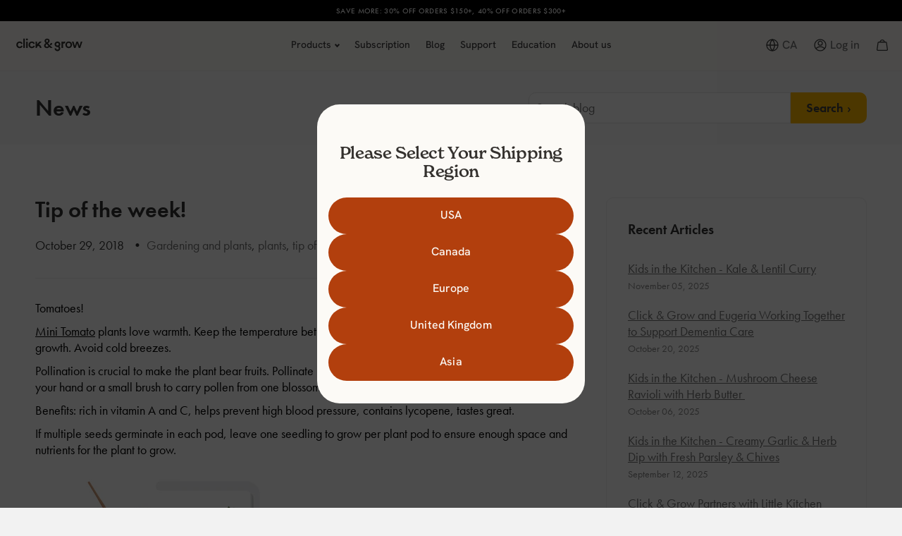

--- FILE ---
content_type: text/css
request_url: https://d3fowg7x2sdsj4.cloudfront.net/gather_widget.css
body_size: 276
content:
.gather-panel-frame-container {
  position: fixed;
  border: 0;
  outline: 0;
  overflow: hidden;
  z-index: 1;
  /* box-shadow: 0 0 80px 0 rgba(0,0,0,.12); */
  -webkit-animation: smileFadeSlideUp .2s ease-in!important;
  animation: smileFadeSlideUp .2s ease-in!important;
}
.gather-panel-frame-container.gather-minimized {
  width: 195px;
  height: 50px;
  background: transparent;
  overflow: hidden;
  border-radius: 4px;
}
.gather-panel-frame-container.gather-minimized.gather-sticky-left {
  transform: rotate(-90deg);
  transform-origin: bottom left;
}
.gather-panel-frame-container.gather-minimized.gather-sticky-right {
  transform: rotate(90deg);
  transform-origin: bottom right;
}
.gather-panel-frame-container.gather-minimized.gather-center-full {
  width: auto;
  border-radius: 0px;
}
.gather-panel-frame-container.gather-maximized {
  height: 100%;
  width: 600px;
}
.gather-panel-frame-container.gather-hidden {
  display: none;
}
.gather-panel-frame-container.gather-inline {
  width: 100% !important;
  height: 100% !important;
  position: relative;
}
.gather-panel-frame-container.gather-inline  .gather-panel-ui-container {
  width: 100%;
  height: 100%;
}

@media only screen and (max-height: 450px), only screen and (max-width: 600px) {
  .gather-panel-frame-container.gather-maximized {
    border-radius: 0!important;
    height: 100%!important;
    max-height: 100vh!important;
    top: 0!important;
    right: 0!important;
    left: 0!important;
    width: 100% !important;
    max-width: 100vw !important;
  }
}


--- FILE ---
content_type: text/javascript
request_url: https://ca.clickandgrow.com/cdn/shop/t/50/assets/cg-deactivate-old-coupons-script.js?v=80522388580260961001752480101
body_size: 69
content:
function removeDiscountCodeCookie(){try{jQuery.ajax({url:"/discount/remove?v="+Date.now()+"&redirect=/checkout/",context:document.body,error:function(XMLHttpRequest,textStatus){ShopifyAPI.onError(XMLHttpRequest,textStatus)},complete:function(jqxhr,text){document.cookie="discount_code=;expires=Thu, 01 Jan 1970 00:00:00 UTC;path=/",document.cookie="discount_code_life=;expires=Thu, 01 Jan 1970 00:00:00 UTC;path=/",delete_cookie("discount_code_life"),delete_cookie("discount_code"),delete_cookie("discount_code_global_new"),delete_cookie("discount_code_global"),$(".cg-discount-info-bar").addClass("d-none"),$(".loader").addClass("d-none")}})}catch(error){console.log(error)}}$(function(){if(location.search=="?view=region-selector")return;const discountLifeCookieVal=getCookie("discount_code_life"),discountCookieVal=getCookie("discount_code");if(discountCookieVal!=""&&discountCookieVal.length>0&&discountLifeCookieVal==""&&(document.cookie=`discount_code_life=${discountCookieVal}?${Date.now()};path=/`),discountLifeCookieVal.length>0){let expiredDiscount=discountLifeCookieVal.split("?")[0],expiresDate=parseInt(discountLifeCookieVal.split("?")[1]),keepDiscountXDays=45,convertTimestempMultiplicator=1e3*60*60*24;if(Date.now()-expiresDate>keepDiscountXDays*convertTimestempMultiplicator&&discountCookieVal==expiredDiscount&&(console.log("discount code has been expired"),removeDiscountCodeCookie()),discountCookieVal!=expiredDiscount){const now=new Date,midnight=new Date(now.getFullYear(),now.getMonth(),now.getDate());document.cookie=`discount_code_life=${discountCookieVal}?${midnight.getTime()};path=/`}}function removeCookieAfterCampaign(){getCookie("discount_code").toLowerCase().trim()=="SpringSale".toLowerCase().trim()&&removeDiscountCodeCookie()}try{removeCookieAfterCampaign()}catch(error){console.log(error)}});
//# sourceMappingURL=/cdn/shop/t/50/assets/cg-deactivate-old-coupons-script.js.map?v=80522388580260961001752480101


--- FILE ---
content_type: image/svg+xml
request_url: https://ca.clickandgrow.com/cdn/shop/t/50/assets/icon__linkedin.svg
body_size: -462
content:
<svg width="24" height="24" viewBox="0 0 24 24" fill="none" xmlns="http://www.w3.org/2000/svg">
<path d="M12 0C5.3736 0 0 5.3736 0 12C0 18.6264 5.3736 24 12 24C18.6264 24 24 18.6264 24 12C24 5.3736 18.6264 0 12 0ZM8.51294 18.1406H5.59039V9.34808H8.51294V18.1406ZM7.05176 8.14746H7.03271C6.052 8.14746 5.41772 7.47235 5.41772 6.6286C5.41772 5.76581 6.07141 5.10938 7.07117 5.10938C8.07092 5.10938 8.68616 5.76581 8.7052 6.6286C8.7052 7.47235 8.07092 8.14746 7.05176 8.14746ZM19.051 18.1406H16.1288V13.4368C16.1288 12.2547 15.7057 11.4485 14.6483 11.4485C13.8409 11.4485 13.3601 11.9923 13.1488 12.5173C13.0715 12.7051 13.0527 12.9677 13.0527 13.2305V18.1406H10.1303C10.1303 18.1406 10.1686 10.173 10.1303 9.34808H13.0527V10.593C13.441 9.9939 14.1359 9.14172 15.6865 9.14172C17.6093 9.14172 19.051 10.3984 19.051 13.099V18.1406Z" fill="#BBBBBB"/>
</svg>


--- FILE ---
content_type: application/javascript; charset=utf-8
request_url: https://cdn.jsdelivr.net/npm/gather-vue@latest/dist/assets/time-to-first-byte-CX2JIH8V.js
body_size: -82
content:
import{R as m,bl as f,ah as e,aw as p}from"./index-D3RAziYh.js";import{V as c,b as g,c as l}from"./first-paint-Bn8n_Ds3.js";const a=new c(g.TIME_TO_FIRST_BYTE);var n,r,o,s;if(m&&typeof PerformanceNavigationTiming<"u"&&!f&&window===window.parent)l(({value:i,attribution:t})=>{a.isValid||a.update({value:i,attrs:{navigationEntry:t.navigationEntry}})});else if(!a.isValid){const i={};for(let t in((r=(n=e)==null?void 0:n.performance)==null?void 0:r.timing)||{})i[t]=Math.max(((s=(o=e)==null?void 0:o.performance)==null?void 0:s.timing[t])-p,0);a.update({value:i.responseStart,attrs:{navigationEntry:i}})}export{a as t};


--- FILE ---
content_type: image/svg+xml
request_url: https://ca.clickandgrow.com/cdn/shop/t/50/assets/icon_flat_plant_pods.svg
body_size: 693
content:
<svg width="29" height="36" viewBox="0 0 29 36" fill="none" xmlns="http://www.w3.org/2000/svg">
<path d="M14.2974 11.8138C14.6209 12.3884 15.0253 12.9142 15.4984 13.3752C15.6231 13.5013 15.7728 13.6004 15.938 13.666C16.1033 13.7316 16.2805 13.7624 16.4583 13.7563C16.6362 13.7503 16.8108 13.7076 16.9712 13.6309C17.1315 13.5542 17.2741 13.4452 17.3898 13.3108C18.5584 11.9532 20.0866 9.16273 17.3215 5.62201C17.2049 5.47182 17.056 5.34936 16.8858 5.26354C16.7156 5.17772 16.5282 5.13069 16.3374 5.1259C16.1466 5.1211 15.9571 5.15868 15.7827 5.23585C15.6083 5.31302 15.4535 5.42785 15.3294 5.572C14.3298 6.74748 13.0893 8.8126 13.9882 11.1528" stroke="black" stroke-miterlimit="10"/>
<path d="M16.3633 8.95166V19.8525" stroke="black" stroke-miterlimit="10"/>
<path d="M16.334 19.0743C16.334 19.0743 16.5857 14.0151 24.4064 14.0151" stroke="black" stroke-miterlimit="10"/>
<path d="M16.3628 19.5318C16.3628 19.5318 16.4095 17.2344 12.8965 17.2344" stroke="black" stroke-miterlimit="10"/>
<path d="M27.584 14.5831C26.1097 13.2075 23.1253 11.3389 19.7345 14.3437C19.6007 14.4604 19.4929 14.6035 19.4179 14.764C19.3429 14.9244 19.3024 15.0986 19.2991 15.2755C19.2957 15.4523 19.3295 15.628 19.3982 15.7911C19.467 15.9543 19.5693 16.1014 19.6985 16.223C21.0038 17.4557 23.7294 19.1171 27.433 16.5589C27.5901 16.4508 27.7209 16.3092 27.816 16.1445C27.911 15.9798 27.9678 15.7961 27.9823 15.6068C27.9968 15.4174 27.9685 15.2273 27.8996 15.0502C27.8307 14.8731 27.7229 14.7135 27.584 14.5831Z" stroke="black" stroke-miterlimit="10"/>
<path d="M10.7098 16.3299C11.6303 15.7725 13.385 15.1187 14.8269 17.0445C14.883 17.12 14.9227 17.2062 14.9437 17.2977C14.9647 17.3892 14.9665 17.484 14.949 17.5762C14.9314 17.6684 14.8949 17.7561 14.8418 17.8336C14.7886 17.9112 14.7199 17.977 14.6399 18.027C13.8273 18.5272 12.2272 19.0989 10.5768 17.3767C10.5069 17.3035 10.4543 17.2157 10.4227 17.1198C10.3911 17.0239 10.3814 16.9222 10.3941 16.8221C10.4068 16.7219 10.4417 16.6259 10.4963 16.5407C10.5509 16.4556 10.6238 16.3836 10.7098 16.3299V16.3299Z" stroke="black" stroke-miterlimit="10"/>
<path d="M16.7907 21.2354C19.4659 21.2604 21.9973 21.4926 21.9973 21.9321C21.9973 22.7574 20.2786 32.2184 20.0988 33.2045C19.9729 33.8833 16.7188 34.1084 14.5254 33.8798" stroke="black" stroke-miterlimit="10"/>
<path d="M14.6408 33.7012C14.4179 34.916 5.85286 34.9124 5.62993 33.7012C5.40699 32.49 3.35742 21.3819 3.35742 20.235C3.35742 19.0881 16.9097 19.1238 16.9097 20.235C16.9205 21.1961 14.8566 32.5043 14.6408 33.7012Z" stroke="black" stroke-miterlimit="10"/>
<path d="M3.85303 6.87297C2.38957 6.21913 1.49064 5.44381 1.67402 4.97577C1.8574 4.50772 3.11231 4.61849 4.51825 5.07582" stroke="black" stroke-miterlimit="10"/>
<path d="M4.08307 8.80936C2.52612 8.90582 1.29998 8.64143 1.24604 8.16267C1.18491 7.62673 2.60523 7.02291 4.42467 6.81926C4.96862 6.75443 5.51702 6.73413 6.06432 6.75853" stroke="black" stroke-miterlimit="10"/>
<path d="M7.87686 7.70501C7.78696 8.26595 6.91319 9.23777 5.66907 10.0953C4.16965 11.135 2.699 11.6173 2.38976 11.1671C2.08053 10.7169 3.04419 9.5236 4.5472 8.48389C5.27251 7.95383 6.08536 7.55362 6.94915 7.30127" stroke="black" stroke-miterlimit="10"/>
<path d="M7.83442 7.39267C8.25155 7.0455 7.63764 5.63464 6.46322 4.24144C5.28879 2.84824 3.99858 2.00029 3.58145 2.34746C3.16432 2.69464 3.77822 4.10547 4.95265 5.49867C6.12708 6.89187 7.41729 7.73985 7.83442 7.39267Z" stroke="black" stroke-miterlimit="10"/>
<path d="M7.93221 3.47516C7.54387 1.93168 6.929 0.909822 6.44717 1.00629C5.96534 1.10276 5.84668 2.2961 6.04445 3.75026" stroke="black" stroke-miterlimit="10"/>
<path d="M9.81859 4.04629C10.1782 2.5421 10.1422 1.29516 9.67476 1.15939C9.20732 1.02362 8.30838 2.28842 7.7834 4.0177C7.62052 4.53837 7.50027 5.07128 7.42383 5.61121" stroke="black" stroke-miterlimit="10"/>
<path d="M8.05922 7.55487C8.63094 7.55487 9.74562 6.8796 10.8136 5.81488C12.1044 4.52864 12.8415 3.17452 12.4568 2.79579C12.0721 2.41707 10.7129 3.15309 9.422 4.43218C8.79497 5.01627 8.28178 5.7103 7.9082 6.47943" stroke="black" stroke-miterlimit="10"/>
<path d="M14.4028 11.0815C13.2703 11.2213 12.2216 11.7466 11.4349 12.568C10.6483 13.3894 10.1723 14.4562 10.0879 15.5869L10.2353 15.5441C14.4028 14.783 14.4028 11.0815 14.4028 11.0815Z" stroke="black" stroke-miterlimit="10"/>
<path d="M4.33594 13.2148C5.43359 12.9213 6.59957 13.0135 7.63672 13.4757C8.67387 13.9379 9.51856 14.7418 10.028 15.7515H9.87336C5.73827 16.6447 4.33594 13.2148 4.33594 13.2148Z" stroke="black" stroke-miterlimit="10"/>
<path d="M7.97392 7.54834C7.91279 7.66624 10.0918 7.96279 10.0918 13.2649V19.4317" stroke="black" stroke-miterlimit="10"/>
</svg>


--- FILE ---
content_type: image/svg+xml
request_url: https://ca.clickandgrow.com/cdn/shop/t/50/assets/icon__email.svg
body_size: -378
content:
<svg width="24" height="24" viewBox="0 0 24 24" fill="none" xmlns="http://www.w3.org/2000/svg">
<g clip-path="url(#clip0)">
<path d="M12.0007 0C5.37351 0 0.000976562 5.37269 0.000976562 11.9999C0.000976562 18.6269 5.37351 24 12.0007 24C18.6279 24 24.0008 18.6269 24.0008 11.9999C24.0008 5.37269 18.6279 0 12.0007 0ZM12.0009 4.21492L19.102 8.64297H4.89983L12.0009 4.21492ZM19.1905 15.714H19.1898C19.1898 16.4242 18.6142 16.9998 17.904 16.9998H6.09784C5.38759 16.9998 4.81206 16.4242 4.81206 15.714V8.92473C4.81206 8.84961 4.81975 8.77657 4.83222 8.70481L11.6169 12.9355C11.6253 12.9407 11.6341 12.9442 11.6427 12.949C11.6517 12.954 11.6608 12.9588 11.6699 12.9633C11.7178 12.988 11.7672 13.008 11.8177 13.021C11.8229 13.0224 11.8281 13.0231 11.8333 13.0243C11.8886 13.0373 11.9447 13.0455 12.0007 13.0455H12.0011C12.0015 13.0455 12.0019 13.0455 12.0019 13.0455C12.0579 13.0455 12.114 13.0376 12.1693 13.0243C12.1745 13.023 12.1797 13.0224 12.1849 13.021C12.2353 13.008 12.2845 12.988 12.3327 12.9633C12.3418 12.9588 12.3509 12.954 12.3599 12.949C12.3684 12.9442 12.3773 12.9407 12.3857 12.9355L19.1704 8.70481C19.1828 8.77657 19.1905 8.84945 19.1905 8.92473V15.714Z" fill="#BBBBBB"/>
</g>
<defs>
<clipPath id="clip0">
<rect width="24" height="24" fill="white"/>
</clipPath>
</defs>
</svg>


--- FILE ---
content_type: image/svg+xml
request_url: https://ca.clickandgrow.com/cdn/shop/t/50/assets/icon_flat_accessories.svg
body_size: -172
content:
<svg width="41" height="37" viewBox="0 0 41 37" fill="none" xmlns="http://www.w3.org/2000/svg">
<path d="M20.4197 16.5215C13.9097 19.7655 7.81445 22.544 7.81445 22.544" stroke="black" stroke-miterlimit="10"/>
<path d="M24.3802 12.6182L35.8923 7.07568C35.8923 8.32675 29.719 11.8035 23.1602 15.1494" stroke="black" stroke-miterlimit="10"/>
<path d="M9.04492 20.0417L21.7673 13.8931" stroke="black" stroke-miterlimit="10"/>
<path d="M16.9311 27.9512L29.8829 1.28125C27.1988 1.28125 14.2227 29.2701 14.2227 29.2701" stroke="black" stroke-miterlimit="10"/>
<path d="M22.4617 14.9311C22.68 14.9311 22.857 14.7552 22.857 14.5383C22.857 14.3214 22.68 14.1455 22.4617 14.1455C22.2434 14.1455 22.0664 14.3214 22.0664 14.5383C22.0664 14.7552 22.2434 14.9311 22.4617 14.9311Z" stroke="black" stroke-miterlimit="10"/>
<path d="M5.0201 22.1366C6.41082 22.1366 7.53822 21.0163 7.53822 19.6344C7.53822 18.2526 6.41082 17.1323 5.0201 17.1323C3.62937 17.1323 2.50195 18.2526 2.50195 19.6344C2.50195 21.0163 3.62937 22.1366 5.0201 22.1366Z" stroke="black" stroke-miterlimit="10"/>
<path d="M5.01727 23.6603C7.25429 23.6603 9.06774 21.8584 9.06774 19.6356C9.06774 17.4128 7.25429 15.6108 5.01727 15.6108C2.78025 15.6108 0.966797 17.4128 0.966797 19.6356C0.966797 21.8584 2.78025 23.6603 5.01727 23.6603Z" stroke="black" stroke-miterlimit="10"/>
<path d="M17.2408 34.4774C18.6315 34.4774 19.7589 33.3572 19.7589 31.9753C19.7589 30.5934 18.6315 29.4731 17.2408 29.4731C15.85 29.4731 14.7227 30.5934 14.7227 31.9753C14.7227 33.3572 15.85 34.4774 17.2408 34.4774Z" stroke="black" stroke-miterlimit="10"/>
<path d="M17.2419 36.0002C19.4789 36.0002 21.2924 34.1982 21.2924 31.9754C21.2924 29.7526 19.4789 27.9507 17.2419 27.9507C15.0049 27.9507 13.1914 29.7526 13.1914 31.9754C13.1914 34.1982 15.0049 36.0002 17.2419 36.0002Z" stroke="black" stroke-miterlimit="10"/>
<path d="M39.7956 29.6434C40.2836 30.5695 34.4909 34.924 33.7199 34.2209C32.9488 33.5178 25.8483 27.0588 25.2578 26.2878C24.6673 25.5168 33.8273 18.6505 34.4031 19.4021C34.9155 20.0664 39.3076 28.7366 39.7956 29.6434Z" stroke="black" stroke-miterlimit="10"/>
<path d="M37.7689 32.1016L39.9698 35.011C40.3261 35.4959 39.15 36.2863 38.8279 35.8693L36.627 32.9841" stroke="black" stroke-miterlimit="10"/>
<path d="M34.4799 19.5233C35.0264 18.8881 35.2802 18.4226 35.1387 18.2335C34.7678 17.7486 31.9569 19.2518 28.858 21.589C25.7592 23.9263 23.5387 26.1957 23.9047 26.6806C24.0511 26.8745 24.5733 26.7533 25.3443 26.3993" stroke="black" stroke-miterlimit="10"/>
</svg>


--- FILE ---
content_type: application/javascript; charset=utf-8
request_url: https://cdn.jsdelivr.net/npm/gather-vue@latest/dist/assets/index-r1TCdWCm.js
body_size: 681
content:
var l=Object.defineProperty;var m=(n,t,e)=>t in n?l(n,t,{enumerable:!0,configurable:!0,writable:!0,value:e}):n[t]=e;var r=(n,t,e)=>m(n,typeof t!="symbol"?t+"":t,e);import{a1 as d,a2 as S,a3 as u,a4 as E,a5 as p,a6 as c,a7 as M,a8 as a,U as b,a9 as R,aa as g,ab as y,ac as T,ad as L}from"./index-D3RAziYh.js";import{c as N,A as O}from"./aggregate-base-Dh5POhry.js";import{a as F}from"./traverse-eGeoT8Mx.js";class A{constructor(t,e,i={},s=d.INFO){r(this,"timestamp");r(this,"message");r(this,"attributes");r(this,"level");this.timestamp=t,this.message=e,this.attributes={...i,pageUrl:N(""+S)},this.level=s.toUpperCase()}}class _ extends O{constructor(t){super(t,u),this.isSessionTrackingEnabled=E(t.init)&&t.runtime.session,super.customAttributesAreSeparate=!0,this.ee.on(p.RESET,()=>{this.abort(c.RESET)}),this.ee.on(p.UPDATE,(e,i)=>{this.blocked||e!==M.CROSS_TAB||(this.loggingMode!==a.OFF&&i.loggingMode===a.OFF?this.abort(c.CROSS_TAB):this.loggingMode=i.loggingMode)}),this.harvestOpts.raw=!0,this.waitForFlags(["log"]).then(([e])=>{const i=this.agentRef.runtime.session??{};if(this.loggingMode===a.OFF||i.isNew&&e===a.OFF){this.blocked=!0,this.deregisterDrain();return}i.isNew||!this.isSessionTrackingEnabled?this.updateLoggingMode(e):this.loggingMode=i.state.loggingMode,b(R,this.handleLog.bind(this),this.featureName,this.ee),this.drain(),t.runtime.harvester.triggerHarvestFor(this)})}updateLoggingMode(t){this.loggingMode=t,this.syncWithSessionManager({loggingMode:this.loggingMode})}handleLog(t,e,i={},s=d.INFO,h){if(!this.agentRef.runtime.entityManager.get(h))return g(56,this.featureName);if(this.blocked||!this.loggingMode)return;if((!i||typeof i!="object")&&(i={}),typeof s=="string"&&(s=s.toUpperCase()),!y(s))return g(30,s);if(this.loggingMode<(a[s]||1/0)){this.reportSupportabilityMetric("Logging/Event/Dropped/Sampling");return}try{if(typeof e!="string"){const o=T(e);o&&o!=="{}"?e=o:e=String(e)}}catch{g(16,e),this.reportSupportabilityMetric("Logging/Event/Dropped/Casting");return}if(typeof e!="string"||!e)return g(32);const f=new A(Math.floor(this.agentRef.runtime.timeKeeper.correctRelativeTimestamp(t)),e,i,s);this.events.add(f,h)}serializer(t,e){const i=this.agentRef.runtime.entityManager.get(e),s=this.agentRef.runtime.session;return[{common:{attributes:{"entity.guid":i.entityGuid,...s&&{session:s.state.value||"0",hasReplay:s.state.sessionReplayMode===1&&L(i,this.agentRef),hasTrace:s.state.sessionTraceMode===1},ptid:this.agentRef.runtime.ptid,appId:i.applicationID||this.agentRef.info.applicationID,standalone:!!this.agentRef.info.sa,agentVersion:this.agentRef.runtime.version,"instrumentation.provider":"browser","instrumentation.version":this.agentRef.runtime.version,"instrumentation.name":this.agentRef.runtime.loaderType,...this.agentRef.info.jsAttributes}},logs:F(t,this.obfuscator.obfuscateString.bind(this.obfuscator),"string")}]}queryStringsBuilder(t,e){return{browser_monitoring_key:this.agentRef.runtime.entityManager.get(e).licenseKey}}abort(t={}){this.reportSupportabilityMetric("Logging/Abort/".concat(t.sm)),this.blocked=!0,this.events&&(this.events.clear(),this.events.clearSave()),this.updateLoggingMode(a.OFF),this.deregisterDrain()}syncWithSessionManager(t={}){this.isSessionTrackingEnabled&&this.agentRef.runtime.session.write(t)}}r(_,"featureName",u);export{_ as Aggregate};


--- FILE ---
content_type: image/svg+xml
request_url: https://ca.clickandgrow.com/cdn/shop/t/50/assets/icon_flat_indoor_garden.svg
body_size: -478
content:
<svg width="56" height="37" viewBox="0 0 56 37" fill="none" xmlns="http://www.w3.org/2000/svg">
<path d="M1 26.5449L1.20926 33.2919C1.20926 33.2919 0.981259 35.3713 3.60488 35.8585H52.0825C54.703 35.3713 54.4781 33.2919 54.4781 33.2919L54.6843 26.5449" stroke="black" stroke-miterlimit="10"/>
<path d="M54.6843 25.9644H1V26.5447H54.6843V25.9644Z" stroke="black" stroke-miterlimit="10"/>
<path d="M52.0078 35.8618H3.67383V36.2963H52.0078V35.8618Z" stroke="black" stroke-miterlimit="10"/>
<path d="M49.634 1H6.05065C4.80285 1 3.6061 1.49232 2.72347 2.36876C1.84085 3.24519 1.34458 4.43401 1.34375 5.67388V25.9584H3.42391V5.1649C3.42391 4.60766 3.64669 4.07325 4.04324 3.67922C4.43978 3.28519 4.97762 3.06382 5.53842 3.06382H50.1525C50.7133 3.06382 51.2511 3.28519 51.6477 3.67922C52.0442 4.07325 52.267 4.60766 52.267 5.1649V25.9584H54.3471V5.67388C54.3467 5.05943 54.2245 4.45107 53.9874 3.88359C53.7502 3.31611 53.4029 2.80061 52.9652 2.36656C52.5275 1.93251 52.008 1.58842 51.4364 1.35394C50.8649 1.11946 50.2524 0.999189 49.634 1V1Z" stroke="black" stroke-miterlimit="10"/>
</svg>


--- FILE ---
content_type: image/svg+xml
request_url: https://ca.clickandgrow.com/cdn/shop/t/50/assets/icon_flat_globe_black.svg?v=141277774635222981641670242946
body_size: -420
content:
<svg width="18" height="18" viewBox="0 0 18 18" fill="none" xmlns="http://www.w3.org/2000/svg">
<path d="M9 17C13.4183 17 17 13.4183 17 9C17 4.58172 13.4183 1 9 1C4.58172 1 1 4.58172 1 9C1 13.4183 4.58172 17 9 17Z" stroke="#404040" stroke-width="1.3" stroke-linecap="round" stroke-linejoin="round"/>
<path d="M1 9H17" stroke="#404040" stroke-width="1.3" stroke-linecap="round" stroke-linejoin="round"/>
<path d="M8.9998 1C11.0008 3.19068 12.138 6.03363 12.1998 9C12.138 11.9664 11.0008 14.8093 8.9998 17C6.99878 14.8093 5.8616 11.9664 5.7998 9C5.8616 6.03363 6.99878 3.19068 8.9998 1V1Z" stroke="#404040" stroke-width="1.3" stroke-linecap="round" stroke-linejoin="round"/>
</svg>


--- FILE ---
content_type: image/svg+xml
request_url: https://ca.clickandgrow.com/cdn/shop/t/50/assets/icon__reddit.svg
body_size: -87
content:
<svg width="24" height="24" viewBox="0 0 24 24" fill="none" xmlns="http://www.w3.org/2000/svg">
<path d="M14.513 16.0944C13.9754 16.632 12.8235 16.8239 12.0026 16.8239C11.1794 16.8239 10.0298 16.632 9.49223 16.0944C9.36497 15.9672 9.161 15.9672 9.03392 16.0944C8.90666 16.2217 8.90666 16.4257 9.03392 16.5527C9.88591 17.4047 11.5227 17.4719 12.0026 17.4719C12.4825 17.4719 14.1169 17.4047 14.9715 16.5527C15.0962 16.4255 15.0962 16.2215 14.9715 16.0944C14.8442 15.9672 14.6402 15.9672 14.513 16.0944Z" fill="#BBBBBB"/>
<path d="M10.4999 13.2504C10.4999 12.5616 9.93829 12 9.24945 12C8.56079 12 7.99902 12.5616 7.99902 13.2504C7.99902 13.9391 8.56079 14.5009 9.24945 14.5009C9.93829 14.5009 10.4999 13.9393 10.4999 13.2504Z" fill="#BBBBBB"/>
<path d="M12 0C5.3736 0 0 5.3736 0 12C0 18.6264 5.3736 24 12 24C18.6264 24 24 18.6264 24 12C24 5.3736 18.6264 0 12 0ZM18.9624 13.6007C18.9888 13.7736 19.0032 13.9488 19.0032 14.1264C19.0032 16.8192 15.8688 19.0009 12.0024 19.0009C8.13593 19.0009 5.00153 16.8192 5.00153 14.1264C5.00153 13.9464 5.01599 13.7688 5.04236 13.5959C4.4328 13.3224 4.008 12.7104 4.008 12C4.008 11.0352 4.79041 10.2504 5.75757 10.2504C6.22797 10.2504 6.65277 10.4352 6.96716 10.7377C8.18152 9.86169 9.86169 9.30231 11.7312 9.25433C11.7312 9.23035 12.6048 5.06873 12.6048 5.06873C12.6216 4.98724 12.6696 4.91748 12.7392 4.87207C12.8088 4.82648 12.8928 4.81201 12.9745 4.82886L15.8833 5.44794C16.0873 5.03522 16.5071 4.74957 16.9991 4.74957C17.6904 4.74957 18.2496 5.30878 18.2496 6C18.2496 6.69122 17.6904 7.25043 16.9991 7.25043C16.3295 7.25043 15.7872 6.72235 15.756 6.06006L13.1519 5.50562L12.3552 9.2569C14.1912 9.32153 15.8401 9.87836 17.0352 10.7424C17.3496 10.4377 17.7768 10.2504 18.2496 10.2504C19.2169 10.2504 19.9991 11.0328 19.9991 12C19.9991 12.7152 19.5696 13.3271 18.9624 13.6007Z" fill="#BBBBBB"/>
<path d="M14.7504 12C14.0616 12 13.5 12.5616 13.5 13.2504C13.5 13.9391 14.0616 14.5009 14.7504 14.5009C15.4391 14.5009 16.0009 13.9391 16.0009 13.2504C16.0009 12.5616 15.4393 12 14.7504 12Z" fill="#BBBBBB"/>
</svg>


--- FILE ---
content_type: text/javascript
request_url: https://ca.clickandgrow.com/cdn/shop/t/50/assets/cg-weglot-dropdown-nav-init.js?v=120212532099538474581677593579
body_size: 349
content:
function initWeglotNavBar(){if(!Weglot)return;const regions={eu:"Europe",www:"USA",asia:"Asia",uk:"United Kingdom",ca:"Canada"};let domain=window.location.hostname;domain=domain.split("."),domain=domain[0];let regionName=regions[domain];const dropdownDesktop=$("#js-cg-weglot-dropdown-nav"),dropdownMobile=$("#js-cg-weglot-dropdown-mobile-nav");let languages=Weglot.options.languages,currentLang=Weglot.getCurrentLang(),dropdownDesktopButton=$('<button class="cg-weglot-dropdown-nav__button" type="button" id="js-cg-weglot-dropdown-nav-button" data-toggle="dropdown" aria-haspopup="true" aria-expanded="false">'+Weglot.getLanguageName(currentLang)+"</button>");$(dropdownDesktop).append(dropdownDesktopButton),$(dropdownDesktop).append('<ul id="js-cg-weglot-dropdown-nav__dropdown-menu" class="cg-weglot-dropdown-nav__dropdown-menu" aria-labelledby="js-cg-weglot-dropdown-nav-button"></ul>');let dropdownMobileButton=$('<button class="cg-weglot-dropdown-mobile-nav__button" type="button" id="js-cg-weglot-dropdown-mobile-nav-button" data-toggle="dropdown" aria-haspopup="true" aria-expanded="false">'+Weglot.getLanguageName(currentLang)+"</button>");$(dropdownMobile).append(dropdownMobileButton),$(dropdownMobile).append('<ul id="js-cg-weglot-dropdown-mobile-nav__dropdown-menu" class="cg-weglot-dropdown-mobile-nav__dropdown-menu" aria-labelledby="js-cg-weglot-dropdown-mobile-nav-button"></ul>'),$("#js-cg-weglot-dropdown-mobile-nav__dropdown-menu").append('<li><button class="cg-weglot-dropdown-mobile-nav__dropdown-back" type="button">Back</button></li>');let availableLanguages=languages.filter(language=>language.enabled===!0);availableLanguages=availableLanguages.map(availableLanguage=>availableLanguage.language_to).concat(Weglot.options.language_from);function generateLangs(){for(var i=0;i<availableLanguages.length;i++){var lang=availableLanguages[i];$(dropdownDesktop).find("#js-cg-weglot-dropdown-nav__dropdown-menu").append('<li><a class="cg-weglot-dropdown-nav__link weglot-link weglot-link-'+lang+'" data-value="'+lang+'" href="#Weglot-'+lang+'" data-wg-notranslate>'+Weglot.getLanguageName(lang)+"</a></li>"),$(dropdownMobile).find("#js-cg-weglot-dropdown-mobile-nav__dropdown-menu").append('<li><a class="cg-weglot-dropdown-mobile-nav__link weglot-link weglot-link-'+lang+'" data-value="'+lang+'" href="#Weglot-'+lang+'" data-wg-notranslate>'+Weglot.getLanguageName(lang)+"</a></li>")}regionName!=null?($("#js-cg-weglot-dropdown-nav__dropdown-menu").append('<li><span class="cg-weglot-dropdown-nav__label">Select region</span><a href="/?view=region-selector" class="cg-weglot-dropdown-nav__link">'+regionName+"</a></li>"),$("#js-cg-weglot-dropdown-mobile-nav__dropdown-menu").append('<li><span class="cg-weglot-dropdown-mobile-nav__label">Select region</span><a href="/?view=region-selector" class="cg-weglot-dropdown-mobile-nav__link">'+regionName+"</a></li>")):($("#js-cg-weglot-dropdown-nav__dropdown-menu").append('<li><span class="cg-weglot-dropdown-nav__label">Select region</span><a href="/?view=region-selector" class="cg-weglot-dropdown-nav__link">Europe</a></li>'),$("#js-cg-weglot-dropdown-mobile-nav__dropdown-menu").append('<li><span class="cg-weglot-dropdown-mobile-nav__label">Select region</span><a href="/?view=region-selector" class="cg-weglot-dropdown-mobile-nav__link">Europe</a></li>'))}generateLangs();let currentLangLinkDesktop=$(".cg-weglot-dropdown-nav__link.weglot-link-"+currentLang);$(currentLangLinkDesktop).parent().addClass("d-none");let currentLangLinkMobile=$(".cg-weglot-dropdown-mobile-nav__link.weglot-link-"+currentLang);$(currentLangLinkMobile).parent().addClass("d-none"),$(dropdownDesktopButton).on("click",function(event){event.stopPropagation(),$(dropdownDesktop).toggleClass("is-open")}),$(dropdownMobileButton).on("click",function(){$(dropdownMobile).addClass("is-open");let menudropdownOpen=$(dropdownMobileButton).closest(".cg-main-site-mobile-nav").find(".cg-main-site-mobile-nav--dropdown-is-open");menudropdownOpen&&menudropdownOpen.removeClass("cg-main-site-mobile-nav--dropdown-is-open")}),$(window).on("click",function(){$(dropdownDesktop).removeClass("is-open")}),$(".cg-weglot-dropdown-mobile-nav__dropdown-back").on("click",function(){$(dropdownMobile).removeClass("is-open")}),$("#js-cg-weglot-dropdown-nav__dropdown-menu a").on("click",function(){Weglot.switchTo($(this).attr("data-value"))}),$("#js-cg-weglot-dropdown-mobile-nav__dropdown-menu a").on("click",function(){Weglot.switchTo($(this).attr("data-value"))}),Weglot.on("languageChanged",function(lang){currentLang=Weglot.getCurrentLang(),$(dropdownMobileButton).text(Weglot.getLanguageName(lang)),$(dropdownDesktopButton).text(Weglot.getLanguageName(lang)),currentLangLinkDesktop=$(".cg-weglot-dropdown-nav__link.weglot-link-"+currentLang),currentLangLinkMobile=$(".cg-weglot-dropdown-mobile-nav__link.weglot-link-"+currentLang),$(currentLangLinkDesktop).parent().addClass("d-none"),$(currentLangLinkDesktop).parent().siblings().removeClass("d-none"),$(currentLangLinkMobile).parent().addClass("d-none"),$(currentLangLinkMobile).parent().siblings().removeClass("d-none"),$(dropdownMobile).removeClass("is-open"),$(dropdownDesktop).removeClass("is-open"),currentLang=="de"?$(".js-weee-code").removeClass("d-none"):$(".js-weee-code").addClass("d-none")}),Weglot.getCurrentLang()=="de"&&$(".js-weee-code").removeClass("d-none")}
//# sourceMappingURL=/cdn/shop/t/50/assets/cg-weglot-dropdown-nav-init.js.map?v=120212532099538474581677593579


--- FILE ---
content_type: text/javascript
request_url: https://ca.clickandgrow.com/cdn/shop/t/50/assets/cg-content-by-urlparam.js?v=49889295952013231131762247793
body_size: -402
content:
jQuery(function($){try{const queryString=window.location.search,keyword=new URLSearchParams(queryString).get("content");let nowDate=new Date,endDate=Date.UTC("30-06-2026 20:59:59");nowDate<=endDate?(delete_cookie("cg_showribbon"),$(".js-header-ribbon-urlparam").addClass("d-none")):getCookie("cg_showribbon")=="1"?$(".js-header-ribbon-urlparam").removeClass("d-none"):keyword=="springharvest"||keyword=="summergarden"?($(".js-header-ribbon-urlparam").removeClass("d-none"),setCookie("cg_showribbon","1",1)):$(".js-header-ribbon-urlparam").addClass("d-none")}catch(error){console.log(error)}let scrollheight=$(".cg-header-ribbons").height();$(window).scroll(function(){if($(window).scrollTop()>scrollheight){$(".js-header-ribbon-urlparam").addClass("cg-header-ribbons--sticky");var height=$(".js-header-ribbon-urlparam").closest(".cg-header-ribbon").outerHeight();$("#PageContainer").css("padding-top",height)}else $(".js-header-ribbon-urlparam").removeClass("cg-header-ribbons--sticky"),$("#PageContainer").css("padding-top",0)})});
//# sourceMappingURL=/cdn/shop/t/50/assets/cg-content-by-urlparam.js.map?v=49889295952013231131762247793


--- FILE ---
content_type: image/svg+xml
request_url: https://ca.clickandgrow.com/cdn/shop/t/50/assets/icon_flat_bundles.svg
body_size: 1234
content:
<svg width="35" height="39" viewBox="0 0 35 39" fill="none" xmlns="http://www.w3.org/2000/svg">
<path d="M26.9725 24.4331H34.2309L33.9544 34.1421C33.9363 34.5241 33.7936 34.8898 33.548 35.184C33.3023 35.4783 32.967 35.6852 32.5926 35.7735H17.4883" stroke="black" stroke-miterlimit="10"/>
<path d="M6.56245 35.7735H4.00475C3.62706 35.6881 3.28771 35.4826 3.0382 35.1882C2.78869 34.8938 2.64264 34.5265 2.62221 34.1421L2.3457 24.4331H10.8587" stroke="black" stroke-miterlimit="10"/>
<path d="M6.75125 36.1576H4.08984V35.7729H6.68212L6.75125 36.1576Z" stroke="black" stroke-miterlimit="10"/>
<path d="M2.37891 25.0205H9.93106" stroke="black" stroke-miterlimit="10"/>
<path d="M31.0565 1H11.5142C11.2328 1 10.9629 1.11108 10.7639 1.30881C10.5649 1.50654 10.4531 1.77473 10.4531 2.05436C10.4531 2.33399 10.5649 2.60218 10.7639 2.79991C10.9629 2.99764 11.2328 3.10872 11.5142 3.10872H30.3479C30.4402 3.10643 30.5319 3.1225 30.6178 3.15599C30.7037 3.18948 30.7819 3.23972 30.848 3.30373C30.914 3.36774 30.9665 3.44424 31.0023 3.52872C31.0381 3.61319 31.0565 3.70394 31.0565 3.7956V24.402H33.1753V3.10872C33.1757 2.83196 33.1212 2.55783 33.015 2.30201C32.9087 2.04618 32.7527 1.81369 32.5559 1.61783C32.3591 1.42197 32.1254 1.2666 31.8681 1.16059C31.6108 1.05457 31.335 1 31.0565 1V1Z" stroke="black" stroke-miterlimit="10"/>
<path d="M26.334 25.0205H34.1938" stroke="black" stroke-miterlimit="10"/>
<path d="M13.5195 24.4331H19.1085" stroke="black" stroke-miterlimit="10"/>
<path d="M14.2871 25.0205H19.8069" stroke="black" stroke-miterlimit="10"/>
<path d="M32.4838 36.1576H17.4141L17.4901 35.7729H32.4838V36.1576Z" stroke="black" stroke-miterlimit="10"/>
<path d="M13.9688 20.2846C14.2816 20.8367 14.6701 21.3429 15.1232 21.7888C15.243 21.9101 15.3869 22.0053 15.5458 22.0684C15.7046 22.1315 15.8749 22.161 16.0459 22.1552C16.2168 22.1494 16.3847 22.1083 16.5389 22.0346C16.693 21.9609 16.83 21.8561 16.9412 21.727C18.0645 20.4185 19.5335 17.7362 16.8755 14.3327C16.7635 14.1884 16.6204 14.0706 16.4568 13.9882C16.2932 13.9057 16.1131 13.8605 15.9296 13.8559C15.7462 13.8513 15.5641 13.8874 15.3964 13.9615C15.2288 14.0357 15.08 14.1461 14.9607 14.2847C13.9999 15.4146 12.8074 17.3996 13.6715 19.6492" stroke="black" stroke-miterlimit="10"/>
<path d="M15.9512 17.5366V28.015V28.7843" stroke="black" stroke-miterlimit="10"/>
<path d="M15.9258 27.2659C15.9258 27.2659 16.1712 22.3994 23.6888 22.3994" stroke="black" stroke-miterlimit="10"/>
<path d="M15.9437 27.7024C15.9437 27.7024 15.9886 25.4976 12.6152 25.4976" stroke="black" stroke-miterlimit="10"/>
<path d="M26.7415 22.9492C25.3209 21.6235 22.4522 19.8273 19.1928 22.7157C19.0651 22.8284 18.9623 22.9662 18.8909 23.1203C18.8194 23.2745 18.7808 23.4417 18.7776 23.6114C18.7743 23.7811 18.8065 23.9496 18.872 24.1063C18.9375 24.2631 19.035 24.4047 19.1582 24.5221C20.4129 25.707 23.0328 27.304 26.5929 24.845C26.7441 24.7417 26.8701 24.6062 26.9618 24.4483C27.0535 24.2904 27.1084 24.1141 27.1227 23.9323C27.1369 23.7506 27.1101 23.568 27.0441 23.3979C26.9782 23.2278 26.8748 23.0745 26.7415 22.9492V22.9492Z" stroke="black" stroke-miterlimit="10"/>
<path d="M10.5218 24.6286C11.4032 24.0894 13.0899 23.4609 14.4759 25.3155C14.5303 25.3879 14.5689 25.4707 14.5894 25.5588C14.6099 25.6468 14.6117 25.7381 14.5948 25.8269C14.5779 25.9157 14.5427 26 14.4912 26.0746C14.4398 26.1491 14.3734 26.2122 14.2962 26.2599C13.515 26.7442 11.9804 27.2902 10.3905 25.6349C10.3229 25.5645 10.272 25.48 10.2416 25.3875C10.2111 25.2951 10.2019 25.197 10.2144 25.1006C10.227 25.0041 10.2612 24.9117 10.3144 24.83C10.3675 24.7483 10.4384 24.6795 10.5218 24.6286Z" stroke="black" stroke-miterlimit="10"/>
<path d="M14.3246 28.7842H15.1264C16.8892 28.7842 18.5621 28.9525 18.5621 29.2444C18.5621 29.787 17.4249 36.0273 17.3074 36.6798C17.2244 37.1263 15.078 37.2774 13.6298 37.1229L12.8867 37.0507" stroke="black" stroke-miterlimit="10"/>
<path d="M12.9025 36.996C12.7573 37.7962 7.10617 37.7962 6.95755 36.996C6.80892 36.1958 5.46094 28.8668 5.46094 28.1112C5.46094 27.3557 14.4025 27.3763 14.4025 28.1112C14.4025 28.7603 13.0477 36.2198 12.9025 36.996Z" stroke="black" stroke-miterlimit="10"/>
<path d="M3.92925 15.5345C2.52251 14.906 1.65496 14.1608 1.83123 13.7109C2.00751 13.261 3.21379 13.3674 4.56869 13.8105" stroke="black" stroke-miterlimit="10"/>
<path d="M4.14862 17.3955C2.65201 17.4917 1.47685 17.2375 1.42154 16.7739C1.36624 16.3102 2.73152 15.6817 4.47698 15.4825C4.99985 15.4202 5.52699 15.4007 6.05308 15.4242" stroke="black" stroke-miterlimit="10"/>
<path d="M7.79365 16.3378C7.70724 16.8736 6.86735 17.8077 5.6749 18.632C4.23014 19.6314 2.81994 20.095 2.51924 19.6623C2.21854 19.2296 3.15175 18.0825 4.59306 17.0831C5.29145 16.5734 6.07394 16.1888 6.90537 15.9463" stroke="black" stroke-miterlimit="10"/>
<path d="M7.75358 16.0335C8.15455 15.6998 7.56442 14.3436 6.43552 13.0044C5.30661 11.6652 4.06642 10.8501 3.66546 11.1838C3.2645 11.5176 3.8546 12.8737 4.98351 14.2129C6.11241 15.5521 7.35262 16.3672 7.75358 16.0335Z" stroke="black" stroke-miterlimit="10"/>
<path d="M7.84677 12.2678C7.47003 10.7842 6.88244 9.80192 6.41583 9.89808C5.94922 9.99425 5.83862 11.1345 6.03218 12.5323" stroke="black" stroke-miterlimit="10"/>
<path d="M9.66177 12.8109C10.0074 11.3616 9.97284 10.1664 9.52697 10.0325C9.02579 9.8848 8.21009 11.1212 7.70892 12.78C7.54941 13.2797 7.43376 13.7922 7.36328 14.3117" stroke="black" stroke-miterlimit="10"/>
<path d="M7.97133 16.1905C8.52089 16.1905 9.59238 15.5414 10.6189 14.518C11.8632 13.2816 12.5683 11.9834 12.1985 11.6159C11.8286 11.2484 10.5221 11.9594 9.28129 13.1923C8.67961 13.7547 8.18648 14.4216 7.82617 15.1602" stroke="black" stroke-miterlimit="10"/>
<path d="M14.0516 19.5835C12.9679 19.7231 11.9659 20.2304 11.2151 21.0195C10.4644 21.8087 10.011 22.8312 9.93164 23.9143L10.0768 23.8731C14.0827 23.1381 14.0516 19.5835 14.0516 19.5835Z" stroke="black" stroke-miterlimit="10"/>
<path d="M4.40039 21.6267C5.4555 21.3446 6.57629 21.4332 7.57324 21.8775C8.5702 22.3218 9.38214 23.0945 9.87182 24.0651H9.72666C5.73801 24.9271 4.40039 21.6267 4.40039 21.6267Z" stroke="black" stroke-miterlimit="10"/>
<path d="M7.88779 16.1836C7.83249 16.2969 9.92706 16.582 9.92706 21.6786V27.6098" stroke="black" stroke-miterlimit="10"/>
</svg>


--- FILE ---
content_type: text/javascript
request_url: https://d7p0reaq8mvem.cloudfront.net/98da3e84a27a5d4e54fe.js?shop=click-grow-ca.myshopify.com
body_size: 24155
content:
/* Sample JavaScript file added with ScriptTag resource.
This sample file is meant to teach best practices.
Your app will load jQuery if it's not defined.
Your app will load jQuery if jQuery is defined but is too old, e.g. < 1.7.
Your app does not change the definition of $ or jQuery outside the app.
Example: if a Shopify theme uses jQuery 1.4.2, both of these statements run in the console will still return '1.4.2'
once the app is installed, even if the app uses jQuery 1.9.1:
jQuery.fn.jquery => "1.4.2"
$.fn.jquery -> "1.4.2"
*/

/* Using a self-executing anonymous function - (function(){})(); - so that all variables and functions defined within
aren’t available to the outside world. */

(function() {
  /* Load Script function we may need to load jQuery from the Google's CDN */
  /* That code is world-reknown. */
  /* One source: http://snipplr.com/view/18756/loadscript/ */

  var loadScript = function(url, callback) {
    var script = document.createElement("script");
    script.type = "text/javascript";

    // If the browser is Internet Explorer.
    if (script.readyState){
      script.onreadystatechange = function(){
        if (script.readyState == "loaded" || script.readyState == "complete"){
          script.onreadystatechange = null;
          callback();
        }
      };
    // For any other browser.
    } else {
      script.onload = function(){
        callback();
      };
    }
    script.src = url;
    document.getElementsByTagName("head")[0].appendChild(script);
  };

  /* This is my app's JavaScript */
  var myAppJavaScript = function($) {
    $('body').append("<script>\n  // https://tc39.github.io/ecma262/#sec-array.prototype.find\n  if (!Array.prototype.find) {\n    Object.defineProperty(Array.prototype, \'find\', {\n      value: function(predicate) {\n       // 1. Let O be ? ToObject(this value).\n        if (this == null) {\n          throw new TypeError(\'\"this\" is null or not defined\');\n        }\n  \n        var o = Object(this);\n  \n        // 2. Let len be ? ToLength(? Get(O, \"length\")).\n        var len = o.length >>> 0;\n  \n        // 3. If IsCallable(predicate) is false, throw a TypeError exception.\n        if (typeof predicate !== \'function\') {\n          throw new TypeError(\'predicate must be a function\');\n        }\n  \n        // 4. If thisArg was supplied, let T be thisArg; else let T be undefined.\n        var thisArg = arguments[1];\n  \n        // 5. Let k be 0.\n        var k = 0;\n  \n        // 6. Repeat, while k < len\n        while (k < len) {\n          // a. Let Pk be ! ToString(k).\n          // b. Let kValue be ? Get(O, Pk).\n          // c. Let testResult be ToBoolean(? Call(predicate, T, « kValue, k, O »)).\n          // d. If testResult is true, return kValue.\n          var kValue = o[k];\n          if (predicate.call(thisArg, kValue, k, o)) {\n            return kValue;\n          }\n          // e. Increase k by 1.\n          k++;\n        }\n  \n        // 7. Return undefined.\n        return undefined;\n      }\n    });\n  }\n<\/script>\n");
    $.post("https://referralfetch.herokuapp.com/api/v1/impression.js", {
      campaign_id: 3457,
      account_id: 5662,
      api_key: "98da3e84a27a5d4e54fe"
    });
    $('body').append("<style>\n  .css-reset html{box-sizing:border-box}.css-reset *,.css-reset *:before,.css-reset *:after{box-sizing:inherit}.css-reset html,.css-reset body,.css-reset div,.css-reset span,.css-reset applet,.css-reset object,.css-reset iframe,.css-reset h1,.css-reset h2,.css-reset h3,.css-reset h4,.css-reset h5,.css-reset h6,.css-reset p,.css-reset blockquote,.css-reset pre,.css-reset a,.css-reset abbr,.css-reset acronym,.css-reset address,.css-reset big,.css-reset cite,.css-reset code,.css-reset del,.css-reset dfn,.css-reset em,.css-reset img,.css-reset ins,.css-reset kbd,.css-reset q,.css-reset s,.css-reset samp,.css-reset small,.css-reset strike,.css-reset strong,.css-reset sub,.css-reset sup,.css-reset tt,.css-reset var,.css-reset b,.css-reset u,.css-reset i,.css-reset center,.css-reset dl,.css-reset dt,.css-reset dd,.css-reset ol,.css-reset ul,.css-reset li,.css-reset fieldset,.css-reset form,.css-reset label,.css-reset legend,.css-reset table,.css-reset caption,.css-reset tbody,.css-reset tfoot,.css-reset thead,.css-reset tr,.css-reset th,.css-reset td,.css-reset article,.css-reset aside,.css-reset canvas,.css-reset details,.css-reset embed,.css-reset figure,.css-reset figcaption,.css-reset footer,.css-reset header,.css-reset hgroup,.css-reset menu,.css-reset nav,.css-reset output,.css-reset ruby,.css-reset section,.css-reset summary,.css-reset time,.css-reset mark,.css-reset audio,.css-reset video{margin:0;padding:0;border:0;font-size:100%;font:inherit;vertical-align:baseline;text-transform:none}.css-reset article,.css-reset aside,.css-reset details,.css-reset figcaption,.css-reset figure,.css-reset footer,.css-reset header,.css-reset hgroup,.css-reset menu,.css-reset nav,.css-reset section{display:block}.css-reset body{line-height:1 !important}.css-reset ol,.css-reset ul{list-style:none}.css-reset blockquote,.css-reset q{quotes:none}.css-reset blockquote:before,.css-reset blockquote:after{content:\'\';content:none}.css-reset q:before,.css-reset q:after{content:\'\';content:none}.css-reset table{border-collapse:collapse;border-spacing:0}.css-reset html{font-family:sans-serif;-ms-text-size-adjust:100%;-webkit-text-size-adjust:100%}.css-reset body{margin:0}.css-reset article,.css-reset aside,.css-reset details,.css-reset figcaption,.css-reset figure,.css-reset footer,.css-reset header,.css-reset hgroup,.css-reset main,.css-reset menu,.css-reset nav,.css-reset section,.css-reset summary{display:block}.css-reset audio,.css-reset canvas,.css-reset progress,.css-reset video{display:inline-block;vertical-align:baseline}.css-reset audio:not([controls]){display:none;height:0}.css-reset [hidden],.css-reset template{display:none}.css-reset a{background-color:transparent}.css-reset a:active,.css-reset a:hover{outline:0}.css-reset abbr[title]{border-bottom:none;text-decoration:underline;-webkit-text-decoration:underline dotted;-moz-text-decoration:underline dotted;text-decoration:underline dotted}.css-reset b,.css-reset strong{font-weight:700}.css-reset dfn{font-style:italic}.css-reset h1{font-size:2em;margin:.67em 0}.css-reset mark{background:#ff0;color:#000}.css-reset small{font-size:80%}.css-reset sub,.css-reset sup{font-size:75%;line-height:0;position:relative;vertical-align:baseline}.css-reset sup{top:-.5em}.css-reset sub{bottom:-.25em}.css-reset img{border:0}.css-reset svg:not(:root){overflow:hidden}.css-reset figure{margin:1em 40px}.css-reset hr{-webkit-box-sizing:content-box;-moz-box-sizing:content-box;box-sizing:content-box;height:0}.css-reset pre{overflow:auto}.css-reset code,.css-reset kbd,.css-reset pre,.css-reset samp{font-family:monospace,monospace;font-size:1em}.css-reset button,.css-reset input,.css-reset optgroup,.css-reset select,.css-reset textarea{color:inherit;font:inherit;margin:0}.css-reset button{overflow:visible}.css-reset button,.css-reset select{text-transform:none}.css-reset button,.css-reset html input[type=button],.css-reset input[type=reset],.css-reset input[type=submit]{-webkit-appearance:button;cursor:pointer}.css-reset button[disabled],.css-reset html input[disabled]{cursor:default}.css-reset button::-moz-focus-inner,.css-reset input::-moz-focus-inner{border:0;padding:0}.css-reset input{line-height:normal}.css-reset input[type=checkbox],.css-reset input[type=radio]{-webkit-box-sizing:border-box;-moz-box-sizing:border-box;box-sizing:border-box;padding:0}.css-reset input[type=number]::-webkit-inner-spin-button,.css-reset input[type=number]::-webkit-outer-spin-button{height:auto}.css-reset input[type=search]{-webkit-appearance:textfield;-webkit-box-sizing:content-box;-moz-box-sizing:content-box;box-sizing:content-box}.css-reset input[type=search]::-webkit-search-cancel-button,.css-reset input[type=search]::-webkit-search-decoration{-webkit-appearance:none}.css-reset fieldset{border:1px solid silver;margin:0 2px;padding:.35em .625em .75em}.css-reset legend{border:0;padding:0}.css-reset textarea{overflow:auto}.css-reset optgroup{font-weight:700}.css-reset table{border-collapse:collapse;border-spacing:0}.css-reset td,.css-reset th{padding:0}@media print{.css-reset *,.css-reset :after,.css-reset :before{color:#000 !important;text-shadow:none !important;background:0 0 !important;-webkit-box-shadow:none !important;box-shadow:none !important}.css-reset a,.css-reset a:visited{text-decoration:underline}.css-reset a[href]:after{content:\" (\" attr(href) \")\"}.css-reset abbr[title]:after{content:\" (\" attr(title) \")\"}.css-reset a[href^=\"#\"]:after,.css-reset a[href^=\"javascript:\"]:after{content:\"\"}.css-reset blockquote,.css-reset pre{border:1px solid #999;page-break-inside:avoid}.css-reset thead{display:table-header-group}.css-reset img,.css-reset tr{page-break-inside:avoid}.css-reset img{max-width:100% !important}.css-reset h2,.css-reset h3,.css-reset p{orphans:3;widows:3}.css-reset h2,.css-reset h3{page-break-after:avoid}.css-reset .gather-3457-navbar{display:none}.css-reset .gather-3457-btn>.gather-3457-caret,.css-reset .gather-3457-dropup>.gather-3457-btn>.gather-3457-caret{border-top-color:#000 !important}.css-reset .gather-3457-label{border:1px solid #000}.css-reset .gather-3457-table{border-collapse:collapse !important}.css-reset .gather-3457-table td,.css-reset .gather-3457-table th{background-color:#fff !important}.css-reset .gather-3457-table-bordered td,.css-reset .gather-3457-table-bordered th{border:1px solid #ddd !important}}@font-face{.css-reset{font-family:\"Glyphicons Halflings\";src:url(https://cdnjs.cloudflare.com/ajax/libs/twitter-bootstrap/3.4.1/fonts/glyphicons-halflings-regular.eot);src:url(https://cdnjs.cloudflare.com/ajax/libs/twitter-bootstrap/3.4.1/fonts/glyphicons-halflings-regular.eot?#iefix) format(\"embedded-opentype\"),url(https://cdnjs.cloudflare.com/ajax/libs/twitter-bootstrap/3.4.1/fonts/glyphicons-halflings-regular.woff2) format(\"woff2\"),url(https://cdnjs.cloudflare.com/ajax/libs/twitter-bootstrap/3.4.1/fonts/glyphicons-halflings-regular.woff) format(\"woff\"),url(https://cdnjs.cloudflare.com/ajax/libs/twitter-bootstrap/3.4.1/fonts/glyphicons-halflings-regular.ttf) format(\"truetype\"),url(https://cdnjs.cloudflare.com/ajax/libs/twitter-bootstrap/3.4.1/fonts/glyphicons-halflings-regular.svg#glyphicons_halflingsregular) format(\"svg\")}}.css-reset .gather-3457-glyphicon{position:relative;top:1px;display:inline-block;font-family:\"Glyphicons Halflings\";font-style:normal;font-weight:400;line-height:1;-webkit-font-smoothing:antialiased;-moz-osx-font-smoothing:grayscale}.css-reset .gather-3457-glyphicon-asterisk:before{content:\"\\002a\"}.css-reset .gather-3457-glyphicon-plus:before{content:\"\\002b\"}.css-reset .gather-3457-glyphicon-eur:before,.css-reset .gather-3457-glyphicon-euro:before{content:\"\\20ac\"}.css-reset .gather-3457-glyphicon-minus:before{content:\"\\2212\"}.css-reset .gather-3457-glyphicon-cloud:before{content:\"\\2601\"}.css-reset .gather-3457-glyphicon-envelope:before{content:\"\\2709\"}.css-reset .gather-3457-glyphicon-pencil:before{content:\"\\270f\"}.css-reset .gather-3457-glyphicon-glass:before{content:\"\\e001\"}.css-reset .gather-3457-glyphicon-music:before{content:\"\\e002\"}.css-reset .gather-3457-glyphicon-search:before{content:\"\\e003\"}.css-reset .gather-3457-glyphicon-heart:before{content:\"\\e005\"}.css-reset .gather-3457-glyphicon-star:before{content:\"\\e006\"}.css-reset .gather-3457-glyphicon-star-empty:before{content:\"\\e007\"}.css-reset .gather-3457-glyphicon-user:before{content:\"\\e008\"}.css-reset .gather-3457-glyphicon-film:before{content:\"\\e009\"}.css-reset .gather-3457-glyphicon-th-large:before{content:\"\\e010\"}.css-reset .gather-3457-glyphicon-th:before{content:\"\\e011\"}.css-reset .gather-3457-glyphicon-th-list:before{content:\"\\e012\"}.css-reset .gather-3457-glyphicon-ok:before{content:\"\\e013\"}.css-reset .gather-3457-glyphicon-remove:before{content:\"\\e014\"}.css-reset .gather-3457-glyphicon-zoom-in:before{content:\"\\e015\"}.css-reset .gather-3457-glyphicon-zoom-out:before{content:\"\\e016\"}.css-reset .gather-3457-glyphicon-off:before{content:\"\\e017\"}.css-reset .gather-3457-glyphicon-signal:before{content:\"\\e018\"}.css-reset .gather-3457-glyphicon-cog:before{content:\"\\e019\"}.css-reset .gather-3457-glyphicon-trash:before{content:\"\\e020\"}.css-reset .gather-3457-glyphicon-home:before{content:\"\\e021\"}.css-reset .gather-3457-glyphicon-file:before{content:\"\\e022\"}.css-reset .gather-3457-glyphicon-time:before{content:\"\\e023\"}.css-reset .gather-3457-glyphicon-road:before{content:\"\\e024\"}.css-reset .gather-3457-glyphicon-download-alt:before{content:\"\\e025\"}.css-reset .gather-3457-glyphicon-download:before{content:\"\\e026\"}.css-reset .gather-3457-glyphicon-upload:before{content:\"\\e027\"}.css-reset .gather-3457-glyphicon-inbox:before{content:\"\\e028\"}.css-reset .gather-3457-glyphicon-play-circle:before{content:\"\\e029\"}.css-reset .gather-3457-glyphicon-repeat:before{content:\"\\e030\"}.css-reset .gather-3457-glyphicon-refresh:before{content:\"\\e031\"}.css-reset .gather-3457-glyphicon-list-alt:before{content:\"\\e032\"}.css-reset .gather-3457-glyphicon-lock:before{content:\"\\e033\"}.css-reset .gather-3457-glyphicon-flag:before{content:\"\\e034\"}.css-reset .gather-3457-glyphicon-headphones:before{content:\"\\e035\"}.css-reset .gather-3457-glyphicon-volume-off:before{content:\"\\e036\"}.css-reset .gather-3457-glyphicon-volume-down:before{content:\"\\e037\"}.css-reset .gather-3457-glyphicon-volume-up:before{content:\"\\e038\"}.css-reset .gather-3457-glyphicon-qrcode:before{content:\"\\e039\"}.css-reset .gather-3457-glyphicon-barcode:before{content:\"\\e040\"}.css-reset .gather-3457-glyphicon-tag:before{content:\"\\e041\"}.css-reset .gather-3457-glyphicon-tags:before{content:\"\\e042\"}.css-reset .gather-3457-glyphicon-book:before{content:\"\\e043\"}.css-reset .gather-3457-glyphicon-bookmark:before{content:\"\\e044\"}.css-reset .gather-3457-glyphicon-print:before{content:\"\\e045\"}.css-reset .gather-3457-glyphicon-camera:before{content:\"\\e046\"}.css-reset .gather-3457-glyphicon-font:before{content:\"\\e047\"}.css-reset .gather-3457-glyphicon-bold:before{content:\"\\e048\"}.css-reset .gather-3457-glyphicon-italic:before{content:\"\\e049\"}.css-reset .gather-3457-glyphicon-text-height:before{content:\"\\e050\"}.css-reset .gather-3457-glyphicon-text-width:before{content:\"\\e051\"}.css-reset .gather-3457-glyphicon-align-left:before{content:\"\\e052\"}.css-reset .gather-3457-glyphicon-align-center:before{content:\"\\e053\"}.css-reset .gather-3457-glyphicon-align-right:before{content:\"\\e054\"}.css-reset .gather-3457-glyphicon-align-justify:before{content:\"\\e055\"}.css-reset .gather-3457-glyphicon-list:before{content:\"\\e056\"}.css-reset .gather-3457-glyphicon-indent-left:before{content:\"\\e057\"}.css-reset .gather-3457-glyphicon-indent-right:before{content:\"\\e058\"}.css-reset .gather-3457-glyphicon-facetime-video:before{content:\"\\e059\"}.css-reset .gather-3457-glyphicon-picture:before{content:\"\\e060\"}.css-reset .gather-3457-glyphicon-map-marker:before{content:\"\\e062\"}.css-reset .gather-3457-glyphicon-adjust:before{content:\"\\e063\"}.css-reset .gather-3457-glyphicon-tint:before{content:\"\\e064\"}.css-reset .gather-3457-glyphicon-edit:before{content:\"\\e065\"}.css-reset .gather-3457-glyphicon-share:before{content:\"\\e066\"}.css-reset .gather-3457-glyphicon-check:before{content:\"\\e067\"}.css-reset .gather-3457-glyphicon-move:before{content:\"\\e068\"}.css-reset .gather-3457-glyphicon-step-backward:before{content:\"\\e069\"}.css-reset .gather-3457-glyphicon-fast-backward:before{content:\"\\e070\"}.css-reset .gather-3457-glyphicon-backward:before{content:\"\\e071\"}.css-reset .gather-3457-glyphicon-play:before{content:\"\\e072\"}.css-reset .gather-3457-glyphicon-pause:before{content:\"\\e073\"}.css-reset .gather-3457-glyphicon-stop:before{content:\"\\e074\"}.css-reset .gather-3457-glyphicon-forward:before{content:\"\\e075\"}.css-reset .gather-3457-glyphicon-fast-forward:before{content:\"\\e076\"}.css-reset .gather-3457-glyphicon-step-forward:before{content:\"\\e077\"}.css-reset .gather-3457-glyphicon-eject:before{content:\"\\e078\"}.css-reset .gather-3457-glyphicon-chevron-left:before{content:\"\\e079\"}.css-reset .gather-3457-glyphicon-chevron-right:before{content:\"\\e080\"}.css-reset .gather-3457-glyphicon-plus-sign:before{content:\"\\e081\"}.css-reset .gather-3457-glyphicon-minus-sign:before{content:\"\\e082\"}.css-reset .gather-3457-glyphicon-remove-sign:before{content:\"\\e083\"}.css-reset .gather-3457-glyphicon-ok-sign:before{content:\"\\e084\"}.css-reset .gather-3457-glyphicon-question-sign:before{content:\"\\e085\"}.css-reset .gather-3457-glyphicon-info-sign:before{content:\"\\e086\"}.css-reset .gather-3457-glyphicon-screenshot:before{content:\"\\e087\"}.css-reset .gather-3457-glyphicon-remove-circle:before{content:\"\\e088\"}.css-reset .gather-3457-glyphicon-ok-circle:before{content:\"\\e089\"}.css-reset .gather-3457-glyphicon-ban-circle:before{content:\"\\e090\"}.css-reset .gather-3457-glyphicon-arrow-left:before{content:\"\\e091\"}.css-reset .gather-3457-glyphicon-arrow-right:before{content:\"\\e092\"}.css-reset .gather-3457-glyphicon-arrow-up:before{content:\"\\e093\"}.css-reset .gather-3457-glyphicon-arrow-down:before{content:\"\\e094\"}.css-reset .gather-3457-glyphicon-share-alt:before{content:\"\\e095\"}.css-reset .gather-3457-glyphicon-resize-full:before{content:\"\\e096\"}.css-reset .gather-3457-glyphicon-resize-small:before{content:\"\\e097\"}.css-reset .gather-3457-glyphicon-exclamation-sign:before{content:\"\\e101\"}.css-reset .gather-3457-glyphicon-gift:before{content:\"\\e102\"}.css-reset .gather-3457-glyphicon-leaf:before{content:\"\\e103\"}.css-reset .gather-3457-glyphicon-fire:before{content:\"\\e104\"}.css-reset .gather-3457-glyphicon-eye-open:before{content:\"\\e105\"}.css-reset .gather-3457-glyphicon-eye-close:before{content:\"\\e106\"}.css-reset .gather-3457-glyphicon-warning-sign:before{content:\"\\e107\"}.css-reset .gather-3457-glyphicon-plane:before{content:\"\\e108\"}.css-reset .gather-3457-glyphicon-calendar:before{content:\"\\e109\"}.css-reset .gather-3457-glyphicon-random:before{content:\"\\e110\"}.css-reset .gather-3457-glyphicon-comment:before{content:\"\\e111\"}.css-reset .gather-3457-glyphicon-magnet:before{content:\"\\e112\"}.css-reset .gather-3457-glyphicon-chevron-up:before{content:\"\\e113\"}.css-reset .gather-3457-glyphicon-chevron-down:before{content:\"\\e114\"}.css-reset .gather-3457-glyphicon-retweet:before{content:\"\\e115\"}.css-reset .gather-3457-glyphicon-shopping-cart:before{content:\"\\e116\"}.css-reset .gather-3457-glyphicon-folder-close:before{content:\"\\e117\"}.css-reset .gather-3457-glyphicon-folder-open:before{content:\"\\e118\"}.css-reset .gather-3457-glyphicon-resize-vertical:before{content:\"\\e119\"}.css-reset .gather-3457-glyphicon-resize-horizontal:before{content:\"\\e120\"}.css-reset .gather-3457-glyphicon-hdd:before{content:\"\\e121\"}.css-reset .gather-3457-glyphicon-bullhorn:before{content:\"\\e122\"}.css-reset .gather-3457-glyphicon-bell:before{content:\"\\e123\"}.css-reset .gather-3457-glyphicon-certificate:before{content:\"\\e124\"}.css-reset .gather-3457-glyphicon-thumbs-up:before{content:\"\\e125\"}.css-reset .gather-3457-glyphicon-thumbs-down:before{content:\"\\e126\"}.css-reset .gather-3457-glyphicon-hand-right:before{content:\"\\e127\"}.css-reset .gather-3457-glyphicon-hand-left:before{content:\"\\e128\"}.css-reset .gather-3457-glyphicon-hand-up:before{content:\"\\e129\"}.css-reset .gather-3457-glyphicon-hand-down:before{content:\"\\e130\"}.css-reset .gather-3457-glyphicon-circle-arrow-right:before{content:\"\\e131\"}.css-reset .gather-3457-glyphicon-circle-arrow-left:before{content:\"\\e132\"}.css-reset .gather-3457-glyphicon-circle-arrow-up:before{content:\"\\e133\"}.css-reset .gather-3457-glyphicon-circle-arrow-down:before{content:\"\\e134\"}.css-reset .gather-3457-glyphicon-globe:before{content:\"\\e135\"}.css-reset .gather-3457-glyphicon-wrench:before{content:\"\\e136\"}.css-reset .gather-3457-glyphicon-tasks:before{content:\"\\e137\"}.css-reset .gather-3457-glyphicon-filter:before{content:\"\\e138\"}.css-reset .gather-3457-glyphicon-briefcase:before{content:\"\\e139\"}.css-reset .gather-3457-glyphicon-fullscreen:before{content:\"\\e140\"}.css-reset .gather-3457-glyphicon-dashboard:before{content:\"\\e141\"}.css-reset .gather-3457-glyphicon-paperclip:before{content:\"\\e142\"}.css-reset .gather-3457-glyphicon-heart-empty:before{content:\"\\e143\"}.css-reset .gather-3457-glyphicon-link:before{content:\"\\e144\"}.css-reset .gather-3457-glyphicon-phone:before{content:\"\\e145\"}.css-reset .gather-3457-glyphicon-pushpin:before{content:\"\\e146\"}.css-reset .gather-3457-glyphicon-usd:before{content:\"\\e148\"}.css-reset .gather-3457-glyphicon-gbp:before{content:\"\\e149\"}.css-reset .gather-3457-glyphicon-sort:before{content:\"\\e150\"}.css-reset .gather-3457-glyphicon-sort-by-alphabet:before{content:\"\\e151\"}.css-reset .gather-3457-glyphicon-sort-by-alphabet-alt:before{content:\"\\e152\"}.css-reset .gather-3457-glyphicon-sort-by-order:before{content:\"\\e153\"}.css-reset .gather-3457-glyphicon-sort-by-order-alt:before{content:\"\\e154\"}.css-reset .gather-3457-glyphicon-sort-by-attributes:before{content:\"\\e155\"}.css-reset .gather-3457-glyphicon-sort-by-attributes-alt:before{content:\"\\e156\"}.css-reset .gather-3457-glyphicon-unchecked:before{content:\"\\e157\"}.css-reset .gather-3457-glyphicon-expand:before{content:\"\\e158\"}.css-reset .gather-3457-glyphicon-collapse-down:before{content:\"\\e159\"}.css-reset .gather-3457-glyphicon-collapse-up:before{content:\"\\e160\"}.css-reset .gather-3457-glyphicon-log-in:before{content:\"\\e161\"}.css-reset .gather-3457-glyphicon-flash:before{content:\"\\e162\"}.css-reset .gather-3457-glyphicon-log-out:before{content:\"\\e163\"}.css-reset .gather-3457-glyphicon-new-window:before{content:\"\\e164\"}.css-reset .gather-3457-glyphicon-record:before{content:\"\\e165\"}.css-reset .gather-3457-glyphicon-save:before{content:\"\\e166\"}.css-reset .gather-3457-glyphicon-open:before{content:\"\\e167\"}.css-reset .gather-3457-glyphicon-saved:before{content:\"\\e168\"}.css-reset .gather-3457-glyphicon-import:before{content:\"\\e169\"}.css-reset .gather-3457-glyphicon-export:before{content:\"\\e170\"}.css-reset .gather-3457-glyphicon-send:before{content:\"\\e171\"}.css-reset .gather-3457-glyphicon-floppy-disk:before{content:\"\\e172\"}.css-reset .gather-3457-glyphicon-floppy-saved:before{content:\"\\e173\"}.css-reset .gather-3457-glyphicon-floppy-remove:before{content:\"\\e174\"}.css-reset .gather-3457-glyphicon-floppy-save:before{content:\"\\e175\"}.css-reset .gather-3457-glyphicon-floppy-open:before{content:\"\\e176\"}.css-reset .gather-3457-glyphicon-credit-card:before{content:\"\\e177\"}.css-reset .gather-3457-glyphicon-transfer:before{content:\"\\e178\"}.css-reset .gather-3457-glyphicon-cutlery:before{content:\"\\e179\"}.css-reset .gather-3457-glyphicon-header:before{content:\"\\e180\"}.css-reset .gather-3457-glyphicon-compressed:before{content:\"\\e181\"}.css-reset .gather-3457-glyphicon-earphone:before{content:\"\\e182\"}.css-reset .gather-3457-glyphicon-phone-alt:before{content:\"\\e183\"}.css-reset .gather-3457-glyphicon-tower:before{content:\"\\e184\"}.css-reset .gather-3457-glyphicon-stats:before{content:\"\\e185\"}.css-reset .gather-3457-glyphicon-sd-video:before{content:\"\\e186\"}.css-reset .gather-3457-glyphicon-hd-video:before{content:\"\\e187\"}.css-reset .gather-3457-glyphicon-subtitles:before{content:\"\\e188\"}.css-reset .gather-3457-glyphicon-sound-stereo:before{content:\"\\e189\"}.css-reset .gather-3457-glyphicon-sound-dolby:before{content:\"\\e190\"}.css-reset .gather-3457-glyphicon-sound-5-1:before{content:\"\\e191\"}.css-reset .gather-3457-glyphicon-sound-6-1:before{content:\"\\e192\"}.css-reset .gather-3457-glyphicon-sound-7-1:before{content:\"\\e193\"}.css-reset .gather-3457-glyphicon-copyright-mark:before{content:\"\\e194\"}.css-reset .gather-3457-glyphicon-registration-mark:before{content:\"\\e195\"}.css-reset .gather-3457-glyphicon-cloud-download:before{content:\"\\e197\"}.css-reset .gather-3457-glyphicon-cloud-upload:before{content:\"\\e198\"}.css-reset .gather-3457-glyphicon-tree-conifer:before{content:\"\\e199\"}.css-reset .gather-3457-glyphicon-tree-deciduous:before{content:\"\\e200\"}.css-reset .gather-3457-glyphicon-cd:before{content:\"\\e201\"}.css-reset .gather-3457-glyphicon-save-file:before{content:\"\\e202\"}.css-reset .gather-3457-glyphicon-open-file:before{content:\"\\e203\"}.css-reset .gather-3457-glyphicon-level-up:before{content:\"\\e204\"}.css-reset .gather-3457-glyphicon-copy:before{content:\"\\e205\"}.css-reset .gather-3457-glyphicon-paste:before{content:\"\\e206\"}.css-reset .gather-3457-glyphicon-alert:before{content:\"\\e209\"}.css-reset .gather-3457-glyphicon-equalizer:before{content:\"\\e210\"}.css-reset .gather-3457-glyphicon-king:before{content:\"\\e211\"}.css-reset .gather-3457-glyphicon-queen:before{content:\"\\e212\"}.css-reset .gather-3457-glyphicon-pawn:before{content:\"\\e213\"}.css-reset .gather-3457-glyphicon-bishop:before{content:\"\\e214\"}.css-reset .gather-3457-glyphicon-knight:before{content:\"\\e215\"}.css-reset .gather-3457-glyphicon-baby-formula:before{content:\"\\e216\"}.css-reset .gather-3457-glyphicon-tent:before{content:\"\\26fa\"}.css-reset .gather-3457-glyphicon-blackboard:before{content:\"\\e218\"}.css-reset .gather-3457-glyphicon-bed:before{content:\"\\e219\"}.css-reset .gather-3457-glyphicon-apple:before{content:\"\\f8ff\"}.css-reset .gather-3457-glyphicon-erase:before{content:\"\\e221\"}.css-reset .gather-3457-glyphicon-hourglass:before{content:\"\\231b\"}.css-reset .gather-3457-glyphicon-lamp:before{content:\"\\e223\"}.css-reset .gather-3457-glyphicon-duplicate:before{content:\"\\e224\"}.css-reset .gather-3457-glyphicon-piggy-bank:before{content:\"\\e225\"}.css-reset .gather-3457-glyphicon-scissors:before{content:\"\\e226\"}.css-reset .gather-3457-glyphicon-bitcoin:before{content:\"\\e227\"}.css-reset .gather-3457-glyphicon-btc:before{content:\"\\e227\"}.css-reset .gather-3457-glyphicon-xbt:before{content:\"\\e227\"}.css-reset .gather-3457-glyphicon-yen:before{content:\"\\00a5\"}.css-reset .gather-3457-glyphicon-jpy:before{content:\"\\00a5\"}.css-reset .gather-3457-glyphicon-ruble:before{content:\"\\20bd\"}.css-reset .gather-3457-glyphicon-rub:before{content:\"\\20bd\"}.css-reset .gather-3457-glyphicon-scale:before{content:\"\\e230\"}.css-reset .gather-3457-glyphicon-ice-lolly:before{content:\"\\e231\"}.css-reset .gather-3457-glyphicon-ice-lolly-tasted:before{content:\"\\e232\"}.css-reset .gather-3457-glyphicon-education:before{content:\"\\e233\"}.css-reset .gather-3457-glyphicon-option-horizontal:before{content:\"\\e234\"}.css-reset .gather-3457-glyphicon-option-vertical:before{content:\"\\e235\"}.css-reset .gather-3457-glyphicon-menu-hamburger:before{content:\"\\e236\"}.css-reset .gather-3457-glyphicon-modal-window:before{content:\"\\e237\"}.css-reset .gather-3457-glyphicon-oil:before{content:\"\\e238\"}.css-reset .gather-3457-glyphicon-grain:before{content:\"\\e239\"}.css-reset .gather-3457-glyphicon-sunglasses:before{content:\"\\e240\"}.css-reset .gather-3457-glyphicon-text-size:before{content:\"\\e241\"}.css-reset .gather-3457-glyphicon-text-color:before{content:\"\\e242\"}.css-reset .gather-3457-glyphicon-text-background:before{content:\"\\e243\"}.css-reset .gather-3457-glyphicon-object-align-top:before{content:\"\\e244\"}.css-reset .gather-3457-glyphicon-object-align-bottom:before{content:\"\\e245\"}.css-reset .gather-3457-glyphicon-object-align-horizontal:before{content:\"\\e246\"}.css-reset .gather-3457-glyphicon-object-align-left:before{content:\"\\e247\"}.css-reset .gather-3457-glyphicon-object-align-vertical:before{content:\"\\e248\"}.css-reset .gather-3457-glyphicon-object-align-right:before{content:\"\\e249\"}.css-reset .gather-3457-glyphicon-triangle-right:before{content:\"\\e250\"}.css-reset .gather-3457-glyphicon-triangle-left:before{content:\"\\e251\"}.css-reset .gather-3457-glyphicon-triangle-bottom:before{content:\"\\e252\"}.css-reset .gather-3457-glyphicon-triangle-top:before{content:\"\\e253\"}.css-reset .gather-3457-glyphicon-console:before{content:\"\\e254\"}.css-reset .gather-3457-glyphicon-superscript:before{content:\"\\e255\"}.css-reset .gather-3457-glyphicon-subscript:before{content:\"\\e256\"}.css-reset .gather-3457-glyphicon-menu-left:before{content:\"\\e257\"}.css-reset .gather-3457-glyphicon-menu-right:before{content:\"\\e258\"}.css-reset .gather-3457-glyphicon-menu-down:before{content:\"\\e259\"}.css-reset .gather-3457-glyphicon-menu-up:before{content:\"\\e260\"}.css-reset *{-webkit-box-sizing:border-box;-moz-box-sizing:border-box;box-sizing:border-box}.css-reset :after,.css-reset :before{-webkit-box-sizing:border-box;-moz-box-sizing:border-box;box-sizing:border-box}.css-reset html{font-size:10px;-webkit-tap-highlight-color:rgba(0,0,0,0)}.css-reset body{font-family:\"Helvetica Neue\",Helvetica,Arial,sans-serif;font-size:14px;line-height:1.42857143;color:#333;background-color:#fff}.css-reset button,.css-reset input,.css-reset select,.css-reset textarea{font-family:inherit;font-size:inherit;line-height:inherit}.css-reset a{color:#337ab7;text-decoration:none}.css-reset a:focus,.css-reset a:hover{color:#23527c;text-decoration:underline}.css-reset a:focus{outline:5px auto -webkit-focus-ring-color;outline-offset:-2px}.css-reset figure{margin:0}.css-reset img{vertical-align:middle}.css-reset .gather-3457-carousel-inner>.gather-3457-item>a>img,.css-reset .gather-3457-carousel-inner>.gather-3457-item>img,.css-reset .gather-3457-img-responsive,.css-reset .gather-3457-thumbnail a>img,.css-reset .gather-3457-thumbnail>img{display:block;max-width:100%;height:auto}.css-reset .gather-3457-img-rounded{border-radius:6px}.css-reset .gather-3457-img-thumbnail{padding:4px;line-height:1.42857143;background-color:#fff;border:1px solid #ddd;border-radius:4px;-webkit-transition:all .2s ease-in-out;-o-transition:all .2s ease-in-out;transition:all .2s ease-in-out;display:inline-block;max-width:100%;height:auto}.css-reset .gather-3457-img-circle{border-radius:50%}.css-reset hr{margin-top:20px;margin-bottom:20px;border:0;border-top:1px solid #eee}.css-reset .gather-3457-sr-only{position:absolute;width:1px;height:1px;padding:0;margin:-1px;overflow:hidden;clip:rect(0, 0, 0, 0);border:0}.css-reset .gather-3457-sr-only-focusable:active,.css-reset .gather-3457-sr-only-focusable:focus{position:static;width:auto;height:auto;margin:0;overflow:visible;clip:auto}.css-reset [role=button]{cursor:pointer}.css-reset .gather-3457-h1,.css-reset .gather-3457-h2,.css-reset .gather-3457-h3,.css-reset .gather-3457-h4,.css-reset .gather-3457-h5,.css-reset .gather-3457-h6,.css-reset h1,.css-reset h2,.css-reset h3,.css-reset h4,.css-reset h5,.css-reset h6{font-family:inherit;font-weight:500;line-height:1.1;color:inherit}.css-reset .gather-3457-h1 .gather-3457-small,.css-reset .gather-3457-h1 small,.css-reset .gather-3457-h2 .gather-3457-small,.css-reset .gather-3457-h2 small,.css-reset .gather-3457-h3 .gather-3457-small,.css-reset .gather-3457-h3 small,.css-reset .gather-3457-h4 .gather-3457-small,.css-reset .gather-3457-h4 small,.css-reset .gather-3457-h5 .gather-3457-small,.css-reset .gather-3457-h5 small,.css-reset .gather-3457-h6 .gather-3457-small,.css-reset .gather-3457-h6 small,.css-reset h1 .gather-3457-small,.css-reset h1 small,.css-reset h2 .gather-3457-small,.css-reset h2 small,.css-reset h3 .gather-3457-small,.css-reset h3 small,.css-reset h4 .gather-3457-small,.css-reset h4 small,.css-reset h5 .gather-3457-small,.css-reset h5 small,.css-reset h6 .gather-3457-small,.css-reset h6 small{font-weight:400;line-height:1;color:#777}.css-reset .gather-3457-h1,.css-reset .gather-3457-h2,.css-reset .gather-3457-h3,.css-reset h1,.css-reset h2,.css-reset h3{margin-top:20px;margin-bottom:10px}.css-reset .gather-3457-h1 .gather-3457-small,.css-reset .gather-3457-h1 small,.css-reset .gather-3457-h2 .gather-3457-small,.css-reset .gather-3457-h2 small,.css-reset .gather-3457-h3 .gather-3457-small,.css-reset .gather-3457-h3 small,.css-reset h1 .gather-3457-small,.css-reset h1 small,.css-reset h2 .gather-3457-small,.css-reset h2 small,.css-reset h3 .gather-3457-small,.css-reset h3 small{font-size:65%}.css-reset .gather-3457-h4,.css-reset .gather-3457-h5,.css-reset .gather-3457-h6,.css-reset h4,.css-reset h5,.css-reset h6{margin-top:10px;margin-bottom:10px}.css-reset .gather-3457-h4 .gather-3457-small,.css-reset .gather-3457-h4 small,.css-reset .gather-3457-h5 .gather-3457-small,.css-reset .gather-3457-h5 small,.css-reset .gather-3457-h6 .gather-3457-small,.css-reset .gather-3457-h6 small,.css-reset h4 .gather-3457-small,.css-reset h4 small,.css-reset h5 .gather-3457-small,.css-reset h5 small,.css-reset h6 .gather-3457-small,.css-reset h6 small{font-size:75%}.css-reset .gather-3457-h1,.css-reset h1{font-size:36px}.css-reset .gather-3457-h2,.css-reset h2{font-size:30px}.css-reset .gather-3457-h3,.css-reset h3{font-size:24px}.css-reset .gather-3457-h4,.css-reset h4{font-size:18px}.css-reset .gather-3457-h5,.css-reset h5{font-size:14px}.css-reset .gather-3457-h6,.css-reset h6{font-size:12px}.css-reset p{margin:0 0 10px}.css-reset .gather-3457-lead{margin-bottom:20px;font-size:16px;font-weight:300;line-height:1.4}@media (min-width: 768px){.css-reset .gather-3457-lead{font-size:21px}}.css-reset .gather-3457-small,.css-reset small{font-size:85%}.css-reset .gather-3457-mark,.css-reset mark{padding:.2em;background-color:#fcf8e3}.css-reset .gather-3457-text-left{text-align:left}.css-reset .gather-3457-text-right{text-align:right}.css-reset .gather-3457-text-center{text-align:center}.css-reset .gather-3457-text-justify{text-align:justify}.css-reset .gather-3457-text-nowrap{white-space:nowrap}.css-reset .gather-3457-text-lowercase{text-transform:lowercase}.css-reset .gather-3457-text-uppercase{text-transform:uppercase}.css-reset .gather-3457-text-capitalize{text-transform:capitalize}.css-reset .gather-3457-text-muted{color:#777}.css-reset .gather-3457-text-primary{color:#337ab7}.css-reset a.text-primary:focus,.css-reset a.text-primary:hover{color:#286090}.css-reset .gather-3457-text-success{color:#3c763d}.css-reset a.text-success:focus,.css-reset a.text-success:hover{color:#2b542c}.css-reset .gather-3457-text-info{color:#31708f}.css-reset a.text-info:focus,.css-reset a.text-info:hover{color:#245269}.css-reset .gather-3457-text-warning{color:#8a6d3b}.css-reset a.text-warning:focus,.css-reset a.text-warning:hover{color:#66512c}.css-reset .gather-3457-text-danger{color:#a94442}.css-reset a.text-danger:focus,.css-reset a.text-danger:hover{color:#843534}.css-reset .gather-3457-bg-primary{color:#fff;background-color:#337ab7}.css-reset a.bg-primary:focus,.css-reset a.bg-primary:hover{background-color:#286090}.css-reset .gather-3457-bg-success{background-color:#dff0d8}.css-reset a.bg-success:focus,.css-reset a.bg-success:hover{background-color:#c1e2b3}.css-reset .gather-3457-bg-info{background-color:#d9edf7}.css-reset a.bg-info:focus,.css-reset a.bg-info:hover{background-color:#afd9ee}.css-reset .gather-3457-bg-warning{background-color:#fcf8e3}.css-reset a.bg-warning:focus,.css-reset a.bg-warning:hover{background-color:#f7ecb5}.css-reset .gather-3457-bg-danger{background-color:#f2dede}.css-reset a.bg-danger:focus,.css-reset a.bg-danger:hover{background-color:#e4b9b9}.css-reset .gather-3457-page-header{padding-bottom:9px;margin:40px 0 20px;border-bottom:1px solid #eee}.css-reset ol,.css-reset ul{margin-top:0;margin-bottom:10px}.css-reset ol ol,.css-reset ol ul,.css-reset ul ol,.css-reset ul ul{margin-bottom:0}.css-reset .gather-3457-list-unstyled{padding-left:0;list-style:none}.css-reset .gather-3457-list-inline{padding-left:0;list-style:none;margin-left:-5px}.css-reset .gather-3457-list-inline>li{display:inline-block;padding-right:5px;padding-left:5px}.css-reset dl{margin-top:0;margin-bottom:20px}.css-reset dd,.css-reset dt{line-height:1.42857143}.css-reset dt{font-weight:700}.css-reset dd{margin-left:0}@media (min-width: 768px){.css-reset .gather-3457-dl-horizontal dt{float:left;width:160px;clear:left;text-align:right;overflow:hidden;text-overflow:ellipsis;white-space:nowrap}.css-reset .gather-3457-dl-horizontal dd{margin-left:180px}}.css-reset abbr[data-original-title],.css-reset abbr[title]{cursor:help}.css-reset .gather-3457-initialism{font-size:90%;text-transform:uppercase}.css-reset blockquote{padding:10px 20px;margin:0 0 20px;font-size:17.5px;border-left:5px solid #eee}.css-reset blockquote ol:last-child,.css-reset blockquote p:last-child,.css-reset blockquote ul:last-child{margin-bottom:0}.css-reset blockquote .gather-3457-small,.css-reset blockquote footer,.css-reset blockquote small{display:block;font-size:80%;line-height:1.42857143;color:#777}.css-reset blockquote .gather-3457-small:before,.css-reset blockquote footer:before,.css-reset blockquote small:before{content:\"\\2014 \\00A0\"}.css-reset .gather-3457-blockquote-reverse,.css-reset blockquote.pull-right{padding-right:15px;padding-left:0;text-align:right;border-right:5px solid #eee;border-left:0}.css-reset .gather-3457-blockquote-reverse .gather-3457-small:before,.css-reset .gather-3457-blockquote-reverse footer:before,.css-reset .gather-3457-blockquote-reverse small:before,.css-reset blockquote.pull-right .gather-3457-small:before,.css-reset blockquote.pull-right footer:before,.css-reset blockquote.pull-right small:before{content:\"\"}.css-reset .gather-3457-blockquote-reverse .gather-3457-small:after,.css-reset .gather-3457-blockquote-reverse footer:after,.css-reset .gather-3457-blockquote-reverse small:after,.css-reset blockquote.pull-right .gather-3457-small:after,.css-reset blockquote.pull-right footer:after,.css-reset blockquote.pull-right small:after{content:\"\\00A0 \\2014\"}.css-reset address{margin-bottom:20px;font-style:normal;line-height:1.42857143}.css-reset code,.css-reset kbd,.css-reset pre,.css-reset samp{font-family:Menlo,Monaco,Consolas,\"Courier New\",monospace}.css-reset code{padding:2px 4px;font-size:90%;color:#c7254e;background-color:#f9f2f4;border-radius:4px}.css-reset kbd{padding:2px 4px;font-size:90%;color:#fff;background-color:#333;border-radius:3px;-webkit-box-shadow:inset 0 -1px 0 rgba(0,0,0,0.25);box-shadow:inset 0 -1px 0 rgba(0,0,0,0.25)}.css-reset kbd kbd{padding:0;font-size:100%;font-weight:700;-webkit-box-shadow:none;box-shadow:none}.css-reset pre{display:block;padding:9.5px;margin:0 0 10px;font-size:13px;line-height:1.42857143;color:#333;word-break:break-all;word-wrap:break-word;background-color:#f5f5f5;border:1px solid #ccc;border-radius:4px}.css-reset pre code{padding:0;font-size:inherit;color:inherit;white-space:pre-wrap;background-color:transparent;border-radius:0}.css-reset .gather-3457-pre-scrollable{max-height:340px;overflow-y:scroll}.css-reset .gather-3457-container{padding-right:15px;padding-left:15px;margin-right:auto;margin-left:auto}@media (min-width: 768px){.css-reset .gather-3457-container{width:750px}}@media (min-width: 992px){.css-reset .gather-3457-container{width:970px}}@media (min-width: 1200px){.css-reset .gather-3457-container{width:1170px}}.css-reset .gather-3457-container-fluid{padding-right:15px;padding-left:15px;margin-right:auto;margin-left:auto}.css-reset .gather-3457-row{margin-right:-15px;margin-left:-15px}.css-reset .gather-3457-row-no-gutters{margin-right:0;margin-left:0}.css-reset .gather-3457-row-no-gutters [class*=col-]{padding-right:0;padding-left:0}.css-reset .gather-3457-col-lg-1,.css-reset .gather-3457-col-lg-10,.css-reset .gather-3457-col-lg-11,.css-reset .gather-3457-col-lg-12,.css-reset .gather-3457-col-lg-2,.css-reset .gather-3457-col-lg-3,.css-reset .gather-3457-col-lg-4,.css-reset .gather-3457-col-lg-5,.css-reset .gather-3457-col-lg-6,.css-reset .gather-3457-col-lg-7,.css-reset .gather-3457-col-lg-8,.css-reset .gather-3457-col-lg-9,.css-reset .gather-3457-col-md-1,.css-reset .gather-3457-col-md-10,.css-reset .gather-3457-col-md-11,.css-reset .gather-3457-col-md-12,.css-reset .gather-3457-col-md-2,.css-reset .gather-3457-col-md-3,.css-reset .gather-3457-col-md-4,.css-reset .gather-3457-col-md-5,.css-reset .gather-3457-col-md-6,.css-reset .gather-3457-col-md-7,.css-reset .gather-3457-col-md-8,.css-reset .gather-3457-col-md-9,.css-reset .gather-3457-col-sm-1,.css-reset .gather-3457-col-sm-10,.css-reset .gather-3457-col-sm-11,.css-reset .gather-3457-col-sm-12,.css-reset .gather-3457-col-sm-2,.css-reset .gather-3457-col-sm-3,.css-reset .gather-3457-col-sm-4,.css-reset .gather-3457-col-sm-5,.css-reset .gather-3457-col-sm-6,.css-reset .gather-3457-col-sm-7,.css-reset .gather-3457-col-sm-8,.css-reset .gather-3457-col-sm-9,.css-reset .gather-3457-col-xs-1,.css-reset .gather-3457-col-xs-10,.css-reset .gather-3457-col-xs-11,.css-reset .gather-3457-col-xs-12,.css-reset .gather-3457-col-xs-2,.css-reset .gather-3457-col-xs-3,.css-reset .gather-3457-col-xs-4,.css-reset .gather-3457-col-xs-5,.css-reset .gather-3457-col-xs-6,.css-reset .gather-3457-col-xs-7,.css-reset .gather-3457-col-xs-8,.css-reset .gather-3457-col-xs-9{position:relative;min-height:1px;padding-right:15px;padding-left:15px}.css-reset .gather-3457-col-xs-1,.css-reset .gather-3457-col-xs-10,.css-reset .gather-3457-col-xs-11,.css-reset .gather-3457-col-xs-12,.css-reset .gather-3457-col-xs-2,.css-reset .gather-3457-col-xs-3,.css-reset .gather-3457-col-xs-4,.css-reset .gather-3457-col-xs-5,.css-reset .gather-3457-col-xs-6,.css-reset .gather-3457-col-xs-7,.css-reset .gather-3457-col-xs-8,.css-reset .gather-3457-col-xs-9{float:left}.css-reset .gather-3457-col-xs-12{width:100%}.css-reset .gather-3457-col-xs-11{width:91.66666667%}.css-reset .gather-3457-col-xs-10{width:83.33333333%}.css-reset .gather-3457-col-xs-9{width:75%}.css-reset .gather-3457-col-xs-8{width:66.66666667%}.css-reset .gather-3457-col-xs-7{width:58.33333333%}.css-reset .gather-3457-col-xs-6{width:50%}.css-reset .gather-3457-col-xs-5{width:41.66666667%}.css-reset .gather-3457-col-xs-4{width:33.33333333%}.css-reset .gather-3457-col-xs-3{width:25%}.css-reset .gather-3457-col-xs-2{width:16.66666667%}.css-reset .gather-3457-col-xs-1{width:8.33333333%}.css-reset .gather-3457-col-xs-pull-12{right:100%}.css-reset .gather-3457-col-xs-pull-11{right:91.66666667%}.css-reset .gather-3457-col-xs-pull-10{right:83.33333333%}.css-reset .gather-3457-col-xs-pull-9{right:75%}.css-reset .gather-3457-col-xs-pull-8{right:66.66666667%}.css-reset .gather-3457-col-xs-pull-7{right:58.33333333%}.css-reset .gather-3457-col-xs-pull-6{right:50%}.css-reset .gather-3457-col-xs-pull-5{right:41.66666667%}.css-reset .gather-3457-col-xs-pull-4{right:33.33333333%}.css-reset .gather-3457-col-xs-pull-3{right:25%}.css-reset .gather-3457-col-xs-pull-2{right:16.66666667%}.css-reset .gather-3457-col-xs-pull-1{right:8.33333333%}.css-reset .gather-3457-col-xs-pull-0{right:auto}.css-reset .gather-3457-col-xs-push-12{left:100%}.css-reset .gather-3457-col-xs-push-11{left:91.66666667%}.css-reset .gather-3457-col-xs-push-10{left:83.33333333%}.css-reset .gather-3457-col-xs-push-9{left:75%}.css-reset .gather-3457-col-xs-push-8{left:66.66666667%}.css-reset .gather-3457-col-xs-push-7{left:58.33333333%}.css-reset .gather-3457-col-xs-push-6{left:50%}.css-reset .gather-3457-col-xs-push-5{left:41.66666667%}.css-reset .gather-3457-col-xs-push-4{left:33.33333333%}.css-reset .gather-3457-col-xs-push-3{left:25%}.css-reset .gather-3457-col-xs-push-2{left:16.66666667%}.css-reset .gather-3457-col-xs-push-1{left:8.33333333%}.css-reset .gather-3457-col-xs-push-0{left:auto}.css-reset .gather-3457-col-xs-offset-12{margin-left:100%}.css-reset .gather-3457-col-xs-offset-11{margin-left:91.66666667%}.css-reset .gather-3457-col-xs-offset-10{margin-left:83.33333333%}.css-reset .gather-3457-col-xs-offset-9{margin-left:75%}.css-reset .gather-3457-col-xs-offset-8{margin-left:66.66666667%}.css-reset .gather-3457-col-xs-offset-7{margin-left:58.33333333%}.css-reset .gather-3457-col-xs-offset-6{margin-left:50%}.css-reset .gather-3457-col-xs-offset-5{margin-left:41.66666667%}.css-reset .gather-3457-col-xs-offset-4{margin-left:33.33333333%}.css-reset .gather-3457-col-xs-offset-3{margin-left:25%}.css-reset .gather-3457-col-xs-offset-2{margin-left:16.66666667%}.css-reset .gather-3457-col-xs-offset-1{margin-left:8.33333333%}.css-reset .gather-3457-col-xs-offset-0{margin-left:0}@media (min-width: 768px){.css-reset .gather-3457-col-sm-1,.css-reset .gather-3457-col-sm-10,.css-reset .gather-3457-col-sm-11,.css-reset .gather-3457-col-sm-12,.css-reset .gather-3457-col-sm-2,.css-reset .gather-3457-col-sm-3,.css-reset .gather-3457-col-sm-4,.css-reset .gather-3457-col-sm-5,.css-reset .gather-3457-col-sm-6,.css-reset .gather-3457-col-sm-7,.css-reset .gather-3457-col-sm-8,.css-reset .gather-3457-col-sm-9{float:left}.css-reset .gather-3457-col-sm-12{width:100%}.css-reset .gather-3457-col-sm-11{width:91.66666667%}.css-reset .gather-3457-col-sm-10{width:83.33333333%}.css-reset .gather-3457-col-sm-9{width:75%}.css-reset .gather-3457-col-sm-8{width:66.66666667%}.css-reset .gather-3457-col-sm-7{width:58.33333333%}.css-reset .gather-3457-col-sm-6{width:50%}.css-reset .gather-3457-col-sm-5{width:41.66666667%}.css-reset .gather-3457-col-sm-4{width:33.33333333%}.css-reset .gather-3457-col-sm-3{width:25%}.css-reset .gather-3457-col-sm-2{width:16.66666667%}.css-reset .gather-3457-col-sm-1{width:8.33333333%}.css-reset .gather-3457-col-sm-pull-12{right:100%}.css-reset .gather-3457-col-sm-pull-11{right:91.66666667%}.css-reset .gather-3457-col-sm-pull-10{right:83.33333333%}.css-reset .gather-3457-col-sm-pull-9{right:75%}.css-reset .gather-3457-col-sm-pull-8{right:66.66666667%}.css-reset .gather-3457-col-sm-pull-7{right:58.33333333%}.css-reset .gather-3457-col-sm-pull-6{right:50%}.css-reset .gather-3457-col-sm-pull-5{right:41.66666667%}.css-reset .gather-3457-col-sm-pull-4{right:33.33333333%}.css-reset .gather-3457-col-sm-pull-3{right:25%}.css-reset .gather-3457-col-sm-pull-2{right:16.66666667%}.css-reset .gather-3457-col-sm-pull-1{right:8.33333333%}.css-reset .gather-3457-col-sm-pull-0{right:auto}.css-reset .gather-3457-col-sm-push-12{left:100%}.css-reset .gather-3457-col-sm-push-11{left:91.66666667%}.css-reset .gather-3457-col-sm-push-10{left:83.33333333%}.css-reset .gather-3457-col-sm-push-9{left:75%}.css-reset .gather-3457-col-sm-push-8{left:66.66666667%}.css-reset .gather-3457-col-sm-push-7{left:58.33333333%}.css-reset .gather-3457-col-sm-push-6{left:50%}.css-reset .gather-3457-col-sm-push-5{left:41.66666667%}.css-reset .gather-3457-col-sm-push-4{left:33.33333333%}.css-reset .gather-3457-col-sm-push-3{left:25%}.css-reset .gather-3457-col-sm-push-2{left:16.66666667%}.css-reset .gather-3457-col-sm-push-1{left:8.33333333%}.css-reset .gather-3457-col-sm-push-0{left:auto}.css-reset .gather-3457-col-sm-offset-12{margin-left:100%}.css-reset .gather-3457-col-sm-offset-11{margin-left:91.66666667%}.css-reset .gather-3457-col-sm-offset-10{margin-left:83.33333333%}.css-reset .gather-3457-col-sm-offset-9{margin-left:75%}.css-reset .gather-3457-col-sm-offset-8{margin-left:66.66666667%}.css-reset .gather-3457-col-sm-offset-7{margin-left:58.33333333%}.css-reset .gather-3457-col-sm-offset-6{margin-left:50%}.css-reset .gather-3457-col-sm-offset-5{margin-left:41.66666667%}.css-reset .gather-3457-col-sm-offset-4{margin-left:33.33333333%}.css-reset .gather-3457-col-sm-offset-3{margin-left:25%}.css-reset .gather-3457-col-sm-offset-2{margin-left:16.66666667%}.css-reset .gather-3457-col-sm-offset-1{margin-left:8.33333333%}.css-reset .gather-3457-col-sm-offset-0{margin-left:0}}@media (min-width: 992px){.css-reset .gather-3457-col-md-1,.css-reset .gather-3457-col-md-10,.css-reset .gather-3457-col-md-11,.css-reset .gather-3457-col-md-12,.css-reset .gather-3457-col-md-2,.css-reset .gather-3457-col-md-3,.css-reset .gather-3457-col-md-4,.css-reset .gather-3457-col-md-5,.css-reset .gather-3457-col-md-6,.css-reset .gather-3457-col-md-7,.css-reset .gather-3457-col-md-8,.css-reset .gather-3457-col-md-9{float:left}.css-reset .gather-3457-col-md-12{width:100%}.css-reset .gather-3457-col-md-11{width:91.66666667%}.css-reset .gather-3457-col-md-10{width:83.33333333%}.css-reset .gather-3457-col-md-9{width:75%}.css-reset .gather-3457-col-md-8{width:66.66666667%}.css-reset .gather-3457-col-md-7{width:58.33333333%}.css-reset .gather-3457-col-md-6{width:50%}.css-reset .gather-3457-col-md-5{width:41.66666667%}.css-reset .gather-3457-col-md-4{width:33.33333333%}.css-reset .gather-3457-col-md-3{width:25%}.css-reset .gather-3457-col-md-2{width:16.66666667%}.css-reset .gather-3457-col-md-1{width:8.33333333%}.css-reset .gather-3457-col-md-pull-12{right:100%}.css-reset .gather-3457-col-md-pull-11{right:91.66666667%}.css-reset .gather-3457-col-md-pull-10{right:83.33333333%}.css-reset .gather-3457-col-md-pull-9{right:75%}.css-reset .gather-3457-col-md-pull-8{right:66.66666667%}.css-reset .gather-3457-col-md-pull-7{right:58.33333333%}.css-reset .gather-3457-col-md-pull-6{right:50%}.css-reset .gather-3457-col-md-pull-5{right:41.66666667%}.css-reset .gather-3457-col-md-pull-4{right:33.33333333%}.css-reset .gather-3457-col-md-pull-3{right:25%}.css-reset .gather-3457-col-md-pull-2{right:16.66666667%}.css-reset .gather-3457-col-md-pull-1{right:8.33333333%}.css-reset .gather-3457-col-md-pull-0{right:auto}.css-reset .gather-3457-col-md-push-12{left:100%}.css-reset .gather-3457-col-md-push-11{left:91.66666667%}.css-reset .gather-3457-col-md-push-10{left:83.33333333%}.css-reset .gather-3457-col-md-push-9{left:75%}.css-reset .gather-3457-col-md-push-8{left:66.66666667%}.css-reset .gather-3457-col-md-push-7{left:58.33333333%}.css-reset .gather-3457-col-md-push-6{left:50%}.css-reset .gather-3457-col-md-push-5{left:41.66666667%}.css-reset .gather-3457-col-md-push-4{left:33.33333333%}.css-reset .gather-3457-col-md-push-3{left:25%}.css-reset .gather-3457-col-md-push-2{left:16.66666667%}.css-reset .gather-3457-col-md-push-1{left:8.33333333%}.css-reset .gather-3457-col-md-push-0{left:auto}.css-reset .gather-3457-col-md-offset-12{margin-left:100%}.css-reset .gather-3457-col-md-offset-11{margin-left:91.66666667%}.css-reset .gather-3457-col-md-offset-10{margin-left:83.33333333%}.css-reset .gather-3457-col-md-offset-9{margin-left:75%}.css-reset .gather-3457-col-md-offset-8{margin-left:66.66666667%}.css-reset .gather-3457-col-md-offset-7{margin-left:58.33333333%}.css-reset .gather-3457-col-md-offset-6{margin-left:50%}.css-reset .gather-3457-col-md-offset-5{margin-left:41.66666667%}.css-reset .gather-3457-col-md-offset-4{margin-left:33.33333333%}.css-reset .gather-3457-col-md-offset-3{margin-left:25%}.css-reset .gather-3457-col-md-offset-2{margin-left:16.66666667%}.css-reset .gather-3457-col-md-offset-1{margin-left:8.33333333%}.css-reset .gather-3457-col-md-offset-0{margin-left:0}}@media (min-width: 1200px){.css-reset .gather-3457-col-lg-1,.css-reset .gather-3457-col-lg-10,.css-reset .gather-3457-col-lg-11,.css-reset .gather-3457-col-lg-12,.css-reset .gather-3457-col-lg-2,.css-reset .gather-3457-col-lg-3,.css-reset .gather-3457-col-lg-4,.css-reset .gather-3457-col-lg-5,.css-reset .gather-3457-col-lg-6,.css-reset .gather-3457-col-lg-7,.css-reset .gather-3457-col-lg-8,.css-reset .gather-3457-col-lg-9{float:left}.css-reset .gather-3457-col-lg-12{width:100%}.css-reset .gather-3457-col-lg-11{width:91.66666667%}.css-reset .gather-3457-col-lg-10{width:83.33333333%}.css-reset .gather-3457-col-lg-9{width:75%}.css-reset .gather-3457-col-lg-8{width:66.66666667%}.css-reset .gather-3457-col-lg-7{width:58.33333333%}.css-reset .gather-3457-col-lg-6{width:50%}.css-reset .gather-3457-col-lg-5{width:41.66666667%}.css-reset .gather-3457-col-lg-4{width:33.33333333%}.css-reset .gather-3457-col-lg-3{width:25%}.css-reset .gather-3457-col-lg-2{width:16.66666667%}.css-reset .gather-3457-col-lg-1{width:8.33333333%}.css-reset .gather-3457-col-lg-pull-12{right:100%}.css-reset .gather-3457-col-lg-pull-11{right:91.66666667%}.css-reset .gather-3457-col-lg-pull-10{right:83.33333333%}.css-reset .gather-3457-col-lg-pull-9{right:75%}.css-reset .gather-3457-col-lg-pull-8{right:66.66666667%}.css-reset .gather-3457-col-lg-pull-7{right:58.33333333%}.css-reset .gather-3457-col-lg-pull-6{right:50%}.css-reset .gather-3457-col-lg-pull-5{right:41.66666667%}.css-reset .gather-3457-col-lg-pull-4{right:33.33333333%}.css-reset .gather-3457-col-lg-pull-3{right:25%}.css-reset .gather-3457-col-lg-pull-2{right:16.66666667%}.css-reset .gather-3457-col-lg-pull-1{right:8.33333333%}.css-reset .gather-3457-col-lg-pull-0{right:auto}.css-reset .gather-3457-col-lg-push-12{left:100%}.css-reset .gather-3457-col-lg-push-11{left:91.66666667%}.css-reset .gather-3457-col-lg-push-10{left:83.33333333%}.css-reset .gather-3457-col-lg-push-9{left:75%}.css-reset .gather-3457-col-lg-push-8{left:66.66666667%}.css-reset .gather-3457-col-lg-push-7{left:58.33333333%}.css-reset .gather-3457-col-lg-push-6{left:50%}.css-reset .gather-3457-col-lg-push-5{left:41.66666667%}.css-reset .gather-3457-col-lg-push-4{left:33.33333333%}.css-reset .gather-3457-col-lg-push-3{left:25%}.css-reset .gather-3457-col-lg-push-2{left:16.66666667%}.css-reset .gather-3457-col-lg-push-1{left:8.33333333%}.css-reset .gather-3457-col-lg-push-0{left:auto}.css-reset .gather-3457-col-lg-offset-12{margin-left:100%}.css-reset .gather-3457-col-lg-offset-11{margin-left:91.66666667%}.css-reset .gather-3457-col-lg-offset-10{margin-left:83.33333333%}.css-reset .gather-3457-col-lg-offset-9{margin-left:75%}.css-reset .gather-3457-col-lg-offset-8{margin-left:66.66666667%}.css-reset .gather-3457-col-lg-offset-7{margin-left:58.33333333%}.css-reset .gather-3457-col-lg-offset-6{margin-left:50%}.css-reset .gather-3457-col-lg-offset-5{margin-left:41.66666667%}.css-reset .gather-3457-col-lg-offset-4{margin-left:33.33333333%}.css-reset .gather-3457-col-lg-offset-3{margin-left:25%}.css-reset .gather-3457-col-lg-offset-2{margin-left:16.66666667%}.css-reset .gather-3457-col-lg-offset-1{margin-left:8.33333333%}.css-reset .gather-3457-col-lg-offset-0{margin-left:0}}.css-reset table{background-color:transparent}.css-reset table col[class*=col-]{position:static;display:table-column;float:none}.css-reset table td[class*=col-],.css-reset table th[class*=col-]{position:static;display:table-cell;float:none}.css-reset caption{padding-top:8px;padding-bottom:8px;color:#777;text-align:left}.css-reset th{text-align:left}.css-reset .gather-3457-table{width:100%;max-width:100%;margin-bottom:20px}.css-reset .gather-3457-table>tbody>tr>td,.css-reset .gather-3457-table>tbody>tr>th,.css-reset .gather-3457-table>tfoot>tr>td,.css-reset .gather-3457-table>tfoot>tr>th,.css-reset .gather-3457-table>thead>tr>td,.css-reset .gather-3457-table>thead>tr>th{padding:8px;line-height:1.42857143;vertical-align:top;border-top:1px solid #ddd}.css-reset .gather-3457-table>thead>tr>th{vertical-align:bottom;border-bottom:2px solid #ddd}.css-reset .gather-3457-table>caption+thead>tr:first-child>td,.css-reset .gather-3457-table>caption+thead>tr:first-child>th,.css-reset .gather-3457-table>colgroup+thead>tr:first-child>td,.css-reset .gather-3457-table>colgroup+thead>tr:first-child>th,.css-reset .gather-3457-table>thead:first-child>tr:first-child>td,.css-reset .gather-3457-table>thead:first-child>tr:first-child>th{border-top:0}.css-reset .gather-3457-table>tbody+tbody{border-top:2px solid #ddd}.css-reset .gather-3457-table .gather-3457-table{background-color:#fff}.css-reset .gather-3457-table-condensed>tbody>tr>td,.css-reset .gather-3457-table-condensed>tbody>tr>th,.css-reset .gather-3457-table-condensed>tfoot>tr>td,.css-reset .gather-3457-table-condensed>tfoot>tr>th,.css-reset .gather-3457-table-condensed>thead>tr>td,.css-reset .gather-3457-table-condensed>thead>tr>th{padding:5px}.css-reset .gather-3457-table-bordered{border:1px solid #ddd}.css-reset .gather-3457-table-bordered>tbody>tr>td,.css-reset .gather-3457-table-bordered>tbody>tr>th,.css-reset .gather-3457-table-bordered>tfoot>tr>td,.css-reset .gather-3457-table-bordered>tfoot>tr>th,.css-reset .gather-3457-table-bordered>thead>tr>td,.css-reset .gather-3457-table-bordered>thead>tr>th{border:1px solid #ddd}.css-reset .gather-3457-table-bordered>thead>tr>td,.css-reset .gather-3457-table-bordered>thead>tr>th{border-bottom-width:2px}.css-reset .gather-3457-table-striped>tbody>tr:nth-of-type(odd){background-color:#f9f9f9}.css-reset .gather-3457-table-hover>tbody>tr:hover{background-color:#f5f5f5}.css-reset .gather-3457-table>tbody>tr.active>td,.css-reset .gather-3457-table>tbody>tr.active>th,.css-reset .gather-3457-table>tbody>tr>td.active,.css-reset .gather-3457-table>tbody>tr>th.active,.css-reset .gather-3457-table>tfoot>tr.active>td,.css-reset .gather-3457-table>tfoot>tr.active>th,.css-reset .gather-3457-table>tfoot>tr>td.active,.css-reset .gather-3457-table>tfoot>tr>th.active,.css-reset .gather-3457-table>thead>tr.active>td,.css-reset .gather-3457-table>thead>tr.active>th,.css-reset .gather-3457-table>thead>tr>td.active,.css-reset .gather-3457-table>thead>tr>th.active{background-color:#f5f5f5}.css-reset .gather-3457-table-hover>tbody>tr.active:hover>td,.css-reset .gather-3457-table-hover>tbody>tr.active:hover>th,.css-reset .gather-3457-table-hover>tbody>tr:hover>.gather-3457-active,.css-reset .gather-3457-table-hover>tbody>tr>td.active:hover,.css-reset .gather-3457-table-hover>tbody>tr>th.active:hover{background-color:#e8e8e8}.css-reset .gather-3457-table>tbody>tr.success>td,.css-reset .gather-3457-table>tbody>tr.success>th,.css-reset .gather-3457-table>tbody>tr>td.success,.css-reset .gather-3457-table>tbody>tr>th.success,.css-reset .gather-3457-table>tfoot>tr.success>td,.css-reset .gather-3457-table>tfoot>tr.success>th,.css-reset .gather-3457-table>tfoot>tr>td.success,.css-reset .gather-3457-table>tfoot>tr>th.success,.css-reset .gather-3457-table>thead>tr.success>td,.css-reset .gather-3457-table>thead>tr.success>th,.css-reset .gather-3457-table>thead>tr>td.success,.css-reset .gather-3457-table>thead>tr>th.success{background-color:#dff0d8}.css-reset .gather-3457-table-hover>tbody>tr.success:hover>td,.css-reset .gather-3457-table-hover>tbody>tr.success:hover>th,.css-reset .gather-3457-table-hover>tbody>tr:hover>.gather-3457-success,.css-reset .gather-3457-table-hover>tbody>tr>td.success:hover,.css-reset .gather-3457-table-hover>tbody>tr>th.success:hover{background-color:#d0e9c6}.css-reset .gather-3457-table>tbody>tr.info>td,.css-reset .gather-3457-table>tbody>tr.info>th,.css-reset .gather-3457-table>tbody>tr>td.info,.css-reset .gather-3457-table>tbody>tr>th.info,.css-reset .gather-3457-table>tfoot>tr.info>td,.css-reset .gather-3457-table>tfoot>tr.info>th,.css-reset .gather-3457-table>tfoot>tr>td.info,.css-reset .gather-3457-table>tfoot>tr>th.info,.css-reset .gather-3457-table>thead>tr.info>td,.css-reset .gather-3457-table>thead>tr.info>th,.css-reset .gather-3457-table>thead>tr>td.info,.css-reset .gather-3457-table>thead>tr>th.info{background-color:#d9edf7}.css-reset .gather-3457-table-hover>tbody>tr.info:hover>td,.css-reset .gather-3457-table-hover>tbody>tr.info:hover>th,.css-reset .gather-3457-table-hover>tbody>tr:hover>.gather-3457-info,.css-reset .gather-3457-table-hover>tbody>tr>td.info:hover,.css-reset .gather-3457-table-hover>tbody>tr>th.info:hover{background-color:#c4e3f3}.css-reset .gather-3457-table>tbody>tr.warning>td,.css-reset .gather-3457-table>tbody>tr.warning>th,.css-reset .gather-3457-table>tbody>tr>td.warning,.css-reset .gather-3457-table>tbody>tr>th.warning,.css-reset .gather-3457-table>tfoot>tr.warning>td,.css-reset .gather-3457-table>tfoot>tr.warning>th,.css-reset .gather-3457-table>tfoot>tr>td.warning,.css-reset .gather-3457-table>tfoot>tr>th.warning,.css-reset .gather-3457-table>thead>tr.warning>td,.css-reset .gather-3457-table>thead>tr.warning>th,.css-reset .gather-3457-table>thead>tr>td.warning,.css-reset .gather-3457-table>thead>tr>th.warning{background-color:#fcf8e3}.css-reset .gather-3457-table-hover>tbody>tr.warning:hover>td,.css-reset .gather-3457-table-hover>tbody>tr.warning:hover>th,.css-reset .gather-3457-table-hover>tbody>tr:hover>.gather-3457-warning,.css-reset .gather-3457-table-hover>tbody>tr>td.warning:hover,.css-reset .gather-3457-table-hover>tbody>tr>th.warning:hover{background-color:#faf2cc}.css-reset .gather-3457-table>tbody>tr.danger>td,.css-reset .gather-3457-table>tbody>tr.danger>th,.css-reset .gather-3457-table>tbody>tr>td.danger,.css-reset .gather-3457-table>tbody>tr>th.danger,.css-reset .gather-3457-table>tfoot>tr.danger>td,.css-reset .gather-3457-table>tfoot>tr.danger>th,.css-reset .gather-3457-table>tfoot>tr>td.danger,.css-reset .gather-3457-table>tfoot>tr>th.danger,.css-reset .gather-3457-table>thead>tr.danger>td,.css-reset .gather-3457-table>thead>tr.danger>th,.css-reset .gather-3457-table>thead>tr>td.danger,.css-reset .gather-3457-table>thead>tr>th.danger{background-color:#f2dede}.css-reset .gather-3457-table-hover>tbody>tr.danger:hover>td,.css-reset .gather-3457-table-hover>tbody>tr.danger:hover>th,.css-reset .gather-3457-table-hover>tbody>tr:hover>.gather-3457-danger,.css-reset .gather-3457-table-hover>tbody>tr>td.danger:hover,.css-reset .gather-3457-table-hover>tbody>tr>th.danger:hover{background-color:#ebcccc}.css-reset .gather-3457-table-responsive{min-height:.01%;overflow-x:auto}@media screen and (max-width: 767px){.css-reset .gather-3457-table-responsive{width:100%;margin-bottom:15px;overflow-y:hidden;-ms-overflow-style:-ms-autohiding-scrollbar;border:1px solid #ddd}.css-reset .gather-3457-table-responsive>.gather-3457-table{margin-bottom:0}.css-reset .gather-3457-table-responsive>.gather-3457-table>tbody>tr>td,.css-reset .gather-3457-table-responsive>.gather-3457-table>tbody>tr>th,.css-reset .gather-3457-table-responsive>.gather-3457-table>tfoot>tr>td,.css-reset .gather-3457-table-responsive>.gather-3457-table>tfoot>tr>th,.css-reset .gather-3457-table-responsive>.gather-3457-table>thead>tr>td,.css-reset .gather-3457-table-responsive>.gather-3457-table>thead>tr>th{white-space:nowrap}.css-reset .gather-3457-table-responsive>.gather-3457-table-bordered{border:0}.css-reset .gather-3457-table-responsive>.gather-3457-table-bordered>tbody>tr>td:first-child,.css-reset .gather-3457-table-responsive>.gather-3457-table-bordered>tbody>tr>th:first-child,.css-reset .gather-3457-table-responsive>.gather-3457-table-bordered>tfoot>tr>td:first-child,.css-reset .gather-3457-table-responsive>.gather-3457-table-bordered>tfoot>tr>th:first-child,.css-reset .gather-3457-table-responsive>.gather-3457-table-bordered>thead>tr>td:first-child,.css-reset .gather-3457-table-responsive>.gather-3457-table-bordered>thead>tr>th:first-child{border-left:0}.css-reset .gather-3457-table-responsive>.gather-3457-table-bordered>tbody>tr>td:last-child,.css-reset .gather-3457-table-responsive>.gather-3457-table-bordered>tbody>tr>th:last-child,.css-reset .gather-3457-table-responsive>.gather-3457-table-bordered>tfoot>tr>td:last-child,.css-reset .gather-3457-table-responsive>.gather-3457-table-bordered>tfoot>tr>th:last-child,.css-reset .gather-3457-table-responsive>.gather-3457-table-bordered>thead>tr>td:last-child,.css-reset .gather-3457-table-responsive>.gather-3457-table-bordered>thead>tr>th:last-child{border-right:0}.css-reset .gather-3457-table-responsive>.gather-3457-table-bordered>tbody>tr:last-child>td,.css-reset .gather-3457-table-responsive>.gather-3457-table-bordered>tbody>tr:last-child>th,.css-reset .gather-3457-table-responsive>.gather-3457-table-bordered>tfoot>tr:last-child>td,.css-reset .gather-3457-table-responsive>.gather-3457-table-bordered>tfoot>tr:last-child>th{border-bottom:0}}.css-reset fieldset{min-width:0;padding:0;margin:0;border:0}.css-reset legend{display:block;width:100%;padding:0;margin-bottom:20px;font-size:21px;line-height:inherit;color:#333;border:0;border-bottom:1px solid #e5e5e5}.css-reset label{display:inline-block;max-width:100%;margin-bottom:5px;font-weight:700}.css-reset input[type=search]{-webkit-box-sizing:border-box;-moz-box-sizing:border-box;box-sizing:border-box;-webkit-appearance:none;-moz-appearance:none;appearance:none}.css-reset input[type=checkbox],.css-reset input[type=radio]{margin:4px 0 0;margin-top:1px\\9;line-height:normal}.css-reset fieldset[disabled] input[type=checkbox],.css-reset fieldset[disabled] input[type=radio],.css-reset input.disabled[type=checkbox],.css-reset input[type=checkbox][disabled],.css-reset input.disabled[type=radio],.css-reset input[type=radio][disabled]{cursor:not-allowed}.css-reset input[type=file]{display:block}.css-reset input[type=range]{display:block;width:100%}.css-reset select[multiple],.css-reset select[size]{height:auto}.css-reset input[type=checkbox]:focus,.css-reset input[type=file]:focus,.css-reset input[type=radio]:focus{outline:5px auto -webkit-focus-ring-color;outline-offset:-2px}.css-reset output{display:block;padding-top:7px;font-size:14px;line-height:1.42857143;color:#555}.css-reset .gather-3457-form-control{display:inline-block !important;width:100%;height:34px;padding:6px 12px;font-size:14px;line-height:1.42857143;color:#555 !important;background-color:#fcfcfc !important;background-image:none;border:1px solid #ccc !important;border-radius:4px;-webkit-box-shadow:inset 0 1px 1px rgba(0,0,0,0.075);box-shadow:inset 0 1px 1px rgba(0,0,0,0.075);-webkit-transition:border-color ease-in-out .15s,box-shadow ease-in-out .15s;-o-transition:border-color ease-in-out .15s,box-shadow ease-in-out .15s;-webkit-transition:border-color ease-in-out .15s,-webkit-box-shadow ease-in-out .15s;transition:border-color ease-in-out .15s,-webkit-box-shadow ease-in-out .15s;transition:border-color ease-in-out .15s,box-shadow ease-in-out .15s;transition:border-color ease-in-out .15s,box-shadow ease-in-out .15s,-webkit-box-shadow ease-in-out .15s}.css-reset .gather-3457-form-control:focus{border-color:#66afe9;outline:0;-webkit-box-shadow:inset 0 1px 1px rgba(0,0,0,0.075),0 0 8px rgba(102,175,233,0.6);box-shadow:inset 0 1px 1px rgba(0,0,0,0.075),0 0 8px rgba(102,175,233,0.6)}.css-reset .gather-3457-form-control::-moz-placeholder{color:#555;opacity:1}.css-reset .gather-3457-form-control:-ms-input-placeholder{color:#555}.css-reset .gather-3457-form-control::-webkit-input-placeholder{color:#555}.css-reset .gather-3457-form-control::-ms-expand{background-color:transparent;border:0}.css-reset .gather-3457-form-control[disabled],.css-reset .gather-3457-form-control[readonly],.css-reset fieldset[disabled] .gather-3457-form-control{background-color:#eee;opacity:1}.css-reset .gather-3457-form-control[disabled],.css-reset fieldset[disabled] .gather-3457-form-control{cursor:not-allowed}.css-reset textarea.form-control{height:auto}@media screen and (-webkit-min-device-pixel-ratio: 0){.css-reset input.form-control[type=date],.css-reset input.form-control[type=datetime-local],.css-reset input.form-control[type=month],.css-reset input.form-control[type=time]{line-height:34px}.css-reset .gather-3457-input-group-sm input[type=date],.css-reset .gather-3457-input-group-sm input[type=datetime-local],.css-reset .gather-3457-input-group-sm input[type=month],.css-reset .gather-3457-input-group-sm input[type=time],.css-reset input.input-sm[type=date],.css-reset input.input-sm[type=datetime-local],.css-reset input.input-sm[type=month],.css-reset input.input-sm[type=time]{line-height:30px}.css-reset .gather-3457-input-group-lg input[type=date],.css-reset .gather-3457-input-group-lg input[type=datetime-local],.css-reset .gather-3457-input-group-lg input[type=month],.css-reset .gather-3457-input-group-lg input[type=time],.css-reset input.input-lg[type=date],.css-reset input.input-lg[type=datetime-local],.css-reset input.input-lg[type=month],.css-reset input.input-lg[type=time]{line-height:46px}}.css-reset .gather-3457-form-group{margin-bottom:15px}.css-reset .gather-3457-checkbox,.css-reset .gather-3457-radio{position:relative;display:block;margin-top:10px;margin-bottom:10px}.css-reset .gather-3457-checkbox.disabled label,.css-reset .gather-3457-radio.disabled label,.css-reset fieldset[disabled] .gather-3457-checkbox label,.css-reset fieldset[disabled] .gather-3457-radio label{cursor:not-allowed}.css-reset .gather-3457-checkbox label,.css-reset .gather-3457-radio label{min-height:20px;padding-left:20px;margin-bottom:0;font-weight:400;cursor:pointer}.css-reset .gather-3457-checkbox input[type=checkbox],.css-reset .gather-3457-checkbox-inline input[type=checkbox],.css-reset .gather-3457-radio input[type=radio],.css-reset .gather-3457-radio-inline input[type=radio]{position:absolute;margin-top:4px\\9;margin-left:-20px}.css-reset .gather-3457-checkbox+.gather-3457-checkbox,.css-reset .gather-3457-radio+.gather-3457-radio{margin-top:-5px}.css-reset .gather-3457-checkbox-inline,.css-reset .gather-3457-radio-inline{position:relative;display:inline-block;padding-left:20px;margin-bottom:0;font-weight:400;vertical-align:middle;cursor:pointer}.css-reset .gather-3457-checkbox-inline.disabled,.css-reset .gather-3457-radio-inline.disabled,.css-reset fieldset[disabled] .gather-3457-checkbox-inline,.css-reset fieldset[disabled] .gather-3457-radio-inline{cursor:not-allowed}.css-reset .gather-3457-checkbox-inline+.gather-3457-checkbox-inline,.css-reset .gather-3457-radio-inline+.gather-3457-radio-inline{margin-top:0;margin-left:10px}.css-reset .gather-3457-form-control-static{min-height:34px;padding-top:7px;padding-bottom:7px;margin-bottom:0}.css-reset .gather-3457-form-control-static.input-lg,.css-reset .gather-3457-form-control-static.input-sm{padding-right:0;padding-left:0}.css-reset .gather-3457-input-sm{height:30px;padding:5px 10px;font-size:12px;line-height:1.5;border-radius:3px}.css-reset select.input-sm{height:30px;line-height:30px}.css-reset select.input-sm[multiple],.css-reset textarea.input-sm{height:auto}.css-reset .gather-3457-form-group-sm .gather-3457-form-control{height:30px;padding:5px 10px;font-size:12px;line-height:1.5;border-radius:3px}.css-reset .gather-3457-form-group-sm select.form-control{height:30px;line-height:30px}.css-reset .gather-3457-form-group-sm select.form-control[multiple],.css-reset .gather-3457-form-group-sm textarea.form-control{height:auto}.css-reset .gather-3457-form-group-sm .gather-3457-form-control-static{height:30px;min-height:32px;padding:6px 10px;font-size:12px;line-height:1.5}.css-reset .gather-3457-input-lg{height:46px;padding:10px 16px;font-size:18px;line-height:1.3333333;border-radius:6px}.css-reset select.input-lg{height:46px;line-height:46px}.css-reset select.input-lg[multiple],.css-reset textarea.input-lg{height:auto}.css-reset .gather-3457-form-group-lg .gather-3457-form-control{height:46px;padding:10px 16px;font-size:18px;line-height:1.3333333;border-radius:6px}.css-reset .gather-3457-form-group-lg select.form-control{height:46px;line-height:46px}.css-reset .gather-3457-form-group-lg select.form-control[multiple],.css-reset .gather-3457-form-group-lg textarea.form-control{height:auto}.css-reset .gather-3457-form-group-lg .gather-3457-form-control-static{height:46px;min-height:38px;padding:11px 16px;font-size:18px;line-height:1.3333333}.css-reset .gather-3457-has-feedback{position:relative}.css-reset .gather-3457-has-feedback .gather-3457-form-control{padding-right:42.5px}.css-reset .gather-3457-form-control-feedback{position:absolute;top:0;right:0;z-index:2;display:block;width:34px;height:34px;line-height:34px;text-align:center;pointer-events:none}.css-reset .gather-3457-form-group-lg .gather-3457-form-control+.gather-3457-form-control-feedback,.css-reset .gather-3457-input-group-lg+.gather-3457-form-control-feedback,.css-reset .gather-3457-input-lg+.gather-3457-form-control-feedback{width:46px;height:46px;line-height:46px}.css-reset .gather-3457-form-group-sm .gather-3457-form-control+.gather-3457-form-control-feedback,.css-reset .gather-3457-input-group-sm+.gather-3457-form-control-feedback,.css-reset .gather-3457-input-sm+.gather-3457-form-control-feedback{width:30px;height:30px;line-height:30px}.css-reset .gather-3457-has-success .gather-3457-checkbox,.css-reset .gather-3457-has-success .gather-3457-checkbox-inline,.css-reset .gather-3457-has-success .gather-3457-control-label,.css-reset .gather-3457-has-success .gather-3457-help-block,.css-reset .gather-3457-has-success .gather-3457-radio,.css-reset .gather-3457-has-success .gather-3457-radio-inline,.css-reset .gather-3457-has-success.checkbox label,.css-reset .gather-3457-has-success.checkbox-inline label,.css-reset .gather-3457-has-success.radio label,.css-reset .gather-3457-has-success.radio-inline label{color:#3c763d}.css-reset .gather-3457-has-success .gather-3457-form-control{border-color:#3c763d;-webkit-box-shadow:inset 0 1px 1px rgba(0,0,0,0.075);box-shadow:inset 0 1px 1px rgba(0,0,0,0.075)}.css-reset .gather-3457-has-success .gather-3457-form-control:focus{border-color:#2b542c;-webkit-box-shadow:inset 0 1px 1px rgba(0,0,0,0.075),0 0 6px #67b168;box-shadow:inset 0 1px 1px rgba(0,0,0,0.075),0 0 6px #67b168}.css-reset .gather-3457-has-success .gather-3457-input-group-addon{color:#3c763d;background-color:#dff0d8;border-color:#3c763d}.css-reset .gather-3457-has-success .gather-3457-form-control-feedback{color:#3c763d}.css-reset .gather-3457-has-warning .gather-3457-checkbox,.css-reset .gather-3457-has-warning .gather-3457-checkbox-inline,.css-reset .gather-3457-has-warning .gather-3457-control-label,.css-reset .gather-3457-has-warning .gather-3457-help-block,.css-reset .gather-3457-has-warning .gather-3457-radio,.css-reset .gather-3457-has-warning .gather-3457-radio-inline,.css-reset .gather-3457-has-warning.checkbox label,.css-reset .gather-3457-has-warning.checkbox-inline label,.css-reset .gather-3457-has-warning.radio label,.css-reset .gather-3457-has-warning.radio-inline label{color:#8a6d3b}.css-reset .gather-3457-has-warning .gather-3457-form-control{border-color:#8a6d3b;-webkit-box-shadow:inset 0 1px 1px rgba(0,0,0,0.075);box-shadow:inset 0 1px 1px rgba(0,0,0,0.075)}.css-reset .gather-3457-has-warning .gather-3457-form-control:focus{border-color:#66512c;-webkit-box-shadow:inset 0 1px 1px rgba(0,0,0,0.075),0 0 6px #c0a16b;box-shadow:inset 0 1px 1px rgba(0,0,0,0.075),0 0 6px #c0a16b}.css-reset .gather-3457-has-warning .gather-3457-input-group-addon{color:#8a6d3b;background-color:#fcf8e3;border-color:#8a6d3b}.css-reset .gather-3457-has-warning .gather-3457-form-control-feedback{color:#8a6d3b}.css-reset .gather-3457-has-error .gather-3457-checkbox,.css-reset .gather-3457-has-error .gather-3457-checkbox-inline,.css-reset .gather-3457-has-error .gather-3457-control-label,.css-reset .gather-3457-has-error .gather-3457-help-block,.css-reset .gather-3457-has-error .gather-3457-radio,.css-reset .gather-3457-has-error .gather-3457-radio-inline,.css-reset .gather-3457-has-error.checkbox label,.css-reset .gather-3457-has-error.checkbox-inline label,.css-reset .gather-3457-has-error.radio label,.css-reset .gather-3457-has-error.radio-inline label{color:#a94442}.css-reset .gather-3457-has-error .gather-3457-form-control{border-color:#a94442;-webkit-box-shadow:inset 0 1px 1px rgba(0,0,0,0.075);box-shadow:inset 0 1px 1px rgba(0,0,0,0.075)}.css-reset .gather-3457-has-error .gather-3457-form-control:focus{border-color:#843534;-webkit-box-shadow:inset 0 1px 1px rgba(0,0,0,0.075),0 0 6px #ce8483;box-shadow:inset 0 1px 1px rgba(0,0,0,0.075),0 0 6px #ce8483}.css-reset .gather-3457-has-error .gather-3457-input-group-addon{color:#a94442;background-color:#f2dede;border-color:#a94442}.css-reset .gather-3457-has-error .gather-3457-form-control-feedback{color:#a94442}.css-reset .gather-3457-has-feedback label~.form-control-feedback{top:25px}.css-reset .gather-3457-has-feedback label.sr-only~.form-control-feedback{top:0}.css-reset .gather-3457-help-block{display:block;margin-top:5px;margin-bottom:10px;color:#737373}@media (min-width: 768px){.css-reset .gather-3457-form-inline .gather-3457-form-group{display:inline-block;margin-bottom:0;vertical-align:middle}.css-reset .gather-3457-form-inline .gather-3457-form-control{display:inline-block;width:auto;vertical-align:middle}.css-reset .gather-3457-form-inline .gather-3457-form-control-static{display:inline-block}.css-reset .gather-3457-form-inline .gather-3457-input-group{display:inline-table;vertical-align:middle}.css-reset .gather-3457-form-inline .gather-3457-input-group .gather-3457-form-control,.css-reset .gather-3457-form-inline .gather-3457-input-group .gather-3457-input-group-addon,.css-reset .gather-3457-form-inline .gather-3457-input-group .gather-3457-input-group-btn{width:auto}.css-reset .gather-3457-form-inline .gather-3457-input-group>.gather-3457-form-control{width:100%}.css-reset .gather-3457-form-inline .gather-3457-control-label{margin-bottom:0;vertical-align:middle}.css-reset .gather-3457-form-inline .gather-3457-checkbox,.css-reset .gather-3457-form-inline .gather-3457-radio{display:inline-block;margin-top:0;margin-bottom:0;vertical-align:middle}.css-reset .gather-3457-form-inline .gather-3457-checkbox label,.css-reset .gather-3457-form-inline .gather-3457-radio label{padding-left:0}.css-reset .gather-3457-form-inline .gather-3457-checkbox input[type=checkbox],.css-reset .gather-3457-form-inline .gather-3457-radio input[type=radio]{position:relative;margin-left:0}.css-reset .gather-3457-form-inline .gather-3457-has-feedback .gather-3457-form-control-feedback{top:0}}.css-reset .gather-3457-form-horizontal .gather-3457-checkbox,.css-reset .gather-3457-form-horizontal .gather-3457-checkbox-inline,.css-reset .gather-3457-form-horizontal .gather-3457-radio,.css-reset .gather-3457-form-horizontal .gather-3457-radio-inline{padding-top:7px;margin-top:0;margin-bottom:0}.css-reset .gather-3457-form-horizontal .gather-3457-checkbox,.css-reset .gather-3457-form-horizontal .gather-3457-radio{min-height:27px}.css-reset .gather-3457-form-horizontal .gather-3457-form-group{margin-right:-15px;margin-left:-15px}@media (min-width: 768px){.css-reset .gather-3457-form-horizontal .gather-3457-control-label{padding-top:7px;margin-bottom:0;text-align:right}}.css-reset .gather-3457-form-horizontal .gather-3457-has-feedback .gather-3457-form-control-feedback{right:15px}@media (min-width: 768px){.css-reset .gather-3457-form-horizontal .gather-3457-form-group-lg .gather-3457-control-label{padding-top:11px;font-size:18px}}@media (min-width: 768px){.css-reset .gather-3457-form-horizontal .gather-3457-form-group-sm .gather-3457-control-label{padding-top:6px;font-size:12px}}.css-reset .gather-3457-btn{display:inline-block;margin-bottom:0;font-weight:400;text-align:center;white-space:nowrap;vertical-align:middle;-ms-touch-action:manipulation;touch-action:manipulation;cursor:pointer;background-image:none;border:1px solid transparent;padding:6px 12px;font-size:14px;line-height:1.42857143;border-radius:4px;-webkit-user-select:none;-moz-user-select:none;-ms-user-select:none;user-select:none}.css-reset .gather-3457-btn.active.focus,.css-reset .gather-3457-btn.active:focus,.css-reset .gather-3457-btn.focus,.css-reset .gather-3457-btn.focus:active,.css-reset .gather-3457-btn:active:focus,.css-reset .gather-3457-btn:focus{outline:5px auto -webkit-focus-ring-color;outline-offset:-2px}.css-reset .gather-3457-btn.focus,.css-reset .gather-3457-btn:focus,.css-reset .gather-3457-btn:hover{color:#333;text-decoration:none}.css-reset .gather-3457-btn.active,.css-reset .gather-3457-btn:active{background-image:none;outline:0;-webkit-box-shadow:inset 0 3px 5px rgba(0,0,0,0.125);box-shadow:inset 0 3px 5px rgba(0,0,0,0.125)}.css-reset .gather-3457-btn.disabled,.css-reset .gather-3457-btn[disabled],.css-reset fieldset[disabled] .gather-3457-btn{cursor:not-allowed;filter:alpha(opacity=65);opacity:.65;-webkit-box-shadow:none;box-shadow:none}.css-reset a.btn.disabled,.css-reset fieldset[disabled] a.btn{pointer-events:none}.css-reset .gather-3457-btn-default{color:#333;background-color:#fff;border-color:#ccc}.css-reset .gather-3457-btn-default.focus,.css-reset .gather-3457-btn-default:focus{color:#333;background-color:#e6e6e6;border-color:#8c8c8c}.css-reset .gather-3457-btn-default:hover{color:#333;background-color:#e6e6e6;border-color:#adadad}.css-reset .gather-3457-btn-default.active,.css-reset .gather-3457-btn-default:active,.css-reset .gather-3457-open>.gather-3457-dropdown-toggle.btn-default{color:#333;background-color:#e6e6e6;background-image:none;border-color:#adadad}.css-reset .gather-3457-btn-default.active.focus,.css-reset .gather-3457-btn-default.active:focus,.css-reset .gather-3457-btn-default.active:hover,.css-reset .gather-3457-btn-default.focus:active,.css-reset .gather-3457-btn-default:active:focus,.css-reset .gather-3457-btn-default:active:hover,.css-reset .gather-3457-open>.gather-3457-dropdown-toggle.btn-default.focus,.css-reset .gather-3457-open>.gather-3457-dropdown-toggle.btn-default:focus,.css-reset .gather-3457-open>.gather-3457-dropdown-toggle.btn-default:hover{color:#333;background-color:#d4d4d4;border-color:#8c8c8c}.css-reset .gather-3457-btn-default.disabled.focus,.css-reset .gather-3457-btn-default.disabled:focus,.css-reset .gather-3457-btn-default.disabled:hover,.css-reset .gather-3457-btn-default.focus[disabled],.css-reset .gather-3457-btn-default[disabled]:focus,.css-reset .gather-3457-btn-default[disabled]:hover,.css-reset fieldset[disabled] .gather-3457-btn-default.focus,.css-reset fieldset[disabled] .gather-3457-btn-default:focus,.css-reset fieldset[disabled] .gather-3457-btn-default:hover{background-color:#fff;border-color:#ccc}.css-reset .gather-3457-btn-default .gather-3457-badge{color:#fff;background-color:#333}.css-reset .gather-3457-btn-primary{color:#fff;background-color:#337ab7;border-color:#2e6da4}.css-reset .gather-3457-btn-primary.focus,.css-reset .gather-3457-btn-primary:focus{color:#fff;background-color:#286090;border-color:#122b40}.css-reset .gather-3457-btn-primary:hover{color:#fff;background-color:#286090;border-color:#204d74}.css-reset .gather-3457-btn-primary.active,.css-reset .gather-3457-btn-primary:active,.css-reset .gather-3457-open>.gather-3457-dropdown-toggle.btn-primary{color:#fff;background-color:#286090;background-image:none;border-color:#204d74}.css-reset .gather-3457-btn-primary.active.focus,.css-reset .gather-3457-btn-primary.active:focus,.css-reset .gather-3457-btn-primary.active:hover,.css-reset .gather-3457-btn-primary.focus:active,.css-reset .gather-3457-btn-primary:active:focus,.css-reset .gather-3457-btn-primary:active:hover,.css-reset .gather-3457-open>.gather-3457-dropdown-toggle.btn-primary.focus,.css-reset .gather-3457-open>.gather-3457-dropdown-toggle.btn-primary:focus,.css-reset .gather-3457-open>.gather-3457-dropdown-toggle.btn-primary:hover{color:#fff;background-color:#204d74;border-color:#122b40}.css-reset .gather-3457-btn-primary.disabled.focus,.css-reset .gather-3457-btn-primary.disabled:focus,.css-reset .gather-3457-btn-primary.disabled:hover,.css-reset .gather-3457-btn-primary.focus[disabled],.css-reset .gather-3457-btn-primary[disabled]:focus,.css-reset .gather-3457-btn-primary[disabled]:hover,.css-reset fieldset[disabled] .gather-3457-btn-primary.focus,.css-reset fieldset[disabled] .gather-3457-btn-primary:focus,.css-reset fieldset[disabled] .gather-3457-btn-primary:hover{background-color:#337ab7;border-color:#2e6da4}.css-reset .gather-3457-btn-primary .gather-3457-badge{color:#337ab7;background-color:#fff}.css-reset .gather-3457-btn-success{color:#fff;background-color:#5cb85c;border-color:#4cae4c}.css-reset .gather-3457-btn-success.focus,.css-reset .gather-3457-btn-success:focus{color:#fff;background-color:#449d44;border-color:#255625}.css-reset .gather-3457-btn-success:hover{color:#fff;background-color:#449d44;border-color:#398439}.css-reset .gather-3457-btn-success.active,.css-reset .gather-3457-btn-success:active,.css-reset .gather-3457-open>.gather-3457-dropdown-toggle.btn-success{color:#fff;background-color:#449d44;background-image:none;border-color:#398439}.css-reset .gather-3457-btn-success.active.focus,.css-reset .gather-3457-btn-success.active:focus,.css-reset .gather-3457-btn-success.active:hover,.css-reset .gather-3457-btn-success.focus:active,.css-reset .gather-3457-btn-success:active:focus,.css-reset .gather-3457-btn-success:active:hover,.css-reset .gather-3457-open>.gather-3457-dropdown-toggle.btn-success.focus,.css-reset .gather-3457-open>.gather-3457-dropdown-toggle.btn-success:focus,.css-reset .gather-3457-open>.gather-3457-dropdown-toggle.btn-success:hover{color:#fff;background-color:#398439;border-color:#255625}.css-reset .gather-3457-btn-success.disabled.focus,.css-reset .gather-3457-btn-success.disabled:focus,.css-reset .gather-3457-btn-success.disabled:hover,.css-reset .gather-3457-btn-success.focus[disabled],.css-reset .gather-3457-btn-success[disabled]:focus,.css-reset .gather-3457-btn-success[disabled]:hover,.css-reset fieldset[disabled] .gather-3457-btn-success.focus,.css-reset fieldset[disabled] .gather-3457-btn-success:focus,.css-reset fieldset[disabled] .gather-3457-btn-success:hover{background-color:#5cb85c;border-color:#4cae4c}.css-reset .gather-3457-btn-success .gather-3457-badge{color:#5cb85c;background-color:#fff}.css-reset .gather-3457-btn-info{color:#fff;background-color:#5bc0de;border-color:#46b8da}.css-reset .gather-3457-btn-info.focus,.css-reset .gather-3457-btn-info:focus{color:#fff;background-color:#31b0d5;border-color:#1b6d85}.css-reset .gather-3457-btn-info:hover{color:#fff;background-color:#31b0d5;border-color:#269abc}.css-reset .gather-3457-btn-info.active,.css-reset .gather-3457-btn-info:active,.css-reset .gather-3457-open>.gather-3457-dropdown-toggle.btn-info{color:#fff;background-color:#31b0d5;background-image:none;border-color:#269abc}.css-reset .gather-3457-btn-info.active.focus,.css-reset .gather-3457-btn-info.active:focus,.css-reset .gather-3457-btn-info.active:hover,.css-reset .gather-3457-btn-info.focus:active,.css-reset .gather-3457-btn-info:active:focus,.css-reset .gather-3457-btn-info:active:hover,.css-reset .gather-3457-open>.gather-3457-dropdown-toggle.btn-info.focus,.css-reset .gather-3457-open>.gather-3457-dropdown-toggle.btn-info:focus,.css-reset .gather-3457-open>.gather-3457-dropdown-toggle.btn-info:hover{color:#fff;background-color:#269abc;border-color:#1b6d85}.css-reset .gather-3457-btn-info.disabled.focus,.css-reset .gather-3457-btn-info.disabled:focus,.css-reset .gather-3457-btn-info.disabled:hover,.css-reset .gather-3457-btn-info.focus[disabled],.css-reset .gather-3457-btn-info[disabled]:focus,.css-reset .gather-3457-btn-info[disabled]:hover,.css-reset fieldset[disabled] .gather-3457-btn-info.focus,.css-reset fieldset[disabled] .gather-3457-btn-info:focus,.css-reset fieldset[disabled] .gather-3457-btn-info:hover{background-color:#5bc0de;border-color:#46b8da}.css-reset .gather-3457-btn-info .gather-3457-badge{color:#5bc0de;background-color:#fff}.css-reset .gather-3457-btn-warning{color:#fff;background-color:#f0ad4e;border-color:#eea236}.css-reset .gather-3457-btn-warning.focus,.css-reset .gather-3457-btn-warning:focus{color:#fff;background-color:#ec971f;border-color:#985f0d}.css-reset .gather-3457-btn-warning:hover{color:#fff;background-color:#ec971f;border-color:#d58512}.css-reset .gather-3457-btn-warning.active,.css-reset .gather-3457-btn-warning:active,.css-reset .gather-3457-open>.gather-3457-dropdown-toggle.btn-warning{color:#fff;background-color:#ec971f;background-image:none;border-color:#d58512}.css-reset .gather-3457-btn-warning.active.focus,.css-reset .gather-3457-btn-warning.active:focus,.css-reset .gather-3457-btn-warning.active:hover,.css-reset .gather-3457-btn-warning.focus:active,.css-reset .gather-3457-btn-warning:active:focus,.css-reset .gather-3457-btn-warning:active:hover,.css-reset .gather-3457-open>.gather-3457-dropdown-toggle.btn-warning.focus,.css-reset .gather-3457-open>.gather-3457-dropdown-toggle.btn-warning:focus,.css-reset .gather-3457-open>.gather-3457-dropdown-toggle.btn-warning:hover{color:#fff;background-color:#d58512;border-color:#985f0d}.css-reset .gather-3457-btn-warning.disabled.focus,.css-reset .gather-3457-btn-warning.disabled:focus,.css-reset .gather-3457-btn-warning.disabled:hover,.css-reset .gather-3457-btn-warning.focus[disabled],.css-reset .gather-3457-btn-warning[disabled]:focus,.css-reset .gather-3457-btn-warning[disabled]:hover,.css-reset fieldset[disabled] .gather-3457-btn-warning.focus,.css-reset fieldset[disabled] .gather-3457-btn-warning:focus,.css-reset fieldset[disabled] .gather-3457-btn-warning:hover{background-color:#f0ad4e;border-color:#eea236}.css-reset .gather-3457-btn-warning .gather-3457-badge{color:#f0ad4e;background-color:#fff}.css-reset .gather-3457-btn-danger{color:#fff;background-color:#d9534f;border-color:#d43f3a}.css-reset .gather-3457-btn-danger.focus,.css-reset .gather-3457-btn-danger:focus{color:#fff;background-color:#c9302c;border-color:#761c19}.css-reset .gather-3457-btn-danger:hover{color:#fff;background-color:#c9302c;border-color:#ac2925}.css-reset .gather-3457-btn-danger.active,.css-reset .gather-3457-btn-danger:active,.css-reset .gather-3457-open>.gather-3457-dropdown-toggle.btn-danger{color:#fff;background-color:#c9302c;background-image:none;border-color:#ac2925}.css-reset .gather-3457-btn-danger.active.focus,.css-reset .gather-3457-btn-danger.active:focus,.css-reset .gather-3457-btn-danger.active:hover,.css-reset .gather-3457-btn-danger.focus:active,.css-reset .gather-3457-btn-danger:active:focus,.css-reset .gather-3457-btn-danger:active:hover,.css-reset .gather-3457-open>.gather-3457-dropdown-toggle.btn-danger.focus,.css-reset .gather-3457-open>.gather-3457-dropdown-toggle.btn-danger:focus,.css-reset .gather-3457-open>.gather-3457-dropdown-toggle.btn-danger:hover{color:#fff;background-color:#ac2925;border-color:#761c19}.css-reset .gather-3457-btn-danger.disabled.focus,.css-reset .gather-3457-btn-danger.disabled:focus,.css-reset .gather-3457-btn-danger.disabled:hover,.css-reset .gather-3457-btn-danger.focus[disabled],.css-reset .gather-3457-btn-danger[disabled]:focus,.css-reset .gather-3457-btn-danger[disabled]:hover,.css-reset fieldset[disabled] .gather-3457-btn-danger.focus,.css-reset fieldset[disabled] .gather-3457-btn-danger:focus,.css-reset fieldset[disabled] .gather-3457-btn-danger:hover{background-color:#d9534f;border-color:#d43f3a}.css-reset .gather-3457-btn-danger .gather-3457-badge{color:#d9534f;background-color:#fff}.css-reset .gather-3457-btn-link{font-weight:400;color:#337ab7;border-radius:0}.css-reset .gather-3457-btn-link,.css-reset .gather-3457-btn-link.active,.css-reset .gather-3457-btn-link:active,.css-reset .gather-3457-btn-link[disabled],.css-reset fieldset[disabled] .gather-3457-btn-link{background-color:transparent;-webkit-box-shadow:none;box-shadow:none}.css-reset .gather-3457-btn-link,.css-reset .gather-3457-btn-link:active,.css-reset .gather-3457-btn-link:focus,.css-reset .gather-3457-btn-link:hover{border-color:transparent}.css-reset .gather-3457-btn-link:focus,.css-reset .gather-3457-btn-link:hover{color:#23527c;text-decoration:underline;background-color:transparent}.css-reset .gather-3457-btn-link[disabled]:focus,.css-reset .gather-3457-btn-link[disabled]:hover,.css-reset fieldset[disabled] .gather-3457-btn-link:focus,.css-reset fieldset[disabled] .gather-3457-btn-link:hover{color:#777;text-decoration:none}.css-reset .gather-3457-btn-group-lg>.gather-3457-btn,.css-reset .gather-3457-btn-lg{padding:10px 16px;font-size:18px;line-height:1.3333333;border-radius:6px}.css-reset .gather-3457-btn-group-sm>.gather-3457-btn,.css-reset .gather-3457-btn-sm{padding:5px 10px;font-size:12px;line-height:1.5;border-radius:3px}.css-reset .gather-3457-btn-group-xs>.gather-3457-btn,.css-reset .gather-3457-btn-xs{padding:1px 5px;font-size:12px;line-height:1.5;border-radius:3px}.css-reset .gather-3457-btn-block{display:block;width:100%}.css-reset .gather-3457-btn-block+.gather-3457-btn-block{margin-top:5px}.css-reset input.btn-block[type=button],.css-reset input.btn-block[type=reset],.css-reset input.btn-block[type=submit]{width:100%}.css-reset .gather-3457-fade{opacity:0;-webkit-transition:opacity .15s linear;-o-transition:opacity .15s linear;transition:opacity .15s linear}.css-reset .gather-3457-fade.in{opacity:1}.css-reset .gather-3457-collapse{display:none}.css-reset .gather-3457-collapse.in{display:block}.css-reset tr.collapse.in{display:table-row}.css-reset tbody.collapse.in{display:table-row-group}.css-reset .gather-3457-collapsing{position:relative;height:0;overflow:hidden;-webkit-transition-property:height,visibility;-o-transition-property:height,visibility;transition-property:height,visibility;-webkit-transition-duration:.35s;-o-transition-duration:.35s;transition-duration:.35s;-webkit-transition-timing-function:ease;-o-transition-timing-function:ease;transition-timing-function:ease}.css-reset .gather-3457-caret{display:inline-block;width:0;height:0;margin-left:2px;vertical-align:middle;border-top:4px dashed;border-top:4px solid\\9;border-right:4px solid transparent;border-left:4px solid transparent}.css-reset .gather-3457-dropdown,.css-reset .gather-3457-dropup{position:relative}.css-reset .gather-3457-dropdown-toggle:focus{outline:0}.css-reset .gather-3457-dropdown-menu{position:absolute;top:100%;left:0;z-index:1000;display:none;float:left;min-width:160px;padding:5px 0;margin:2px 0 0;font-size:14px;text-align:left;list-style:none;background-color:#fff;background-clip:padding-box;border:1px solid #ccc;border:1px solid rgba(0,0,0,0.15);border-radius:4px;-webkit-box-shadow:0 6px 12px rgba(0,0,0,0.175);box-shadow:0 6px 12px rgba(0,0,0,0.175)}.css-reset .gather-3457-dropdown-menu.pull-right{right:0;left:auto}.css-reset .gather-3457-dropdown-menu .gather-3457-divider{height:1px;margin:9px 0;overflow:hidden;background-color:#e5e5e5}.css-reset .gather-3457-dropdown-menu>li>a{display:block;padding:3px 20px;clear:both;font-weight:400;line-height:1.42857143;color:#333;white-space:nowrap}.css-reset .gather-3457-dropdown-menu>li>a:focus,.css-reset .gather-3457-dropdown-menu>li>a:hover{color:#262626;text-decoration:none;background-color:#f5f5f5}.css-reset .gather-3457-dropdown-menu>.gather-3457-active>a,.css-reset .gather-3457-dropdown-menu>.gather-3457-active>a:focus,.css-reset .gather-3457-dropdown-menu>.gather-3457-active>a:hover{color:#fff;text-decoration:none;background-color:#337ab7;outline:0}.css-reset .gather-3457-dropdown-menu>.gather-3457-disabled>a,.css-reset .gather-3457-dropdown-menu>.gather-3457-disabled>a:focus,.css-reset .gather-3457-dropdown-menu>.gather-3457-disabled>a:hover{color:#777}.css-reset .gather-3457-dropdown-menu>.gather-3457-disabled>a:focus,.css-reset .gather-3457-dropdown-menu>.gather-3457-disabled>a:hover{text-decoration:none;cursor:not-allowed;background-color:transparent;background-image:none;filter:progid:DXImageTransform.Microsoft.gradient(enabled=false)}.css-reset .gather-3457-open>.gather-3457-dropdown-menu{display:block}.css-reset .gather-3457-open>a{outline:0}.css-reset .gather-3457-dropdown-menu-right{right:0;left:auto}.css-reset .gather-3457-dropdown-menu-left{right:auto;left:0}.css-reset .gather-3457-dropdown-header{display:block;padding:3px 20px;font-size:12px;line-height:1.42857143;color:#777;white-space:nowrap}.css-reset .gather-3457-dropdown-backdrop{position:fixed;top:0;right:0;bottom:0;left:0;z-index:990}.css-reset .gather-3457-pull-right>.gather-3457-dropdown-menu{right:0;left:auto}.css-reset .gather-3457-dropup .gather-3457-caret,.css-reset .gather-3457-navbar-fixed-bottom .gather-3457-dropdown .gather-3457-caret{content:\"\";border-top:0;border-bottom:4px dashed;border-bottom:4px solid\\9}.css-reset .gather-3457-dropup .gather-3457-dropdown-menu,.css-reset .gather-3457-navbar-fixed-bottom .gather-3457-dropdown .gather-3457-dropdown-menu{top:auto;bottom:100%;margin-bottom:2px}@media (min-width: 768px){.css-reset .gather-3457-navbar-right .gather-3457-dropdown-menu{right:0;left:auto}.css-reset .gather-3457-navbar-right .gather-3457-dropdown-menu-left{right:auto;left:0}}.css-reset .gather-3457-btn-group,.css-reset .gather-3457-btn-group-vertical{position:relative;display:inline-block;vertical-align:middle}.css-reset .gather-3457-btn-group-vertical>.gather-3457-btn,.css-reset .gather-3457-btn-group>.gather-3457-btn{position:relative;float:left}.css-reset .gather-3457-btn-group-vertical>.gather-3457-btn.active,.css-reset .gather-3457-btn-group-vertical>.gather-3457-btn:active,.css-reset .gather-3457-btn-group-vertical>.gather-3457-btn:focus,.css-reset .gather-3457-btn-group-vertical>.gather-3457-btn:hover,.css-reset .gather-3457-btn-group>.gather-3457-btn.active,.css-reset .gather-3457-btn-group>.gather-3457-btn:active,.css-reset .gather-3457-btn-group>.gather-3457-btn:focus,.css-reset .gather-3457-btn-group>.gather-3457-btn:hover{z-index:2}.css-reset .gather-3457-btn-group .gather-3457-btn+.gather-3457-btn,.css-reset .gather-3457-btn-group .gather-3457-btn+.gather-3457-btn-group,.css-reset .gather-3457-btn-group .gather-3457-btn-group+.gather-3457-btn,.css-reset .gather-3457-btn-group .gather-3457-btn-group+.gather-3457-btn-group{margin-left:-1px}.css-reset .gather-3457-btn-toolbar{margin-left:-5px}.css-reset .gather-3457-btn-toolbar .gather-3457-btn,.css-reset .gather-3457-btn-toolbar .gather-3457-btn-group,.css-reset .gather-3457-btn-toolbar .gather-3457-input-group{float:left}.css-reset .gather-3457-btn-toolbar>.gather-3457-btn,.css-reset .gather-3457-btn-toolbar>.gather-3457-btn-group,.css-reset .gather-3457-btn-toolbar>.gather-3457-input-group{margin-left:5px}.css-reset .gather-3457-btn-group>.gather-3457-btn:not(:first-child):not(:last-child):not(.gather-3457-dropdown-toggle){border-radius:0}.css-reset .gather-3457-btn-group>.gather-3457-btn:first-child{margin-left:0}.css-reset .gather-3457-btn-group>.gather-3457-btn:first-child:not(:last-child):not(.gather-3457-dropdown-toggle){border-top-right-radius:0;border-bottom-right-radius:0}.css-reset .gather-3457-btn-group>.gather-3457-btn:last-child:not(:first-child),.css-reset .gather-3457-btn-group>.gather-3457-dropdown-toggle:not(:first-child){border-top-left-radius:0;border-bottom-left-radius:0}.css-reset .gather-3457-btn-group>.gather-3457-btn-group{float:left}.css-reset .gather-3457-btn-group>.gather-3457-btn-group:not(:first-child):not(:last-child)>.gather-3457-btn{border-radius:0}.css-reset .gather-3457-btn-group>.gather-3457-btn-group:first-child:not(:last-child)>.gather-3457-btn:last-child,.css-reset .gather-3457-btn-group>.gather-3457-btn-group:first-child:not(:last-child)>.gather-3457-dropdown-toggle{border-top-right-radius:0;border-bottom-right-radius:0}.css-reset .gather-3457-btn-group>.gather-3457-btn-group:last-child:not(:first-child)>.gather-3457-btn:first-child{border-top-left-radius:0;border-bottom-left-radius:0}.css-reset .gather-3457-btn-group .gather-3457-dropdown-toggle:active,.css-reset .gather-3457-btn-group.open .gather-3457-dropdown-toggle{outline:0}.css-reset .gather-3457-btn-group>.gather-3457-btn+.gather-3457-dropdown-toggle{padding-right:8px;padding-left:8px}.css-reset .gather-3457-btn-group>.gather-3457-btn-lg+.gather-3457-dropdown-toggle{padding-right:12px;padding-left:12px}.css-reset .gather-3457-btn-group.open .gather-3457-dropdown-toggle{-webkit-box-shadow:inset 0 3px 5px rgba(0,0,0,0.125);box-shadow:inset 0 3px 5px rgba(0,0,0,0.125)}.css-reset .gather-3457-btn-group.open .gather-3457-dropdown-toggle.btn-link{-webkit-box-shadow:none;box-shadow:none}.css-reset .gather-3457-btn .gather-3457-caret{margin-left:0}.css-reset .gather-3457-btn-lg .gather-3457-caret{border-width:5px 5px 0;border-bottom-width:0}.css-reset .gather-3457-dropup .gather-3457-btn-lg .gather-3457-caret{border-width:0 5px 5px}.css-reset .gather-3457-btn-group-vertical>.gather-3457-btn,.css-reset .gather-3457-btn-group-vertical>.gather-3457-btn-group,.css-reset .gather-3457-btn-group-vertical>.gather-3457-btn-group>.gather-3457-btn{display:block;float:none;width:100%;max-width:100%}.css-reset .gather-3457-btn-group-vertical>.gather-3457-btn-group>.gather-3457-btn{float:none}.css-reset .gather-3457-btn-group-vertical>.gather-3457-btn+.gather-3457-btn,.css-reset .gather-3457-btn-group-vertical>.gather-3457-btn+.gather-3457-btn-group,.css-reset .gather-3457-btn-group-vertical>.gather-3457-btn-group+.gather-3457-btn,.css-reset .gather-3457-btn-group-vertical>.gather-3457-btn-group+.gather-3457-btn-group{margin-top:-1px;margin-left:0}.css-reset .gather-3457-btn-group-vertical>.gather-3457-btn:not(:first-child):not(:last-child){border-radius:0}.css-reset .gather-3457-btn-group-vertical>.gather-3457-btn:first-child:not(:last-child){border-top-left-radius:4px;border-top-right-radius:4px;border-bottom-right-radius:0;border-bottom-left-radius:0}.css-reset .gather-3457-btn-group-vertical>.gather-3457-btn:last-child:not(:first-child){border-top-left-radius:0;border-top-right-radius:0;border-bottom-right-radius:4px;border-bottom-left-radius:4px}.css-reset .gather-3457-btn-group-vertical>.gather-3457-btn-group:not(:first-child):not(:last-child)>.gather-3457-btn{border-radius:0}.css-reset .gather-3457-btn-group-vertical>.gather-3457-btn-group:first-child:not(:last-child)>.gather-3457-btn:last-child,.css-reset .gather-3457-btn-group-vertical>.gather-3457-btn-group:first-child:not(:last-child)>.gather-3457-dropdown-toggle{border-bottom-right-radius:0;border-bottom-left-radius:0}.css-reset .gather-3457-btn-group-vertical>.gather-3457-btn-group:last-child:not(:first-child)>.gather-3457-btn:first-child{border-top-left-radius:0;border-top-right-radius:0}.css-reset .gather-3457-btn-group-justified{display:table;width:100%;table-layout:fixed;border-collapse:separate}.css-reset .gather-3457-btn-group-justified>.gather-3457-btn,.css-reset .gather-3457-btn-group-justified>.gather-3457-btn-group{display:table-cell;float:none;width:1%}.css-reset .gather-3457-btn-group-justified>.gather-3457-btn-group .gather-3457-btn{width:100%}.css-reset .gather-3457-btn-group-justified>.gather-3457-btn-group .gather-3457-dropdown-menu{left:auto}.css-reset [data-toggle=buttons]>.gather-3457-btn input[type=checkbox],.css-reset [data-toggle=buttons]>.gather-3457-btn input[type=radio],.css-reset [data-toggle=buttons]>.gather-3457-btn-group>.gather-3457-btn input[type=checkbox],.css-reset [data-toggle=buttons]>.gather-3457-btn-group>.gather-3457-btn input[type=radio]{position:absolute;clip:rect(0, 0, 0, 0);pointer-events:none}.css-reset .gather-3457-input-group{position:relative;display:table;border-collapse:separate}.css-reset .gather-3457-input-group[class*=col-]{float:none;padding-right:0;padding-left:0}.css-reset .gather-3457-input-group .gather-3457-form-control{position:relative;z-index:2;float:left;width:100%;margin-bottom:0}.css-reset .gather-3457-input-group .gather-3457-form-control:focus{z-index:3}.css-reset .gather-3457-input-group-lg>.gather-3457-form-control,.css-reset .gather-3457-input-group-lg>.gather-3457-input-group-addon,.css-reset .gather-3457-input-group-lg>.gather-3457-input-group-btn>.gather-3457-btn{height:46px;padding:10px 16px;font-size:18px;line-height:1.3333333;border-radius:6px}.css-reset select.input-group-lg>.gather-3457-form-control,.css-reset select.input-group-lg>.gather-3457-input-group-addon,.css-reset select.input-group-lg>.gather-3457-input-group-btn>.gather-3457-btn{height:46px;line-height:46px}.css-reset select.input-group-lg[multiple]>.gather-3457-form-control,.css-reset select.input-group-lg[multiple]>.gather-3457-input-group-addon,.css-reset select.input-group-lg[multiple]>.gather-3457-input-group-btn>.gather-3457-btn,.css-reset textarea.input-group-lg>.gather-3457-form-control,.css-reset textarea.input-group-lg>.gather-3457-input-group-addon,.css-reset textarea.input-group-lg>.gather-3457-input-group-btn>.gather-3457-btn{height:auto}.css-reset .gather-3457-input-group-sm>.gather-3457-form-control,.css-reset .gather-3457-input-group-sm>.gather-3457-input-group-addon,.css-reset .gather-3457-input-group-sm>.gather-3457-input-group-btn>.gather-3457-btn{height:30px;padding:5px 10px;font-size:12px;line-height:1.5;border-radius:3px}.css-reset select.input-group-sm>.gather-3457-form-control,.css-reset select.input-group-sm>.gather-3457-input-group-addon,.css-reset select.input-group-sm>.gather-3457-input-group-btn>.gather-3457-btn{height:30px;line-height:30px}.css-reset select.input-group-sm[multiple]>.gather-3457-form-control,.css-reset select.input-group-sm[multiple]>.gather-3457-input-group-addon,.css-reset select.input-group-sm[multiple]>.gather-3457-input-group-btn>.gather-3457-btn,.css-reset textarea.input-group-sm>.gather-3457-form-control,.css-reset textarea.input-group-sm>.gather-3457-input-group-addon,.css-reset textarea.input-group-sm>.gather-3457-input-group-btn>.gather-3457-btn{height:auto}.css-reset .gather-3457-input-group .gather-3457-form-control,.css-reset .gather-3457-input-group-addon,.css-reset .gather-3457-input-group-btn{display:table-cell}.css-reset .gather-3457-input-group .gather-3457-form-control:not(:first-child):not(:last-child),.css-reset .gather-3457-input-group-addon:not(:first-child):not(:last-child),.css-reset .gather-3457-input-group-btn:not(:first-child):not(:last-child){border-radius:0}.css-reset .gather-3457-input-group-addon,.css-reset .gather-3457-input-group-btn{width:1%;white-space:nowrap;vertical-align:middle}.css-reset .gather-3457-input-group-addon{padding:6px 12px;font-size:14px;font-weight:400;line-height:1;color:#555;text-align:center;background-color:#eee;border:1px solid #ccc;border-radius:4px}.css-reset .gather-3457-input-group-addon.input-sm{padding:5px 10px;font-size:12px;border-radius:3px}.css-reset .gather-3457-input-group-addon.input-lg{padding:10px 16px;font-size:18px;border-radius:6px}.css-reset .gather-3457-input-group-addon input[type=checkbox],.css-reset .gather-3457-input-group-addon input[type=radio]{margin-top:0}.css-reset .gather-3457-input-group .gather-3457-form-control:first-child,.css-reset .gather-3457-input-group-addon:first-child,.css-reset .gather-3457-input-group-btn:first-child>.gather-3457-btn,.css-reset .gather-3457-input-group-btn:first-child>.gather-3457-btn-group>.gather-3457-btn,.css-reset .gather-3457-input-group-btn:first-child>.gather-3457-dropdown-toggle,.css-reset .gather-3457-input-group-btn:last-child>.gather-3457-btn-group:not(:last-child)>.gather-3457-btn,.css-reset .gather-3457-input-group-btn:last-child>.gather-3457-btn:not(:last-child):not(.gather-3457-dropdown-toggle){border-top-right-radius:0;border-bottom-right-radius:0}.css-reset .gather-3457-input-group-addon:first-child{border-right:0}.css-reset .gather-3457-input-group .gather-3457-form-control:last-child,.css-reset .gather-3457-input-group-addon:last-child,.css-reset .gather-3457-input-group-btn:first-child>.gather-3457-btn-group:not(:first-child)>.gather-3457-btn,.css-reset .gather-3457-input-group-btn:first-child>.gather-3457-btn:not(:first-child),.css-reset .gather-3457-input-group-btn:last-child>.gather-3457-btn,.css-reset .gather-3457-input-group-btn:last-child>.gather-3457-btn-group>.gather-3457-btn,.css-reset .gather-3457-input-group-btn:last-child>.gather-3457-dropdown-toggle{border-top-left-radius:0;border-bottom-left-radius:0}.css-reset .gather-3457-input-group-addon:last-child{border-left:0}.css-reset .gather-3457-input-group-btn{position:relative;font-size:0;white-space:nowrap}.css-reset .gather-3457-input-group-btn>.gather-3457-btn{position:relative}.css-reset .gather-3457-input-group-btn>.gather-3457-btn+.gather-3457-btn{margin-left:-1px}.css-reset .gather-3457-input-group-btn>.gather-3457-btn:active,.css-reset .gather-3457-input-group-btn>.gather-3457-btn:focus,.css-reset .gather-3457-input-group-btn>.gather-3457-btn:hover{z-index:2}.css-reset .gather-3457-input-group-btn:first-child>.gather-3457-btn,.css-reset .gather-3457-input-group-btn:first-child>.gather-3457-btn-group{margin-right:-1px}.css-reset .gather-3457-input-group-btn:last-child>.gather-3457-btn,.css-reset .gather-3457-input-group-btn:last-child>.gather-3457-btn-group{z-index:2;margin-left:-1px}.css-reset .gather-3457-nav{padding-left:0;margin-bottom:0;list-style:none}.css-reset .gather-3457-nav>li{position:relative;display:block}.css-reset .gather-3457-nav>li>a{position:relative;display:block;padding:10px 15px}.css-reset .gather-3457-nav>li>a:focus,.css-reset .gather-3457-nav>li>a:hover{text-decoration:none;background-color:#eee}.css-reset .gather-3457-nav>li.disabled>a{color:#777}.css-reset .gather-3457-nav>li.disabled>a:focus,.css-reset .gather-3457-nav>li.disabled>a:hover{color:#777;text-decoration:none;cursor:not-allowed;background-color:transparent}.css-reset .gather-3457-nav .gather-3457-open>a,.css-reset .gather-3457-nav .gather-3457-open>a:focus,.css-reset .gather-3457-nav .gather-3457-open>a:hover{background-color:#eee;border-color:#337ab7}.css-reset .gather-3457-nav .gather-3457-nav-divider{height:1px;margin:9px 0;overflow:hidden;background-color:#e5e5e5}.css-reset .gather-3457-nav>li>a>img{max-width:none}.css-reset .gather-3457-nav-tabs{border-bottom:1px solid #ddd}.css-reset .gather-3457-nav-tabs>li{float:left;margin-bottom:-1px}.css-reset .gather-3457-nav-tabs>li>a{margin-right:2px;line-height:1.42857143;border:1px solid transparent;border-radius:4px 4px 0 0}.css-reset .gather-3457-nav-tabs>li>a:hover{border-color:#eee #eee #ddd}.css-reset .gather-3457-nav-tabs>li.active>a,.css-reset .gather-3457-nav-tabs>li.active>a:focus,.css-reset .gather-3457-nav-tabs>li.active>a:hover{color:#555;cursor:default;background-color:#fff;border:1px solid #ddd;border-bottom-color:transparent}.css-reset .gather-3457-nav-tabs.nav-justified{width:100%;border-bottom:0}.css-reset .gather-3457-nav-tabs.nav-justified>li{float:none}.css-reset .gather-3457-nav-tabs.nav-justified>li>a{margin-bottom:5px;text-align:center}.css-reset .gather-3457-nav-tabs.nav-justified>.gather-3457-dropdown .gather-3457-dropdown-menu{top:auto;left:auto}@media (min-width: 768px){.css-reset .gather-3457-nav-tabs.nav-justified>li{display:table-cell;width:1%}.css-reset .gather-3457-nav-tabs.nav-justified>li>a{margin-bottom:0}}.css-reset .gather-3457-nav-tabs.nav-justified>li>a{margin-right:0;border-radius:4px}.css-reset .gather-3457-nav-tabs.nav-justified>.gather-3457-active>a,.css-reset .gather-3457-nav-tabs.nav-justified>.gather-3457-active>a:focus,.css-reset .gather-3457-nav-tabs.nav-justified>.gather-3457-active>a:hover{border:1px solid #ddd}@media (min-width: 768px){.css-reset .gather-3457-nav-tabs.nav-justified>li>a{border-bottom:1px solid #ddd;border-radius:4px 4px 0 0}.css-reset .gather-3457-nav-tabs.nav-justified>.gather-3457-active>a,.css-reset .gather-3457-nav-tabs.nav-justified>.gather-3457-active>a:focus,.css-reset .gather-3457-nav-tabs.nav-justified>.gather-3457-active>a:hover{border-bottom-color:#fff}}.css-reset .gather-3457-nav-pills>li{float:left}.css-reset .gather-3457-nav-pills>li>a{border-radius:4px}.css-reset .gather-3457-nav-pills>li+li{margin-left:2px}.css-reset .gather-3457-nav-pills>li.active>a,.css-reset .gather-3457-nav-pills>li.active>a:focus,.css-reset .gather-3457-nav-pills>li.active>a:hover{color:#fff;background-color:#337ab7}.css-reset .gather-3457-nav-stacked>li{float:none}.css-reset .gather-3457-nav-stacked>li+li{margin-top:2px;margin-left:0}.css-reset .gather-3457-nav-justified{width:100%}.css-reset .gather-3457-nav-justified>li{float:none}.css-reset .gather-3457-nav-justified>li>a{margin-bottom:5px;text-align:center}.css-reset .gather-3457-nav-justified>.gather-3457-dropdown .gather-3457-dropdown-menu{top:auto;left:auto}@media (min-width: 768px){.css-reset .gather-3457-nav-justified>li{display:table-cell;width:1%}.css-reset .gather-3457-nav-justified>li>a{margin-bottom:0}}.css-reset .gather-3457-nav-tabs-justified{border-bottom:0}.css-reset .gather-3457-nav-tabs-justified>li>a{margin-right:0;border-radius:4px}.css-reset .gather-3457-nav-tabs-justified>.gather-3457-active>a,.css-reset .gather-3457-nav-tabs-justified>.gather-3457-active>a:focus,.css-reset .gather-3457-nav-tabs-justified>.gather-3457-active>a:hover{border:1px solid #ddd}@media (min-width: 768px){.css-reset .gather-3457-nav-tabs-justified>li>a{border-bottom:1px solid #ddd;border-radius:4px 4px 0 0}.css-reset .gather-3457-nav-tabs-justified>.gather-3457-active>a,.css-reset .gather-3457-nav-tabs-justified>.gather-3457-active>a:focus,.css-reset .gather-3457-nav-tabs-justified>.gather-3457-active>a:hover{border-bottom-color:#fff}}.css-reset .gather-3457-tab-content>.gather-3457-tab-pane{display:none}.css-reset .gather-3457-tab-content>.gather-3457-active{display:block}.css-reset .gather-3457-nav-tabs .gather-3457-dropdown-menu{margin-top:-1px;border-top-left-radius:0;border-top-right-radius:0}.css-reset .gather-3457-navbar{position:relative;min-height:50px;margin-bottom:20px;border:1px solid transparent}@media (min-width: 768px){.css-reset .gather-3457-navbar{border-radius:4px}}@media (min-width: 768px){.css-reset .gather-3457-navbar-header{float:left}}.css-reset .gather-3457-navbar-collapse{padding-right:15px;padding-left:15px;overflow-x:visible;border-top:1px solid transparent;-webkit-box-shadow:inset 0 1px 0 rgba(255,255,255,0.1);box-shadow:inset 0 1px 0 rgba(255,255,255,0.1);-webkit-overflow-scrolling:touch}.css-reset .gather-3457-navbar-collapse.in{overflow-y:auto}@media (min-width: 768px){.css-reset .gather-3457-navbar-collapse{width:auto;border-top:0;-webkit-box-shadow:none;box-shadow:none}.css-reset .gather-3457-navbar-collapse.collapse{display:block !important;height:auto !important;padding-bottom:0;overflow:visible !important}.css-reset .gather-3457-navbar-collapse.in{overflow-y:visible}.css-reset .gather-3457-navbar-fixed-bottom .gather-3457-navbar-collapse,.css-reset .gather-3457-navbar-fixed-top .gather-3457-navbar-collapse,.css-reset .gather-3457-navbar-static-top .gather-3457-navbar-collapse{padding-right:0;padding-left:0}}.css-reset .gather-3457-navbar-fixed-bottom,.css-reset .gather-3457-navbar-fixed-top{position:fixed;right:0;left:0;z-index:1030}.css-reset .gather-3457-navbar-fixed-bottom .gather-3457-navbar-collapse,.css-reset .gather-3457-navbar-fixed-top .gather-3457-navbar-collapse{max-height:340px}@media (max-device-width: 480px) and (orientation: landscape){.css-reset .gather-3457-navbar-fixed-bottom .gather-3457-navbar-collapse,.css-reset .gather-3457-navbar-fixed-top .gather-3457-navbar-collapse{max-height:200px}}@media (min-width: 768px){.css-reset .gather-3457-navbar-fixed-bottom,.css-reset .gather-3457-navbar-fixed-top{border-radius:0}}.css-reset .gather-3457-navbar-fixed-top{top:0;border-width:0 0 1px}.css-reset .gather-3457-navbar-fixed-bottom{bottom:0;margin-bottom:0;border-width:1px 0 0}.css-reset .gather-3457-container-fluid>.gather-3457-navbar-collapse,.css-reset .gather-3457-container-fluid>.gather-3457-navbar-header,.css-reset .gather-3457-container>.gather-3457-navbar-collapse,.css-reset .gather-3457-container>.gather-3457-navbar-header{margin-right:-15px;margin-left:-15px}@media (min-width: 768px){.css-reset .gather-3457-container-fluid>.gather-3457-navbar-collapse,.css-reset .gather-3457-container-fluid>.gather-3457-navbar-header,.css-reset .gather-3457-container>.gather-3457-navbar-collapse,.css-reset .gather-3457-container>.gather-3457-navbar-header{margin-right:0;margin-left:0}}.css-reset .gather-3457-navbar-static-top{z-index:1000;border-width:0 0 1px}@media (min-width: 768px){.css-reset .gather-3457-navbar-static-top{border-radius:0}}.css-reset .gather-3457-navbar-brand{float:left;height:50px;padding:15px 15px;font-size:18px;line-height:20px}.css-reset .gather-3457-navbar-brand:focus,.css-reset .gather-3457-navbar-brand:hover{text-decoration:none}.css-reset .gather-3457-navbar-brand>img{display:block}@media (min-width: 768px){.css-reset .gather-3457-navbar>.gather-3457-container .gather-3457-navbar-brand,.css-reset .gather-3457-navbar>.gather-3457-container-fluid .gather-3457-navbar-brand{margin-left:-15px}}.css-reset .gather-3457-navbar-toggle{position:relative;float:right;padding:9px 10px;margin-right:15px;margin-top:8px;margin-bottom:8px;background-color:transparent;background-image:none;border:1px solid transparent;border-radius:4px}.css-reset .gather-3457-navbar-toggle:focus{outline:0}.css-reset .gather-3457-navbar-toggle .gather-3457-icon-bar{display:block;width:22px;height:2px;border-radius:1px}.css-reset .gather-3457-navbar-toggle .gather-3457-icon-bar+.gather-3457-icon-bar{margin-top:4px}@media (min-width: 768px){.css-reset .gather-3457-navbar-toggle{display:none}}.css-reset .gather-3457-navbar-nav{margin:7.5px -15px}.css-reset .gather-3457-navbar-nav>li>a{padding-top:10px;padding-bottom:10px;line-height:20px}@media (max-width: 767px){.css-reset .gather-3457-navbar-nav .gather-3457-open .gather-3457-dropdown-menu{position:static;float:none;width:auto;margin-top:0;background-color:transparent;border:0;-webkit-box-shadow:none;box-shadow:none}.css-reset .gather-3457-navbar-nav .gather-3457-open .gather-3457-dropdown-menu .gather-3457-dropdown-header,.css-reset .gather-3457-navbar-nav .gather-3457-open .gather-3457-dropdown-menu>li>a{padding:5px 15px 5px 25px}.css-reset .gather-3457-navbar-nav .gather-3457-open .gather-3457-dropdown-menu>li>a{line-height:20px}.css-reset .gather-3457-navbar-nav .gather-3457-open .gather-3457-dropdown-menu>li>a:focus,.css-reset .gather-3457-navbar-nav .gather-3457-open .gather-3457-dropdown-menu>li>a:hover{background-image:none}}@media (min-width: 768px){.css-reset .gather-3457-navbar-nav{float:left;margin:0}.css-reset .gather-3457-navbar-nav>li{float:left}.css-reset .gather-3457-navbar-nav>li>a{padding-top:15px;padding-bottom:15px}}.css-reset .gather-3457-navbar-form{padding:10px 15px;margin-right:-15px;margin-left:-15px;border-top:1px solid transparent;border-bottom:1px solid transparent;-webkit-box-shadow:inset 0 1px 0 rgba(255,255,255,0.1),0 1px 0 rgba(255,255,255,0.1);box-shadow:inset 0 1px 0 rgba(255,255,255,0.1),0 1px 0 rgba(255,255,255,0.1);margin-top:8px;margin-bottom:8px}@media (min-width: 768px){.css-reset .gather-3457-navbar-form .gather-3457-form-group{display:inline-block;margin-bottom:0;vertical-align:middle}.css-reset .gather-3457-navbar-form .gather-3457-form-control{display:inline-block;width:auto;vertical-align:middle}.css-reset .gather-3457-navbar-form .gather-3457-form-control-static{display:inline-block}.css-reset .gather-3457-navbar-form .gather-3457-input-group{display:inline-table;vertical-align:middle}.css-reset .gather-3457-navbar-form .gather-3457-input-group .gather-3457-form-control,.css-reset .gather-3457-navbar-form .gather-3457-input-group .gather-3457-input-group-addon,.css-reset .gather-3457-navbar-form .gather-3457-input-group .gather-3457-input-group-btn{width:auto}.css-reset .gather-3457-navbar-form .gather-3457-input-group>.gather-3457-form-control{width:100%}.css-reset .gather-3457-navbar-form .gather-3457-control-label{margin-bottom:0;vertical-align:middle}.css-reset .gather-3457-navbar-form .gather-3457-checkbox,.css-reset .gather-3457-navbar-form .gather-3457-radio{display:inline-block;margin-top:0;margin-bottom:0;vertical-align:middle}.css-reset .gather-3457-navbar-form .gather-3457-checkbox label,.css-reset .gather-3457-navbar-form .gather-3457-radio label{padding-left:0}.css-reset .gather-3457-navbar-form .gather-3457-checkbox input[type=checkbox],.css-reset .gather-3457-navbar-form .gather-3457-radio input[type=radio]{position:relative;margin-left:0}.css-reset .gather-3457-navbar-form .gather-3457-has-feedback .gather-3457-form-control-feedback{top:0}}@media (max-width: 767px){.css-reset .gather-3457-navbar-form .gather-3457-form-group{margin-bottom:5px}.css-reset .gather-3457-navbar-form .gather-3457-form-group:last-child{margin-bottom:0}}@media (min-width: 768px){.css-reset .gather-3457-navbar-form{width:auto;padding-top:0;padding-bottom:0;margin-right:0;margin-left:0;border:0;-webkit-box-shadow:none;box-shadow:none}}.css-reset .gather-3457-navbar-nav>li>.gather-3457-dropdown-menu{margin-top:0;border-top-left-radius:0;border-top-right-radius:0}.css-reset .gather-3457-navbar-fixed-bottom .gather-3457-navbar-nav>li>.gather-3457-dropdown-menu{margin-bottom:0;border-top-left-radius:4px;border-top-right-radius:4px;border-bottom-right-radius:0;border-bottom-left-radius:0}.css-reset .gather-3457-navbar-btn{margin-top:8px;margin-bottom:8px}.css-reset .gather-3457-navbar-btn.btn-sm{margin-top:10px;margin-bottom:10px}.css-reset .gather-3457-navbar-btn.btn-xs{margin-top:14px;margin-bottom:14px}.css-reset .gather-3457-navbar-text{margin-top:15px;margin-bottom:15px}@media (min-width: 768px){.css-reset .gather-3457-navbar-text{float:left;margin-right:15px;margin-left:15px}}@media (min-width: 768px){.css-reset .gather-3457-navbar-left{float:left !important}.css-reset .gather-3457-navbar-right{float:right !important;margin-right:-15px}.css-reset .gather-3457-navbar-right~.navbar-right{margin-right:0}}.css-reset .gather-3457-navbar-default{background-color:#f8f8f8;border-color:#e7e7e7}.css-reset .gather-3457-navbar-default .gather-3457-navbar-brand{color:#777}.css-reset .gather-3457-navbar-default .gather-3457-navbar-brand:focus,.css-reset .gather-3457-navbar-default .gather-3457-navbar-brand:hover{color:#5e5e5e;background-color:transparent}.css-reset .gather-3457-navbar-default .gather-3457-navbar-text{color:#777}.css-reset .gather-3457-navbar-default .gather-3457-navbar-nav>li>a{color:#777}.css-reset .gather-3457-navbar-default .gather-3457-navbar-nav>li>a:focus,.css-reset .gather-3457-navbar-default .gather-3457-navbar-nav>li>a:hover{color:#333;background-color:transparent}.css-reset .gather-3457-navbar-default .gather-3457-navbar-nav>.gather-3457-active>a,.css-reset .gather-3457-navbar-default .gather-3457-navbar-nav>.gather-3457-active>a:focus,.css-reset .gather-3457-navbar-default .gather-3457-navbar-nav>.gather-3457-active>a:hover{color:#555;background-color:#e7e7e7}.css-reset .gather-3457-navbar-default .gather-3457-navbar-nav>.gather-3457-disabled>a,.css-reset .gather-3457-navbar-default .gather-3457-navbar-nav>.gather-3457-disabled>a:focus,.css-reset .gather-3457-navbar-default .gather-3457-navbar-nav>.gather-3457-disabled>a:hover{color:#ccc;background-color:transparent}.css-reset .gather-3457-navbar-default .gather-3457-navbar-nav>.gather-3457-open>a,.css-reset .gather-3457-navbar-default .gather-3457-navbar-nav>.gather-3457-open>a:focus,.css-reset .gather-3457-navbar-default .gather-3457-navbar-nav>.gather-3457-open>a:hover{color:#555;background-color:#e7e7e7}@media (max-width: 767px){.css-reset .gather-3457-navbar-default .gather-3457-navbar-nav .gather-3457-open .gather-3457-dropdown-menu>li>a{color:#777}.css-reset .gather-3457-navbar-default .gather-3457-navbar-nav .gather-3457-open .gather-3457-dropdown-menu>li>a:focus,.css-reset .gather-3457-navbar-default .gather-3457-navbar-nav .gather-3457-open .gather-3457-dropdown-menu>li>a:hover{color:#333;background-color:transparent}.css-reset .gather-3457-navbar-default .gather-3457-navbar-nav .gather-3457-open .gather-3457-dropdown-menu>.gather-3457-active>a,.css-reset .gather-3457-navbar-default .gather-3457-navbar-nav .gather-3457-open .gather-3457-dropdown-menu>.gather-3457-active>a:focus,.css-reset .gather-3457-navbar-default .gather-3457-navbar-nav .gather-3457-open .gather-3457-dropdown-menu>.gather-3457-active>a:hover{color:#555;background-color:#e7e7e7}.css-reset .gather-3457-navbar-default .gather-3457-navbar-nav .gather-3457-open .gather-3457-dropdown-menu>.gather-3457-disabled>a,.css-reset .gather-3457-navbar-default .gather-3457-navbar-nav .gather-3457-open .gather-3457-dropdown-menu>.gather-3457-disabled>a:focus,.css-reset .gather-3457-navbar-default .gather-3457-navbar-nav .gather-3457-open .gather-3457-dropdown-menu>.gather-3457-disabled>a:hover{color:#ccc;background-color:transparent}}.css-reset .gather-3457-navbar-default .gather-3457-navbar-toggle{border-color:#ddd}.css-reset .gather-3457-navbar-default .gather-3457-navbar-toggle:focus,.css-reset .gather-3457-navbar-default .gather-3457-navbar-toggle:hover{background-color:#ddd}.css-reset .gather-3457-navbar-default .gather-3457-navbar-toggle .gather-3457-icon-bar{background-color:#888}.css-reset .gather-3457-navbar-default .gather-3457-navbar-collapse,.css-reset .gather-3457-navbar-default .gather-3457-navbar-form{border-color:#e7e7e7}.css-reset .gather-3457-navbar-default .gather-3457-navbar-link{color:#777}.css-reset .gather-3457-navbar-default .gather-3457-navbar-link:hover{color:#333}.css-reset .gather-3457-navbar-default .gather-3457-btn-link{color:#777}.css-reset .gather-3457-navbar-default .gather-3457-btn-link:focus,.css-reset .gather-3457-navbar-default .gather-3457-btn-link:hover{color:#333}.css-reset .gather-3457-navbar-default .gather-3457-btn-link[disabled]:focus,.css-reset .gather-3457-navbar-default .gather-3457-btn-link[disabled]:hover,.css-reset fieldset[disabled] .gather-3457-navbar-default .gather-3457-btn-link:focus,.css-reset fieldset[disabled] .gather-3457-navbar-default .gather-3457-btn-link:hover{color:#ccc}.css-reset .gather-3457-navbar-inverse{background-color:#222;border-color:#080808}.css-reset .gather-3457-navbar-inverse .gather-3457-navbar-brand{color:#9d9d9d}.css-reset .gather-3457-navbar-inverse .gather-3457-navbar-brand:focus,.css-reset .gather-3457-navbar-inverse .gather-3457-navbar-brand:hover{color:#fff;background-color:transparent}.css-reset .gather-3457-navbar-inverse .gather-3457-navbar-text{color:#9d9d9d}.css-reset .gather-3457-navbar-inverse .gather-3457-navbar-nav>li>a{color:#9d9d9d}.css-reset .gather-3457-navbar-inverse .gather-3457-navbar-nav>li>a:focus,.css-reset .gather-3457-navbar-inverse .gather-3457-navbar-nav>li>a:hover{color:#fff;background-color:transparent}.css-reset .gather-3457-navbar-inverse .gather-3457-navbar-nav>.gather-3457-active>a,.css-reset .gather-3457-navbar-inverse .gather-3457-navbar-nav>.gather-3457-active>a:focus,.css-reset .gather-3457-navbar-inverse .gather-3457-navbar-nav>.gather-3457-active>a:hover{color:#fff;background-color:#080808}.css-reset .gather-3457-navbar-inverse .gather-3457-navbar-nav>.gather-3457-disabled>a,.css-reset .gather-3457-navbar-inverse .gather-3457-navbar-nav>.gather-3457-disabled>a:focus,.css-reset .gather-3457-navbar-inverse .gather-3457-navbar-nav>.gather-3457-disabled>a:hover{color:#444;background-color:transparent}.css-reset .gather-3457-navbar-inverse .gather-3457-navbar-nav>.gather-3457-open>a,.css-reset .gather-3457-navbar-inverse .gather-3457-navbar-nav>.gather-3457-open>a:focus,.css-reset .gather-3457-navbar-inverse .gather-3457-navbar-nav>.gather-3457-open>a:hover{color:#fff;background-color:#080808}@media (max-width: 767px){.css-reset .gather-3457-navbar-inverse .gather-3457-navbar-nav .gather-3457-open .gather-3457-dropdown-menu>.gather-3457-dropdown-header{border-color:#080808}.css-reset .gather-3457-navbar-inverse .gather-3457-navbar-nav .gather-3457-open .gather-3457-dropdown-menu .gather-3457-divider{background-color:#080808}.css-reset .gather-3457-navbar-inverse .gather-3457-navbar-nav .gather-3457-open .gather-3457-dropdown-menu>li>a{color:#9d9d9d}.css-reset .gather-3457-navbar-inverse .gather-3457-navbar-nav .gather-3457-open .gather-3457-dropdown-menu>li>a:focus,.css-reset .gather-3457-navbar-inverse .gather-3457-navbar-nav .gather-3457-open .gather-3457-dropdown-menu>li>a:hover{color:#fff;background-color:transparent}.css-reset .gather-3457-navbar-inverse .gather-3457-navbar-nav .gather-3457-open .gather-3457-dropdown-menu>.gather-3457-active>a,.css-reset .gather-3457-navbar-inverse .gather-3457-navbar-nav .gather-3457-open .gather-3457-dropdown-menu>.gather-3457-active>a:focus,.css-reset .gather-3457-navbar-inverse .gather-3457-navbar-nav .gather-3457-open .gather-3457-dropdown-menu>.gather-3457-active>a:hover{color:#fff;background-color:#080808}.css-reset .gather-3457-navbar-inverse .gather-3457-navbar-nav .gather-3457-open .gather-3457-dropdown-menu>.gather-3457-disabled>a,.css-reset .gather-3457-navbar-inverse .gather-3457-navbar-nav .gather-3457-open .gather-3457-dropdown-menu>.gather-3457-disabled>a:focus,.css-reset .gather-3457-navbar-inverse .gather-3457-navbar-nav .gather-3457-open .gather-3457-dropdown-menu>.gather-3457-disabled>a:hover{color:#444;background-color:transparent}}.css-reset .gather-3457-navbar-inverse .gather-3457-navbar-toggle{border-color:#333}.css-reset .gather-3457-navbar-inverse .gather-3457-navbar-toggle:focus,.css-reset .gather-3457-navbar-inverse .gather-3457-navbar-toggle:hover{background-color:#333}.css-reset .gather-3457-navbar-inverse .gather-3457-navbar-toggle .gather-3457-icon-bar{background-color:#fff}.css-reset .gather-3457-navbar-inverse .gather-3457-navbar-collapse,.css-reset .gather-3457-navbar-inverse .gather-3457-navbar-form{border-color:#101010}.css-reset .gather-3457-navbar-inverse .gather-3457-navbar-link{color:#9d9d9d}.css-reset .gather-3457-navbar-inverse .gather-3457-navbar-link:hover{color:#fff}.css-reset .gather-3457-navbar-inverse .gather-3457-btn-link{color:#9d9d9d}.css-reset .gather-3457-navbar-inverse .gather-3457-btn-link:focus,.css-reset .gather-3457-navbar-inverse .gather-3457-btn-link:hover{color:#fff}.css-reset .gather-3457-navbar-inverse .gather-3457-btn-link[disabled]:focus,.css-reset .gather-3457-navbar-inverse .gather-3457-btn-link[disabled]:hover,.css-reset fieldset[disabled] .gather-3457-navbar-inverse .gather-3457-btn-link:focus,.css-reset fieldset[disabled] .gather-3457-navbar-inverse .gather-3457-btn-link:hover{color:#444}.css-reset .gather-3457-breadcrumb{padding:8px 15px;margin-bottom:20px;list-style:none;background-color:#f5f5f5;border-radius:4px}.css-reset .gather-3457-breadcrumb>li{display:inline-block}.css-reset .gather-3457-breadcrumb>li+li:before{padding:0 5px;color:#ccc;content:\"/\\00a0\"}.css-reset .gather-3457-breadcrumb>.gather-3457-active{color:#777}.css-reset .gather-3457-pagination{display:inline-block;padding-left:0;margin:20px 0;border-radius:4px}.css-reset .gather-3457-pagination>li{display:inline}.css-reset .gather-3457-pagination>li>a,.css-reset .gather-3457-pagination>li>span{position:relative;float:left;padding:6px 12px;margin-left:-1px;line-height:1.42857143;color:#337ab7;text-decoration:none;background-color:#fff;border:1px solid #ddd}.css-reset .gather-3457-pagination>li>a:focus,.css-reset .gather-3457-pagination>li>a:hover,.css-reset .gather-3457-pagination>li>span:focus,.css-reset .gather-3457-pagination>li>span:hover{z-index:2;color:#23527c;background-color:#eee;border-color:#ddd}.css-reset .gather-3457-pagination>li:first-child>a,.css-reset .gather-3457-pagination>li:first-child>span{margin-left:0;border-top-left-radius:4px;border-bottom-left-radius:4px}.css-reset .gather-3457-pagination>li:last-child>a,.css-reset .gather-3457-pagination>li:last-child>span{border-top-right-radius:4px;border-bottom-right-radius:4px}.css-reset .gather-3457-pagination>.gather-3457-active>a,.css-reset .gather-3457-pagination>.gather-3457-active>a:focus,.css-reset .gather-3457-pagination>.gather-3457-active>a:hover,.css-reset .gather-3457-pagination>.gather-3457-active>span,.css-reset .gather-3457-pagination>.gather-3457-active>span:focus,.css-reset .gather-3457-pagination>.gather-3457-active>span:hover{z-index:3;color:#fff;cursor:default;background-color:#337ab7;border-color:#337ab7}.css-reset .gather-3457-pagination>.gather-3457-disabled>a,.css-reset .gather-3457-pagination>.gather-3457-disabled>a:focus,.css-reset .gather-3457-pagination>.gather-3457-disabled>a:hover,.css-reset .gather-3457-pagination>.gather-3457-disabled>span,.css-reset .gather-3457-pagination>.gather-3457-disabled>span:focus,.css-reset .gather-3457-pagination>.gather-3457-disabled>span:hover{color:#777;cursor:not-allowed;background-color:#fff;border-color:#ddd}.css-reset .gather-3457-pagination-lg>li>a,.css-reset .gather-3457-pagination-lg>li>span{padding:10px 16px;font-size:18px;line-height:1.3333333}.css-reset .gather-3457-pagination-lg>li:first-child>a,.css-reset .gather-3457-pagination-lg>li:first-child>span{border-top-left-radius:6px;border-bottom-left-radius:6px}.css-reset .gather-3457-pagination-lg>li:last-child>a,.css-reset .gather-3457-pagination-lg>li:last-child>span{border-top-right-radius:6px;border-bottom-right-radius:6px}.css-reset .gather-3457-pagination-sm>li>a,.css-reset .gather-3457-pagination-sm>li>span{padding:5px 10px;font-size:12px;line-height:1.5}.css-reset .gather-3457-pagination-sm>li:first-child>a,.css-reset .gather-3457-pagination-sm>li:first-child>span{border-top-left-radius:3px;border-bottom-left-radius:3px}.css-reset .gather-3457-pagination-sm>li:last-child>a,.css-reset .gather-3457-pagination-sm>li:last-child>span{border-top-right-radius:3px;border-bottom-right-radius:3px}.css-reset .gather-3457-pager{padding-left:0;margin:20px 0;text-align:center;list-style:none}.css-reset .gather-3457-pager li{display:inline}.css-reset .gather-3457-pager li>a,.css-reset .gather-3457-pager li>span{display:inline-block;padding:5px 14px;background-color:#fff;border:1px solid #ddd;border-radius:15px}.css-reset .gather-3457-pager li>a:focus,.css-reset .gather-3457-pager li>a:hover{text-decoration:none;background-color:#eee}.css-reset .gather-3457-pager .gather-3457-next>a,.css-reset .gather-3457-pager .gather-3457-next>span{float:right}.css-reset .gather-3457-pager .gather-3457-previous>a,.css-reset .gather-3457-pager .gather-3457-previous>span{float:left}.css-reset .gather-3457-pager .gather-3457-disabled>a,.css-reset .gather-3457-pager .gather-3457-disabled>a:focus,.css-reset .gather-3457-pager .gather-3457-disabled>a:hover,.css-reset .gather-3457-pager .gather-3457-disabled>span{color:#777;cursor:not-allowed;background-color:#fff}.css-reset .gather-3457-label{display:inline;padding:.2em .6em .3em;font-size:75%;font-weight:700;line-height:1;color:#fff;text-align:center;white-space:nowrap;vertical-align:baseline;border-radius:.25em}.css-reset a.label:focus,.css-reset a.label:hover{color:#fff;text-decoration:none;cursor:pointer}.css-reset .gather-3457-label:empty{display:none}.css-reset .gather-3457-btn .gather-3457-label{position:relative;top:-1px}.css-reset .gather-3457-label-default{background-color:#777}.css-reset .gather-3457-label-default[href]:focus,.css-reset .gather-3457-label-default[href]:hover{background-color:#5e5e5e}.css-reset .gather-3457-label-primary{background-color:#337ab7}.css-reset .gather-3457-label-primary[href]:focus,.css-reset .gather-3457-label-primary[href]:hover{background-color:#286090}.css-reset .gather-3457-label-success{background-color:#5cb85c}.css-reset .gather-3457-label-success[href]:focus,.css-reset .gather-3457-label-success[href]:hover{background-color:#449d44}.css-reset .gather-3457-label-info{background-color:#5bc0de}.css-reset .gather-3457-label-info[href]:focus,.css-reset .gather-3457-label-info[href]:hover{background-color:#31b0d5}.css-reset .gather-3457-label-warning{background-color:#f0ad4e}.css-reset .gather-3457-label-warning[href]:focus,.css-reset .gather-3457-label-warning[href]:hover{background-color:#ec971f}.css-reset .gather-3457-label-danger{background-color:#d9534f}.css-reset .gather-3457-label-danger[href]:focus,.css-reset .gather-3457-label-danger[href]:hover{background-color:#c9302c}.css-reset .gather-3457-badge{display:inline-block;min-width:10px;padding:3px 7px;font-size:12px;font-weight:700;line-height:1;color:#fff;text-align:center;white-space:nowrap;vertical-align:middle;background-color:#777;border-radius:10px}.css-reset .gather-3457-badge:empty{display:none}.css-reset .gather-3457-btn .gather-3457-badge{position:relative;top:-1px}.css-reset .gather-3457-btn-group-xs>.gather-3457-btn .gather-3457-badge,.css-reset .gather-3457-btn-xs .gather-3457-badge{top:0;padding:1px 5px}.css-reset a.badge:focus,.css-reset a.badge:hover{color:#fff;text-decoration:none;cursor:pointer}.css-reset .gather-3457-list-group-item.active>.gather-3457-badge,.css-reset .gather-3457-nav-pills>.gather-3457-active>a>.gather-3457-badge{color:#337ab7;background-color:#fff}.css-reset .gather-3457-list-group-item>.gather-3457-badge{float:right}.css-reset .gather-3457-list-group-item>.gather-3457-badge+.gather-3457-badge{margin-right:5px}.css-reset .gather-3457-nav-pills>li>a>.gather-3457-badge{margin-left:3px}.css-reset .gather-3457-jumbotron{padding-top:30px;padding-bottom:30px;margin-bottom:30px;color:inherit;background-color:#eee}.css-reset .gather-3457-jumbotron .gather-3457-h1,.css-reset .gather-3457-jumbotron h1{color:inherit}.css-reset .gather-3457-jumbotron p{margin-bottom:15px;font-size:21px;font-weight:200}.css-reset .gather-3457-jumbotron>hr{border-top-color:#d5d5d5}.css-reset .gather-3457-container .gather-3457-jumbotron,.css-reset .gather-3457-container-fluid .gather-3457-jumbotron{padding-right:15px;padding-left:15px;border-radius:6px}.css-reset .gather-3457-jumbotron .gather-3457-container{max-width:100%}@media screen and (min-width: 768px){.css-reset .gather-3457-jumbotron{padding-top:48px;padding-bottom:48px}.css-reset .gather-3457-container .gather-3457-jumbotron,.css-reset .gather-3457-container-fluid .gather-3457-jumbotron{padding-right:60px;padding-left:60px}.css-reset .gather-3457-jumbotron .gather-3457-h1,.css-reset .gather-3457-jumbotron h1{font-size:63px}}.css-reset .gather-3457-thumbnail{display:block;padding:4px;margin-bottom:20px;line-height:1.42857143;background-color:#fff;border:1px solid #ddd;border-radius:4px;-webkit-transition:border .2s ease-in-out;-o-transition:border .2s ease-in-out;transition:border .2s ease-in-out}.css-reset .gather-3457-thumbnail a>img,.css-reset .gather-3457-thumbnail>img{margin-right:auto;margin-left:auto}.css-reset a.thumbnail.active,.css-reset a.thumbnail:focus,.css-reset a.thumbnail:hover{border-color:#337ab7}.css-reset .gather-3457-thumbnail .gather-3457-caption{padding:9px;color:#333}.css-reset .gather-3457-alert{padding:15px;margin-bottom:20px;border:1px solid transparent;border-radius:4px}.css-reset .gather-3457-alert h4{margin-top:0;color:inherit}.css-reset .gather-3457-alert .gather-3457-alert-link{font-weight:700}.css-reset .gather-3457-alert>p,.css-reset .gather-3457-alert>ul{margin-bottom:0}.css-reset .gather-3457-alert>p+p{margin-top:5px}.css-reset .gather-3457-alert-dismissable,.css-reset .gather-3457-alert-dismissible{padding-right:35px}.css-reset .gather-3457-alert-dismissable .gather-3457-close,.css-reset .gather-3457-alert-dismissible .gather-3457-close{position:relative;top:-2px;right:-21px;color:inherit}.css-reset .gather-3457-alert-success{color:#3c763d;background-color:#dff0d8;border-color:#d6e9c6}.css-reset .gather-3457-alert-success hr{border-top-color:#c9e2b3}.css-reset .gather-3457-alert-success .gather-3457-alert-link{color:#2b542c}.css-reset .gather-3457-alert-info{color:#31708f;background-color:#d9edf7;border-color:#bce8f1}.css-reset .gather-3457-alert-info hr{border-top-color:#a6e1ec}.css-reset .gather-3457-alert-info .gather-3457-alert-link{color:#245269}.css-reset .gather-3457-alert-warning{color:#8a6d3b;background-color:#fcf8e3;border-color:#faebcc}.css-reset .gather-3457-alert-warning hr{border-top-color:#f7e1b5}.css-reset .gather-3457-alert-warning .gather-3457-alert-link{color:#66512c}.css-reset .gather-3457-alert-danger{color:#a94442;background-color:#f2dede;border-color:#ebccd1}.css-reset .gather-3457-alert-danger hr{border-top-color:#e4b9c0}.css-reset .gather-3457-alert-danger .gather-3457-alert-link{color:#843534}@-webkit-keyframes progress-bar-stripes{from{background-position:40px 0}to{background-position:0 0}}@-o-keyframes progress-bar-stripes{from{background-position:40px 0}to{background-position:0 0}}@keyframes progress-bar-stripes{from{background-position:40px 0}to{background-position:0 0}}.css-reset .gather-3457-progress{height:20px;margin-bottom:20px;overflow:hidden;background-color:#f5f5f5;border-radius:4px;-webkit-box-shadow:inset 0 1px 2px rgba(0,0,0,0.1);box-shadow:inset 0 1px 2px rgba(0,0,0,0.1)}.css-reset .gather-3457-progress-bar{float:left;width:0%;height:100%;font-size:12px;line-height:20px;color:#fff;text-align:center;background-color:#337ab7;-webkit-box-shadow:inset 0 -1px 0 rgba(0,0,0,0.15);box-shadow:inset 0 -1px 0 rgba(0,0,0,0.15);-webkit-transition:width .6s ease;-o-transition:width .6s ease;transition:width .6s ease}.css-reset .gather-3457-progress-bar-striped,.css-reset .gather-3457-progress-striped .gather-3457-progress-bar{background-image:-webkit-linear-gradient(45deg, rgba(255,255,255,0.15) 25%, transparent 25%, transparent 50%, rgba(255,255,255,0.15) 50%, rgba(255,255,255,0.15) 75%, transparent 75%, transparent);background-image:-o-linear-gradient(45deg, rgba(255,255,255,0.15) 25%, transparent 25%, transparent 50%, rgba(255,255,255,0.15) 50%, rgba(255,255,255,0.15) 75%, transparent 75%, transparent);background-image:linear-gradient(45deg, rgba(255,255,255,0.15) 25%, transparent 25%, transparent 50%, rgba(255,255,255,0.15) 50%, rgba(255,255,255,0.15) 75%, transparent 75%, transparent);-webkit-background-size:40px 40px;background-size:40px 40px}.css-reset .gather-3457-progress-bar.active,.css-reset .gather-3457-progress.active .gather-3457-progress-bar{-webkit-animation:progress-bar-stripes 2s linear infinite;-o-animation:progress-bar-stripes 2s linear infinite;animation:progress-bar-stripes 2s linear infinite}.css-reset .gather-3457-progress-bar-success{background-color:#5cb85c}.css-reset .gather-3457-progress-striped .gather-3457-progress-bar-success{background-image:-webkit-linear-gradient(45deg, rgba(255,255,255,0.15) 25%, transparent 25%, transparent 50%, rgba(255,255,255,0.15) 50%, rgba(255,255,255,0.15) 75%, transparent 75%, transparent);background-image:-o-linear-gradient(45deg, rgba(255,255,255,0.15) 25%, transparent 25%, transparent 50%, rgba(255,255,255,0.15) 50%, rgba(255,255,255,0.15) 75%, transparent 75%, transparent);background-image:linear-gradient(45deg, rgba(255,255,255,0.15) 25%, transparent 25%, transparent 50%, rgba(255,255,255,0.15) 50%, rgba(255,255,255,0.15) 75%, transparent 75%, transparent)}.css-reset .gather-3457-progress-bar-info{background-color:#5bc0de}.css-reset .gather-3457-progress-striped .gather-3457-progress-bar-info{background-image:-webkit-linear-gradient(45deg, rgba(255,255,255,0.15) 25%, transparent 25%, transparent 50%, rgba(255,255,255,0.15) 50%, rgba(255,255,255,0.15) 75%, transparent 75%, transparent);background-image:-o-linear-gradient(45deg, rgba(255,255,255,0.15) 25%, transparent 25%, transparent 50%, rgba(255,255,255,0.15) 50%, rgba(255,255,255,0.15) 75%, transparent 75%, transparent);background-image:linear-gradient(45deg, rgba(255,255,255,0.15) 25%, transparent 25%, transparent 50%, rgba(255,255,255,0.15) 50%, rgba(255,255,255,0.15) 75%, transparent 75%, transparent)}.css-reset .gather-3457-progress-bar-warning{background-color:#f0ad4e}.css-reset .gather-3457-progress-striped .gather-3457-progress-bar-warning{background-image:-webkit-linear-gradient(45deg, rgba(255,255,255,0.15) 25%, transparent 25%, transparent 50%, rgba(255,255,255,0.15) 50%, rgba(255,255,255,0.15) 75%, transparent 75%, transparent);background-image:-o-linear-gradient(45deg, rgba(255,255,255,0.15) 25%, transparent 25%, transparent 50%, rgba(255,255,255,0.15) 50%, rgba(255,255,255,0.15) 75%, transparent 75%, transparent);background-image:linear-gradient(45deg, rgba(255,255,255,0.15) 25%, transparent 25%, transparent 50%, rgba(255,255,255,0.15) 50%, rgba(255,255,255,0.15) 75%, transparent 75%, transparent)}.css-reset .gather-3457-progress-bar-danger{background-color:#d9534f}.css-reset .gather-3457-progress-striped .gather-3457-progress-bar-danger{background-image:-webkit-linear-gradient(45deg, rgba(255,255,255,0.15) 25%, transparent 25%, transparent 50%, rgba(255,255,255,0.15) 50%, rgba(255,255,255,0.15) 75%, transparent 75%, transparent);background-image:-o-linear-gradient(45deg, rgba(255,255,255,0.15) 25%, transparent 25%, transparent 50%, rgba(255,255,255,0.15) 50%, rgba(255,255,255,0.15) 75%, transparent 75%, transparent);background-image:linear-gradient(45deg, rgba(255,255,255,0.15) 25%, transparent 25%, transparent 50%, rgba(255,255,255,0.15) 50%, rgba(255,255,255,0.15) 75%, transparent 75%, transparent)}.css-reset .gather-3457-media{margin-top:15px}.css-reset .gather-3457-media:first-child{margin-top:0}.css-reset .gather-3457-media,.css-reset .gather-3457-media-body{overflow:hidden;zoom:1}.css-reset .gather-3457-media-body{width:10000px}.css-reset .gather-3457-media-object{display:block}.css-reset .gather-3457-media-object.img-thumbnail{max-width:none}.css-reset .gather-3457-media-right,.css-reset .gather-3457-media>.gather-3457-pull-right{padding-left:10px}.css-reset .gather-3457-media-left,.css-reset .gather-3457-media>.gather-3457-pull-left{padding-right:10px}.css-reset .gather-3457-media-body,.css-reset .gather-3457-media-left,.css-reset .gather-3457-media-right{display:table-cell;vertical-align:top}.css-reset .gather-3457-media-middle{vertical-align:middle}.css-reset .gather-3457-media-bottom{vertical-align:bottom}.css-reset .gather-3457-media-heading{margin-top:0;margin-bottom:5px}.css-reset .gather-3457-media-list{padding-left:0;list-style:none}.css-reset .gather-3457-list-group{padding-left:0;margin-bottom:20px}.css-reset .gather-3457-list-group-item{position:relative;display:block;padding:10px 15px;margin-bottom:-1px;background-color:#fff;border:1px solid #ddd}.css-reset .gather-3457-list-group-item:first-child{border-top-left-radius:4px;border-top-right-radius:4px}.css-reset .gather-3457-list-group-item:last-child{margin-bottom:0;border-bottom-right-radius:4px;border-bottom-left-radius:4px}.css-reset .gather-3457-list-group-item.disabled,.css-reset .gather-3457-list-group-item.disabled:focus,.css-reset .gather-3457-list-group-item.disabled:hover{color:#777;cursor:not-allowed;background-color:#eee}.css-reset .gather-3457-list-group-item.disabled .gather-3457-list-group-item-heading,.css-reset .gather-3457-list-group-item.disabled:focus .gather-3457-list-group-item-heading,.css-reset .gather-3457-list-group-item.disabled:hover .gather-3457-list-group-item-heading{color:inherit}.css-reset .gather-3457-list-group-item.disabled .gather-3457-list-group-item-text,.css-reset .gather-3457-list-group-item.disabled:focus .gather-3457-list-group-item-text,.css-reset .gather-3457-list-group-item.disabled:hover .gather-3457-list-group-item-text{color:#777}.css-reset .gather-3457-list-group-item.active,.css-reset .gather-3457-list-group-item.active:focus,.css-reset .gather-3457-list-group-item.active:hover{z-index:2;color:#fff;background-color:#337ab7;border-color:#337ab7}.css-reset .gather-3457-list-group-item.active .gather-3457-list-group-item-heading,.css-reset .gather-3457-list-group-item.active .gather-3457-list-group-item-heading>.gather-3457-small,.css-reset .gather-3457-list-group-item.active .gather-3457-list-group-item-heading>small,.css-reset .gather-3457-list-group-item.active:focus .gather-3457-list-group-item-heading,.css-reset .gather-3457-list-group-item.active:focus .gather-3457-list-group-item-heading>.gather-3457-small,.css-reset .gather-3457-list-group-item.active:focus .gather-3457-list-group-item-heading>small,.css-reset .gather-3457-list-group-item.active:hover .gather-3457-list-group-item-heading,.css-reset .gather-3457-list-group-item.active:hover .gather-3457-list-group-item-heading>.gather-3457-small,.css-reset .gather-3457-list-group-item.active:hover .gather-3457-list-group-item-heading>small{color:inherit}.css-reset .gather-3457-list-group-item.active .gather-3457-list-group-item-text,.css-reset .gather-3457-list-group-item.active:focus .gather-3457-list-group-item-text,.css-reset .gather-3457-list-group-item.active:hover .gather-3457-list-group-item-text{color:#c7ddef}.css-reset a.list-group-item,.css-reset button.list-group-item{color:#555}.css-reset a.list-group-item .gather-3457-list-group-item-heading,.css-reset button.list-group-item .gather-3457-list-group-item-heading{color:#333}.css-reset a.list-group-item:focus,.css-reset a.list-group-item:hover,.css-reset button.list-group-item:focus,.css-reset button.list-group-item:hover{color:#555;text-decoration:none;background-color:#f5f5f5}.css-reset button.list-group-item{width:100%;text-align:left}.css-reset .gather-3457-list-group-item-success{color:#3c763d;background-color:#dff0d8}.css-reset a.list-group-item-success,.css-reset button.list-group-item-success{color:#3c763d}.css-reset a.list-group-item-success .gather-3457-list-group-item-heading,.css-reset button.list-group-item-success .gather-3457-list-group-item-heading{color:inherit}.css-reset a.list-group-item-success:focus,.css-reset a.list-group-item-success:hover,.css-reset button.list-group-item-success:focus,.css-reset button.list-group-item-success:hover{color:#3c763d;background-color:#d0e9c6}.css-reset a.list-group-item-success.active,.css-reset a.list-group-item-success.active:focus,.css-reset a.list-group-item-success.active:hover,.css-reset button.list-group-item-success.active,.css-reset button.list-group-item-success.active:focus,.css-reset button.list-group-item-success.active:hover{color:#fff;background-color:#3c763d;border-color:#3c763d}.css-reset .gather-3457-list-group-item-info{color:#31708f;background-color:#d9edf7}.css-reset a.list-group-item-info,.css-reset button.list-group-item-info{color:#31708f}.css-reset a.list-group-item-info .gather-3457-list-group-item-heading,.css-reset button.list-group-item-info .gather-3457-list-group-item-heading{color:inherit}.css-reset a.list-group-item-info:focus,.css-reset a.list-group-item-info:hover,.css-reset button.list-group-item-info:focus,.css-reset button.list-group-item-info:hover{color:#31708f;background-color:#c4e3f3}.css-reset a.list-group-item-info.active,.css-reset a.list-group-item-info.active:focus,.css-reset a.list-group-item-info.active:hover,.css-reset button.list-group-item-info.active,.css-reset button.list-group-item-info.active:focus,.css-reset button.list-group-item-info.active:hover{color:#fff;background-color:#31708f;border-color:#31708f}.css-reset .gather-3457-list-group-item-warning{color:#8a6d3b;background-color:#fcf8e3}.css-reset a.list-group-item-warning,.css-reset button.list-group-item-warning{color:#8a6d3b}.css-reset a.list-group-item-warning .gather-3457-list-group-item-heading,.css-reset button.list-group-item-warning .gather-3457-list-group-item-heading{color:inherit}.css-reset a.list-group-item-warning:focus,.css-reset a.list-group-item-warning:hover,.css-reset button.list-group-item-warning:focus,.css-reset button.list-group-item-warning:hover{color:#8a6d3b;background-color:#faf2cc}.css-reset a.list-group-item-warning.active,.css-reset a.list-group-item-warning.active:focus,.css-reset a.list-group-item-warning.active:hover,.css-reset button.list-group-item-warning.active,.css-reset button.list-group-item-warning.active:focus,.css-reset button.list-group-item-warning.active:hover{color:#fff;background-color:#8a6d3b;border-color:#8a6d3b}.css-reset .gather-3457-list-group-item-danger{color:#a94442;background-color:#f2dede}.css-reset a.list-group-item-danger,.css-reset button.list-group-item-danger{color:#a94442}.css-reset a.list-group-item-danger .gather-3457-list-group-item-heading,.css-reset button.list-group-item-danger .gather-3457-list-group-item-heading{color:inherit}.css-reset a.list-group-item-danger:focus,.css-reset a.list-group-item-danger:hover,.css-reset button.list-group-item-danger:focus,.css-reset button.list-group-item-danger:hover{color:#a94442;background-color:#ebcccc}.css-reset a.list-group-item-danger.active,.css-reset a.list-group-item-danger.active:focus,.css-reset a.list-group-item-danger.active:hover,.css-reset button.list-group-item-danger.active,.css-reset button.list-group-item-danger.active:focus,.css-reset button.list-group-item-danger.active:hover{color:#fff;background-color:#a94442;border-color:#a94442}.css-reset .gather-3457-list-group-item-heading{margin-top:0;margin-bottom:5px}.css-reset .gather-3457-list-group-item-text{margin-bottom:0;line-height:1.3}.css-reset .gather-3457-panel{margin-bottom:20px;background-color:#fff;border:1px solid transparent;border-radius:4px;-webkit-box-shadow:0 1px 1px rgba(0,0,0,0.05);box-shadow:0 1px 1px rgba(0,0,0,0.05)}.css-reset .gather-3457-panel-body{padding:15px}.css-reset .gather-3457-panel-heading{padding:10px 15px;border-bottom:1px solid transparent;border-top-left-radius:3px;border-top-right-radius:3px}.css-reset .gather-3457-panel-heading>.gather-3457-dropdown .gather-3457-dropdown-toggle{color:inherit}.css-reset .gather-3457-panel-title{margin-top:0;margin-bottom:0;font-size:16px;color:inherit}.css-reset .gather-3457-panel-title>.gather-3457-small,.css-reset .gather-3457-panel-title>.gather-3457-small>a,.css-reset .gather-3457-panel-title>a,.css-reset .gather-3457-panel-title>small,.css-reset .gather-3457-panel-title>small>a{color:inherit}.css-reset .gather-3457-panel-footer{padding:10px 15px;background-color:#f5f5f5;border-top:1px solid #ddd;border-bottom-right-radius:3px;border-bottom-left-radius:3px}.css-reset .gather-3457-panel>.gather-3457-list-group,.css-reset .gather-3457-panel>.gather-3457-panel-collapse>.gather-3457-list-group{margin-bottom:0}.css-reset .gather-3457-panel>.gather-3457-list-group .gather-3457-list-group-item,.css-reset .gather-3457-panel>.gather-3457-panel-collapse>.gather-3457-list-group .gather-3457-list-group-item{border-width:1px 0;border-radius:0}.css-reset .gather-3457-panel>.gather-3457-list-group:first-child .gather-3457-list-group-item:first-child,.css-reset .gather-3457-panel>.gather-3457-panel-collapse>.gather-3457-list-group:first-child .gather-3457-list-group-item:first-child{border-top:0;border-top-left-radius:3px;border-top-right-radius:3px}.css-reset .gather-3457-panel>.gather-3457-list-group:last-child .gather-3457-list-group-item:last-child,.css-reset .gather-3457-panel>.gather-3457-panel-collapse>.gather-3457-list-group:last-child .gather-3457-list-group-item:last-child{border-bottom:0;border-bottom-right-radius:3px;border-bottom-left-radius:3px}.css-reset .gather-3457-panel>.gather-3457-panel-heading+.gather-3457-panel-collapse>.gather-3457-list-group .gather-3457-list-group-item:first-child{border-top-left-radius:0;border-top-right-radius:0}.css-reset .gather-3457-panel-heading+.gather-3457-list-group .gather-3457-list-group-item:first-child{border-top-width:0}.css-reset .gather-3457-list-group+.gather-3457-panel-footer{border-top-width:0}.css-reset .gather-3457-panel>.gather-3457-panel-collapse>.gather-3457-table,.css-reset .gather-3457-panel>.gather-3457-table,.css-reset .gather-3457-panel>.gather-3457-table-responsive>.gather-3457-table{margin-bottom:0}.css-reset .gather-3457-panel>.gather-3457-panel-collapse>.gather-3457-table caption,.css-reset .gather-3457-panel>.gather-3457-table caption,.css-reset .gather-3457-panel>.gather-3457-table-responsive>.gather-3457-table caption{padding-right:15px;padding-left:15px}.css-reset .gather-3457-panel>.gather-3457-table-responsive:first-child>.gather-3457-table:first-child,.css-reset .gather-3457-panel>.gather-3457-table:first-child{border-top-left-radius:3px;border-top-right-radius:3px}.css-reset .gather-3457-panel>.gather-3457-table-responsive:first-child>.gather-3457-table:first-child>tbody:first-child>tr:first-child,.css-reset .gather-3457-panel>.gather-3457-table-responsive:first-child>.gather-3457-table:first-child>thead:first-child>tr:first-child,.css-reset .gather-3457-panel>.gather-3457-table:first-child>tbody:first-child>tr:first-child,.css-reset .gather-3457-panel>.gather-3457-table:first-child>thead:first-child>tr:first-child{border-top-left-radius:3px;border-top-right-radius:3px}.css-reset .gather-3457-panel>.gather-3457-table-responsive:first-child>.gather-3457-table:first-child>tbody:first-child>tr:first-child td:first-child,.css-reset .gather-3457-panel>.gather-3457-table-responsive:first-child>.gather-3457-table:first-child>tbody:first-child>tr:first-child th:first-child,.css-reset .gather-3457-panel>.gather-3457-table-responsive:first-child>.gather-3457-table:first-child>thead:first-child>tr:first-child td:first-child,.css-reset .gather-3457-panel>.gather-3457-table-responsive:first-child>.gather-3457-table:first-child>thead:first-child>tr:first-child th:first-child,.css-reset .gather-3457-panel>.gather-3457-table:first-child>tbody:first-child>tr:first-child td:first-child,.css-reset .gather-3457-panel>.gather-3457-table:first-child>tbody:first-child>tr:first-child th:first-child,.css-reset .gather-3457-panel>.gather-3457-table:first-child>thead:first-child>tr:first-child td:first-child,.css-reset .gather-3457-panel>.gather-3457-table:first-child>thead:first-child>tr:first-child th:first-child{border-top-left-radius:3px}.css-reset .gather-3457-panel>.gather-3457-table-responsive:first-child>.gather-3457-table:first-child>tbody:first-child>tr:first-child td:last-child,.css-reset .gather-3457-panel>.gather-3457-table-responsive:first-child>.gather-3457-table:first-child>tbody:first-child>tr:first-child th:last-child,.css-reset .gather-3457-panel>.gather-3457-table-responsive:first-child>.gather-3457-table:first-child>thead:first-child>tr:first-child td:last-child,.css-reset .gather-3457-panel>.gather-3457-table-responsive:first-child>.gather-3457-table:first-child>thead:first-child>tr:first-child th:last-child,.css-reset .gather-3457-panel>.gather-3457-table:first-child>tbody:first-child>tr:first-child td:last-child,.css-reset .gather-3457-panel>.gather-3457-table:first-child>tbody:first-child>tr:first-child th:last-child,.css-reset .gather-3457-panel>.gather-3457-table:first-child>thead:first-child>tr:first-child td:last-child,.css-reset .gather-3457-panel>.gather-3457-table:first-child>thead:first-child>tr:first-child th:last-child{border-top-right-radius:3px}.css-reset .gather-3457-panel>.gather-3457-table-responsive:last-child>.gather-3457-table:last-child,.css-reset .gather-3457-panel>.gather-3457-table:last-child{border-bottom-right-radius:3px;border-bottom-left-radius:3px}.css-reset .gather-3457-panel>.gather-3457-table-responsive:last-child>.gather-3457-table:last-child>tbody:last-child>tr:last-child,.css-reset .gather-3457-panel>.gather-3457-table-responsive:last-child>.gather-3457-table:last-child>tfoot:last-child>tr:last-child,.css-reset .gather-3457-panel>.gather-3457-table:last-child>tbody:last-child>tr:last-child,.css-reset .gather-3457-panel>.gather-3457-table:last-child>tfoot:last-child>tr:last-child{border-bottom-right-radius:3px;border-bottom-left-radius:3px}.css-reset .gather-3457-panel>.gather-3457-table-responsive:last-child>.gather-3457-table:last-child>tbody:last-child>tr:last-child td:first-child,.css-reset .gather-3457-panel>.gather-3457-table-responsive:last-child>.gather-3457-table:last-child>tbody:last-child>tr:last-child th:first-child,.css-reset .gather-3457-panel>.gather-3457-table-responsive:last-child>.gather-3457-table:last-child>tfoot:last-child>tr:last-child td:first-child,.css-reset .gather-3457-panel>.gather-3457-table-responsive:last-child>.gather-3457-table:last-child>tfoot:last-child>tr:last-child th:first-child,.css-reset .gather-3457-panel>.gather-3457-table:last-child>tbody:last-child>tr:last-child td:first-child,.css-reset .gather-3457-panel>.gather-3457-table:last-child>tbody:last-child>tr:last-child th:first-child,.css-reset .gather-3457-panel>.gather-3457-table:last-child>tfoot:last-child>tr:last-child td:first-child,.css-reset .gather-3457-panel>.gather-3457-table:last-child>tfoot:last-child>tr:last-child th:first-child{border-bottom-left-radius:3px}.css-reset .gather-3457-panel>.gather-3457-table-responsive:last-child>.gather-3457-table:last-child>tbody:last-child>tr:last-child td:last-child,.css-reset .gather-3457-panel>.gather-3457-table-responsive:last-child>.gather-3457-table:last-child>tbody:last-child>tr:last-child th:last-child,.css-reset .gather-3457-panel>.gather-3457-table-responsive:last-child>.gather-3457-table:last-child>tfoot:last-child>tr:last-child td:last-child,.css-reset .gather-3457-panel>.gather-3457-table-responsive:last-child>.gather-3457-table:last-child>tfoot:last-child>tr:last-child th:last-child,.css-reset .gather-3457-panel>.gather-3457-table:last-child>tbody:last-child>tr:last-child td:last-child,.css-reset .gather-3457-panel>.gather-3457-table:last-child>tbody:last-child>tr:last-child th:last-child,.css-reset .gather-3457-panel>.gather-3457-table:last-child>tfoot:last-child>tr:last-child td:last-child,.css-reset .gather-3457-panel>.gather-3457-table:last-child>tfoot:last-child>tr:last-child th:last-child{border-bottom-right-radius:3px}.css-reset .gather-3457-panel>.gather-3457-panel-body+.gather-3457-table,.css-reset .gather-3457-panel>.gather-3457-panel-body+.gather-3457-table-responsive,.css-reset .gather-3457-panel>.gather-3457-table+.gather-3457-panel-body,.css-reset .gather-3457-panel>.gather-3457-table-responsive+.gather-3457-panel-body{border-top:1px solid #ddd}.css-reset .gather-3457-panel>.gather-3457-table>tbody:first-child>tr:first-child td,.css-reset .gather-3457-panel>.gather-3457-table>tbody:first-child>tr:first-child th{border-top:0}.css-reset .gather-3457-panel>.gather-3457-table-bordered,.css-reset .gather-3457-panel>.gather-3457-table-responsive>.gather-3457-table-bordered{border:0}.css-reset .gather-3457-panel>.gather-3457-table-bordered>tbody>tr>td:first-child,.css-reset .gather-3457-panel>.gather-3457-table-bordered>tbody>tr>th:first-child,.css-reset .gather-3457-panel>.gather-3457-table-bordered>tfoot>tr>td:first-child,.css-reset .gather-3457-panel>.gather-3457-table-bordered>tfoot>tr>th:first-child,.css-reset .gather-3457-panel>.gather-3457-table-bordered>thead>tr>td:first-child,.css-reset .gather-3457-panel>.gather-3457-table-bordered>thead>tr>th:first-child,.css-reset .gather-3457-panel>.gather-3457-table-responsive>.gather-3457-table-bordered>tbody>tr>td:first-child,.css-reset .gather-3457-panel>.gather-3457-table-responsive>.gather-3457-table-bordered>tbody>tr>th:first-child,.css-reset .gather-3457-panel>.gather-3457-table-responsive>.gather-3457-table-bordered>tfoot>tr>td:first-child,.css-reset .gather-3457-panel>.gather-3457-table-responsive>.gather-3457-table-bordered>tfoot>tr>th:first-child,.css-reset .gather-3457-panel>.gather-3457-table-responsive>.gather-3457-table-bordered>thead>tr>td:first-child,.css-reset .gather-3457-panel>.gather-3457-table-responsive>.gather-3457-table-bordered>thead>tr>th:first-child{border-left:0}.css-reset .gather-3457-panel>.gather-3457-table-bordered>tbody>tr>td:last-child,.css-reset .gather-3457-panel>.gather-3457-table-bordered>tbody>tr>th:last-child,.css-reset .gather-3457-panel>.gather-3457-table-bordered>tfoot>tr>td:last-child,.css-reset .gather-3457-panel>.gather-3457-table-bordered>tfoot>tr>th:last-child,.css-reset .gather-3457-panel>.gather-3457-table-bordered>thead>tr>td:last-child,.css-reset .gather-3457-panel>.gather-3457-table-bordered>thead>tr>th:last-child,.css-reset .gather-3457-panel>.gather-3457-table-responsive>.gather-3457-table-bordered>tbody>tr>td:last-child,.css-reset .gather-3457-panel>.gather-3457-table-responsive>.gather-3457-table-bordered>tbody>tr>th:last-child,.css-reset .gather-3457-panel>.gather-3457-table-responsive>.gather-3457-table-bordered>tfoot>tr>td:last-child,.css-reset .gather-3457-panel>.gather-3457-table-responsive>.gather-3457-table-bordered>tfoot>tr>th:last-child,.css-reset .gather-3457-panel>.gather-3457-table-responsive>.gather-3457-table-bordered>thead>tr>td:last-child,.css-reset .gather-3457-panel>.gather-3457-table-responsive>.gather-3457-table-bordered>thead>tr>th:last-child{border-right:0}.css-reset .gather-3457-panel>.gather-3457-table-bordered>tbody>tr:first-child>td,.css-reset .gather-3457-panel>.gather-3457-table-bordered>tbody>tr:first-child>th,.css-reset .gather-3457-panel>.gather-3457-table-bordered>thead>tr:first-child>td,.css-reset .gather-3457-panel>.gather-3457-table-bordered>thead>tr:first-child>th,.css-reset .gather-3457-panel>.gather-3457-table-responsive>.gather-3457-table-bordered>tbody>tr:first-child>td,.css-reset .gather-3457-panel>.gather-3457-table-responsive>.gather-3457-table-bordered>tbody>tr:first-child>th,.css-reset .gather-3457-panel>.gather-3457-table-responsive>.gather-3457-table-bordered>thead>tr:first-child>td,.css-reset .gather-3457-panel>.gather-3457-table-responsive>.gather-3457-table-bordered>thead>tr:first-child>th{border-bottom:0}.css-reset .gather-3457-panel>.gather-3457-table-bordered>tbody>tr:last-child>td,.css-reset .gather-3457-panel>.gather-3457-table-bordered>tbody>tr:last-child>th,.css-reset .gather-3457-panel>.gather-3457-table-bordered>tfoot>tr:last-child>td,.css-reset .gather-3457-panel>.gather-3457-table-bordered>tfoot>tr:last-child>th,.css-reset .gather-3457-panel>.gather-3457-table-responsive>.gather-3457-table-bordered>tbody>tr:last-child>td,.css-reset .gather-3457-panel>.gather-3457-table-responsive>.gather-3457-table-bordered>tbody>tr:last-child>th,.css-reset .gather-3457-panel>.gather-3457-table-responsive>.gather-3457-table-bordered>tfoot>tr:last-child>td,.css-reset .gather-3457-panel>.gather-3457-table-responsive>.gather-3457-table-bordered>tfoot>tr:last-child>th{border-bottom:0}.css-reset .gather-3457-panel>.gather-3457-table-responsive{margin-bottom:0;border:0}.css-reset .gather-3457-panel-group{margin-bottom:20px}.css-reset .gather-3457-panel-group .gather-3457-panel{margin-bottom:0;border-radius:4px}.css-reset .gather-3457-panel-group .gather-3457-panel+.gather-3457-panel{margin-top:5px}.css-reset .gather-3457-panel-group .gather-3457-panel-heading{border-bottom:0}.css-reset .gather-3457-panel-group .gather-3457-panel-heading+.gather-3457-panel-collapse>.gather-3457-list-group,.css-reset .gather-3457-panel-group .gather-3457-panel-heading+.gather-3457-panel-collapse>.gather-3457-panel-body{border-top:1px solid #ddd}.css-reset .gather-3457-panel-group .gather-3457-panel-footer{border-top:0}.css-reset .gather-3457-panel-group .gather-3457-panel-footer+.gather-3457-panel-collapse .gather-3457-panel-body{border-bottom:1px solid #ddd}.css-reset .gather-3457-panel-default{border-color:#ddd}.css-reset .gather-3457-panel-default>.gather-3457-panel-heading{color:#333;background-color:#f5f5f5;border-color:#ddd}.css-reset .gather-3457-panel-default>.gather-3457-panel-heading+.gather-3457-panel-collapse>.gather-3457-panel-body{border-top-color:#ddd}.css-reset .gather-3457-panel-default>.gather-3457-panel-heading .gather-3457-badge{color:#f5f5f5;background-color:#333}.css-reset .gather-3457-panel-default>.gather-3457-panel-footer+.gather-3457-panel-collapse>.gather-3457-panel-body{border-bottom-color:#ddd}.css-reset .gather-3457-panel-primary{border-color:#337ab7}.css-reset .gather-3457-panel-primary>.gather-3457-panel-heading{color:#fff;background-color:#337ab7;border-color:#337ab7}.css-reset .gather-3457-panel-primary>.gather-3457-panel-heading+.gather-3457-panel-collapse>.gather-3457-panel-body{border-top-color:#337ab7}.css-reset .gather-3457-panel-primary>.gather-3457-panel-heading .gather-3457-badge{color:#337ab7;background-color:#fff}.css-reset .gather-3457-panel-primary>.gather-3457-panel-footer+.gather-3457-panel-collapse>.gather-3457-panel-body{border-bottom-color:#337ab7}.css-reset .gather-3457-panel-success{border-color:#d6e9c6}.css-reset .gather-3457-panel-success>.gather-3457-panel-heading{color:#3c763d;background-color:#dff0d8;border-color:#d6e9c6}.css-reset .gather-3457-panel-success>.gather-3457-panel-heading+.gather-3457-panel-collapse>.gather-3457-panel-body{border-top-color:#d6e9c6}.css-reset .gather-3457-panel-success>.gather-3457-panel-heading .gather-3457-badge{color:#dff0d8;background-color:#3c763d}.css-reset .gather-3457-panel-success>.gather-3457-panel-footer+.gather-3457-panel-collapse>.gather-3457-panel-body{border-bottom-color:#d6e9c6}.css-reset .gather-3457-panel-info{border-color:#bce8f1}.css-reset .gather-3457-panel-info>.gather-3457-panel-heading{color:#31708f;background-color:#d9edf7;border-color:#bce8f1}.css-reset .gather-3457-panel-info>.gather-3457-panel-heading+.gather-3457-panel-collapse>.gather-3457-panel-body{border-top-color:#bce8f1}.css-reset .gather-3457-panel-info>.gather-3457-panel-heading .gather-3457-badge{color:#d9edf7;background-color:#31708f}.css-reset .gather-3457-panel-info>.gather-3457-panel-footer+.gather-3457-panel-collapse>.gather-3457-panel-body{border-bottom-color:#bce8f1}.css-reset .gather-3457-panel-warning{border-color:#faebcc}.css-reset .gather-3457-panel-warning>.gather-3457-panel-heading{color:#8a6d3b;background-color:#fcf8e3;border-color:#faebcc}.css-reset .gather-3457-panel-warning>.gather-3457-panel-heading+.gather-3457-panel-collapse>.gather-3457-panel-body{border-top-color:#faebcc}.css-reset .gather-3457-panel-warning>.gather-3457-panel-heading .gather-3457-badge{color:#fcf8e3;background-color:#8a6d3b}.css-reset .gather-3457-panel-warning>.gather-3457-panel-footer+.gather-3457-panel-collapse>.gather-3457-panel-body{border-bottom-color:#faebcc}.css-reset .gather-3457-panel-danger{border-color:#ebccd1}.css-reset .gather-3457-panel-danger>.gather-3457-panel-heading{color:#a94442;background-color:#f2dede;border-color:#ebccd1}.css-reset .gather-3457-panel-danger>.gather-3457-panel-heading+.gather-3457-panel-collapse>.gather-3457-panel-body{border-top-color:#ebccd1}.css-reset .gather-3457-panel-danger>.gather-3457-panel-heading .gather-3457-badge{color:#f2dede;background-color:#a94442}.css-reset .gather-3457-panel-danger>.gather-3457-panel-footer+.gather-3457-panel-collapse>.gather-3457-panel-body{border-bottom-color:#ebccd1}.css-reset .gather-3457-embed-responsive{position:relative;display:block;height:0;padding:0;overflow:hidden}.css-reset .gather-3457-embed-responsive .gather-3457-embed-responsive-item,.css-reset .gather-3457-embed-responsive embed,.css-reset .gather-3457-embed-responsive iframe,.css-reset .gather-3457-embed-responsive object,.css-reset .gather-3457-embed-responsive video{position:absolute;top:0;bottom:0;left:0;width:100%;height:100%;border:0}.css-reset .gather-3457-embed-responsive-16by9{padding-bottom:56.25%}.css-reset .gather-3457-embed-responsive-4by3{padding-bottom:75%}.css-reset .gather-3457-well{min-height:20px;padding:19px;margin-bottom:20px;background-color:#f5f5f5;border:1px solid #e3e3e3;border-radius:4px;-webkit-box-shadow:inset 0 1px 1px rgba(0,0,0,0.05);box-shadow:inset 0 1px 1px rgba(0,0,0,0.05)}.css-reset .gather-3457-well blockquote{border-color:#ddd;border-color:rgba(0,0,0,0.15)}.css-reset .gather-3457-well-lg{padding:24px;border-radius:6px}.css-reset .gather-3457-well-sm{padding:9px;border-radius:3px}.css-reset .gather-3457-close{float:right;font-size:21px;font-weight:700;line-height:1;color:#000;text-shadow:0 1px 0 #fff;filter:alpha(opacity=20);opacity:.2}.css-reset .gather-3457-close:focus,.css-reset .gather-3457-close:hover{color:#000;text-decoration:none;cursor:pointer;filter:alpha(opacity=50);opacity:.5}.css-reset button.close{padding:0;cursor:pointer;background:0 0;border:0;-webkit-appearance:none;-moz-appearance:none;appearance:none}.css-reset .gather-3457-modal-open{overflow:hidden}.css-reset .gather-3457-modal{position:fixed;top:0;right:0;bottom:0;left:0;z-index:1050;display:none;overflow:hidden;-webkit-overflow-scrolling:touch;outline:0}.css-reset .gather-3457-modal.fade .gather-3457-modal-dialog{-webkit-transform:translate(0, -25%);-ms-transform:translate(0, -25%);-o-transform:translate(0, -25%);transform:translate(0, -25%);-webkit-transition:-webkit-transform .3s ease-out;-o-transition:-o-transform .3s ease-out;transition:-webkit-transform .3s ease-out;transition:transform .3s ease-out;transition:transform .3s ease-out,-webkit-transform .3s ease-out,-o-transform .3s ease-out}.css-reset .gather-3457-modal.in .gather-3457-modal-dialog{-webkit-transform:translate(0, 0);-ms-transform:translate(0, 0);-o-transform:translate(0, 0);transform:translate(0, 0)}.css-reset .gather-3457-modal-open .gather-3457-modal{overflow-x:hidden;overflow-y:auto}.css-reset .gather-3457-modal-dialog{position:relative;width:auto;margin:10px}.css-reset .gather-3457-modal-content{position:relative;background-color:#fff;background-clip:padding-box;border:1px solid #999;border:1px solid rgba(0,0,0,0.2);border-radius:6px;-webkit-box-shadow:0 3px 9px rgba(0,0,0,0.5);box-shadow:0 3px 9px rgba(0,0,0,0.5);outline:0}.css-reset .gather-3457-modal-backdrop{position:fixed;top:0;right:0;bottom:0;left:0;z-index:1040;background-color:#000}.css-reset .gather-3457-modal-backdrop.fade{filter:alpha(opacity=0);opacity:0}.css-reset .gather-3457-modal-backdrop.in{filter:alpha(opacity=50);opacity:.5}.css-reset .gather-3457-modal-header{padding:15px;border-bottom:1px solid #e5e5e5}.css-reset .gather-3457-modal-header .gather-3457-close{margin-top:-2px}.css-reset .gather-3457-modal-title{margin:0;line-height:1.42857143}.css-reset .gather-3457-modal-body{position:relative;padding:15px}.css-reset .gather-3457-modal-footer{padding:15px;text-align:right;border-top:1px solid #e5e5e5}.css-reset .gather-3457-modal-footer .gather-3457-btn+.gather-3457-btn{margin-bottom:0;margin-left:5px}.css-reset .gather-3457-modal-footer .gather-3457-btn-group .gather-3457-btn+.gather-3457-btn{margin-left:-1px}.css-reset .gather-3457-modal-footer .gather-3457-btn-block+.gather-3457-btn-block{margin-left:0}.css-reset .gather-3457-modal-scrollbar-measure{position:absolute;top:-9999px;width:50px;height:50px;overflow:scroll}@media (min-width: 768px){.css-reset .gather-3457-modal-dialog{width:600px;margin:30px auto}.css-reset .gather-3457-modal-content{-webkit-box-shadow:0 5px 15px rgba(0,0,0,0.5);box-shadow:0 5px 15px rgba(0,0,0,0.5)}.css-reset .gather-3457-modal-sm{width:300px}}@media (min-width: 992px){.css-reset .gather-3457-modal-lg{width:900px}}.css-reset .gather-3457-tooltip{position:absolute;z-index:1070;display:block;font-family:\"Helvetica Neue\",Helvetica,Arial,sans-serif;font-style:normal;font-weight:400;line-height:1.42857143;line-break:auto;text-align:left;text-align:start;text-decoration:none;text-shadow:none;text-transform:none;letter-spacing:normal;word-break:normal;word-spacing:normal;word-wrap:normal;white-space:normal;font-size:12px;filter:alpha(opacity=0);opacity:0}.css-reset .gather-3457-tooltip.in{filter:alpha(opacity=90);opacity:.9}.css-reset .gather-3457-tooltip.top{padding:5px 0;margin-top:-3px}.css-reset .gather-3457-tooltip.right{padding:0 5px;margin-left:3px}.css-reset .gather-3457-tooltip.bottom{padding:5px 0;margin-top:3px}.css-reset .gather-3457-tooltip.left{padding:0 5px;margin-left:-3px}.css-reset .gather-3457-tooltip.top .gather-3457-tooltip-arrow{bottom:0;left:50%;margin-left:-5px;border-width:5px 5px 0;border-top-color:#000}.css-reset .gather-3457-tooltip.top-left .gather-3457-tooltip-arrow{right:5px;bottom:0;margin-bottom:-5px;border-width:5px 5px 0;border-top-color:#000}.css-reset .gather-3457-tooltip.top-right .gather-3457-tooltip-arrow{bottom:0;left:5px;margin-bottom:-5px;border-width:5px 5px 0;border-top-color:#000}.css-reset .gather-3457-tooltip.right .gather-3457-tooltip-arrow{top:50%;left:0;margin-top:-5px;border-width:5px 5px 5px 0;border-right-color:#000}.css-reset .gather-3457-tooltip.left .gather-3457-tooltip-arrow{top:50%;right:0;margin-top:-5px;border-width:5px 0 5px 5px;border-left-color:#000}.css-reset .gather-3457-tooltip.bottom .gather-3457-tooltip-arrow{top:0;left:50%;margin-left:-5px;border-width:0 5px 5px;border-bottom-color:#000}.css-reset .gather-3457-tooltip.bottom-left .gather-3457-tooltip-arrow{top:0;right:5px;margin-top:-5px;border-width:0 5px 5px;border-bottom-color:#000}.css-reset .gather-3457-tooltip.bottom-right .gather-3457-tooltip-arrow{top:0;left:5px;margin-top:-5px;border-width:0 5px 5px;border-bottom-color:#000}.css-reset .gather-3457-tooltip-inner{max-width:200px;padding:3px 8px;color:#fff;text-align:center;background-color:#000;border-radius:4px}.css-reset .gather-3457-tooltip-arrow{position:absolute;width:0;height:0;border-color:transparent;border-style:solid}.css-reset .gather-3457-popover{position:absolute;top:0;left:0;z-index:1060;display:none;max-width:276px;padding:1px;font-family:\"Helvetica Neue\",Helvetica,Arial,sans-serif;font-style:normal;font-weight:400;line-height:1.42857143;line-break:auto;text-align:left;text-align:start;text-decoration:none;text-shadow:none;text-transform:none;letter-spacing:normal;word-break:normal;word-spacing:normal;word-wrap:normal;white-space:normal;font-size:14px;background-color:#fff;background-clip:padding-box;border:1px solid #ccc;border:1px solid rgba(0,0,0,0.2);border-radius:6px;-webkit-box-shadow:0 5px 10px rgba(0,0,0,0.2);box-shadow:0 5px 10px rgba(0,0,0,0.2)}.css-reset .gather-3457-popover.top{margin-top:-10px}.css-reset .gather-3457-popover.right{margin-left:10px}.css-reset .gather-3457-popover.bottom{margin-top:10px}.css-reset .gather-3457-popover.left{margin-left:-10px}.css-reset .gather-3457-popover>.gather-3457-arrow{border-width:11px}.css-reset .gather-3457-popover>.gather-3457-arrow,.css-reset .gather-3457-popover>.gather-3457-arrow:after{position:absolute;display:block;width:0;height:0;border-color:transparent;border-style:solid}.css-reset .gather-3457-popover>.gather-3457-arrow:after{content:\"\";border-width:10px}.css-reset .gather-3457-popover.top>.gather-3457-arrow{bottom:-11px;left:50%;margin-left:-11px;border-top-color:#999;border-top-color:rgba(0,0,0,0.25);border-bottom-width:0}.css-reset .gather-3457-popover.top>.gather-3457-arrow:after{bottom:1px;margin-left:-10px;content:\" \";border-top-color:#fff;border-bottom-width:0}.css-reset .gather-3457-popover.right>.gather-3457-arrow{top:50%;left:-11px;margin-top:-11px;border-right-color:#999;border-right-color:rgba(0,0,0,0.25);border-left-width:0}.css-reset .gather-3457-popover.right>.gather-3457-arrow:after{bottom:-10px;left:1px;content:\" \";border-right-color:#fff;border-left-width:0}.css-reset .gather-3457-popover.bottom>.gather-3457-arrow{top:-11px;left:50%;margin-left:-11px;border-top-width:0;border-bottom-color:#999;border-bottom-color:rgba(0,0,0,0.25)}.css-reset .gather-3457-popover.bottom>.gather-3457-arrow:after{top:1px;margin-left:-10px;content:\" \";border-top-width:0;border-bottom-color:#fff}.css-reset .gather-3457-popover.left>.gather-3457-arrow{top:50%;right:-11px;margin-top:-11px;border-right-width:0;border-left-color:#999;border-left-color:rgba(0,0,0,0.25)}.css-reset .gather-3457-popover.left>.gather-3457-arrow:after{right:1px;bottom:-10px;content:\" \";border-right-width:0;border-left-color:#fff}.css-reset .gather-3457-popover-title{padding:8px 14px;margin:0;font-size:14px;background-color:#f7f7f7;border-bottom:1px solid #ebebeb;border-radius:5px 5px 0 0}.css-reset .gather-3457-popover-content{padding:9px 14px}.css-reset .gather-3457-carousel{position:relative}.css-reset .gather-3457-carousel-inner{position:relative;width:100%;overflow:hidden}.css-reset .gather-3457-carousel-inner>.gather-3457-item{position:relative;display:none;-webkit-transition:.6s ease-in-out left;-o-transition:.6s ease-in-out left;transition:.6s ease-in-out left}.css-reset .gather-3457-carousel-inner>.gather-3457-item>a>img,.css-reset .gather-3457-carousel-inner>.gather-3457-item>img{line-height:1}@media all and (transform-3d),(-webkit-transform-3d){.css-reset .gather-3457-carousel-inner>.gather-3457-item{-webkit-transition:-webkit-transform .6s ease-in-out;-o-transition:-o-transform .6s ease-in-out;transition:-webkit-transform .6s ease-in-out;transition:transform .6s ease-in-out;transition:transform .6s ease-in-out,-webkit-transform .6s ease-in-out,-o-transform .6s ease-in-out;-webkit-backface-visibility:hidden;backface-visibility:hidden;-webkit-perspective:1000px;perspective:1000px}.css-reset .gather-3457-carousel-inner>.gather-3457-item.active.right,.css-reset .gather-3457-carousel-inner>.gather-3457-item.next{-webkit-transform:translate3d(100%, 0, 0);transform:translate3d(100%, 0, 0);left:0}.css-reset .gather-3457-carousel-inner>.gather-3457-item.active.left,.css-reset .gather-3457-carousel-inner>.gather-3457-item.prev{-webkit-transform:translate3d(-100%, 0, 0);transform:translate3d(-100%, 0, 0);left:0}.css-reset .gather-3457-carousel-inner>.gather-3457-item.active,.css-reset .gather-3457-carousel-inner>.gather-3457-item.next.left,.css-reset .gather-3457-carousel-inner>.gather-3457-item.prev.right{-webkit-transform:translate3d(0, 0, 0);transform:translate3d(0, 0, 0);left:0}}.css-reset .gather-3457-carousel-inner>.gather-3457-active,.css-reset .gather-3457-carousel-inner>.gather-3457-next,.css-reset .gather-3457-carousel-inner>.gather-3457-prev{display:block}.css-reset .gather-3457-carousel-inner>.gather-3457-active{left:0}.css-reset .gather-3457-carousel-inner>.gather-3457-next,.css-reset .gather-3457-carousel-inner>.gather-3457-prev{position:absolute;top:0;width:100%}.css-reset .gather-3457-carousel-inner>.gather-3457-next{left:100%}.css-reset .gather-3457-carousel-inner>.gather-3457-prev{left:-100%}.css-reset .gather-3457-carousel-inner>.gather-3457-next.left,.css-reset .gather-3457-carousel-inner>.gather-3457-prev.right{left:0}.css-reset .gather-3457-carousel-inner>.gather-3457-active.left{left:-100%}.css-reset .gather-3457-carousel-inner>.gather-3457-active.right{left:100%}.css-reset .gather-3457-carousel-control{position:absolute;top:0;bottom:0;left:0;width:15%;font-size:20px;color:#fff;text-align:center;text-shadow:0 1px 2px rgba(0,0,0,0.6);background-color:rgba(0,0,0,0);filter:alpha(opacity=50);opacity:.5}.css-reset .gather-3457-carousel-control.left{background-image:-webkit-linear-gradient(left, rgba(0,0,0,0.5) 0, rgba(0,0,0,0.0001) 100%);background-image:-o-linear-gradient(left, rgba(0,0,0,0.5) 0, rgba(0,0,0,0.0001) 100%);background-image:-webkit-gradient(linear, left top, right top, from(rgba(0,0,0,0.5)), to(rgba(0,0,0,0.0001)));background-image:linear-gradient(to right, rgba(0,0,0,0.5) 0, rgba(0,0,0,0.0001) 100%);filter:progid:DXImageTransform.Microsoft.gradient(startColorstr=\'#80000000\',endColorstr=\'#00000000\',GradientType=1);background-repeat:repeat-x}.css-reset .gather-3457-carousel-control.right{right:0;left:auto;background-image:-webkit-linear-gradient(left, rgba(0,0,0,0.0001) 0, rgba(0,0,0,0.5) 100%);background-image:-o-linear-gradient(left, rgba(0,0,0,0.0001) 0, rgba(0,0,0,0.5) 100%);background-image:-webkit-gradient(linear, left top, right top, from(rgba(0,0,0,0.0001)), to(rgba(0,0,0,0.5)));background-image:linear-gradient(to right, rgba(0,0,0,0.0001) 0, rgba(0,0,0,0.5) 100%);filter:progid:DXImageTransform.Microsoft.gradient(startColorstr=\'#00000000\',endColorstr=\'#80000000\',GradientType=1);background-repeat:repeat-x}.css-reset .gather-3457-carousel-control:focus,.css-reset .gather-3457-carousel-control:hover{color:#fff;text-decoration:none;outline:0;filter:alpha(opacity=90);opacity:.9}.css-reset .gather-3457-carousel-control .gather-3457-glyphicon-chevron-left,.css-reset .gather-3457-carousel-control .gather-3457-glyphicon-chevron-right,.css-reset .gather-3457-carousel-control .gather-3457-icon-next,.css-reset .gather-3457-carousel-control .gather-3457-icon-prev{position:absolute;top:50%;z-index:5;display:inline-block;margin-top:-10px}.css-reset .gather-3457-carousel-control .gather-3457-glyphicon-chevron-left,.css-reset .gather-3457-carousel-control .gather-3457-icon-prev{left:50%;margin-left:-10px}.css-reset .gather-3457-carousel-control .gather-3457-glyphicon-chevron-right,.css-reset .gather-3457-carousel-control .gather-3457-icon-next{right:50%;margin-right:-10px}.css-reset .gather-3457-carousel-control .gather-3457-icon-next,.css-reset .gather-3457-carousel-control .gather-3457-icon-prev{width:20px;height:20px;font-family:serif;line-height:1}.css-reset .gather-3457-carousel-control .gather-3457-icon-prev:before{content:\"\\2039\"}.css-reset .gather-3457-carousel-control .gather-3457-icon-next:before{content:\"\\203a\"}.css-reset .gather-3457-carousel-indicators{position:absolute;bottom:10px;left:50%;z-index:15;width:60%;padding-left:0;margin-left:-30%;text-align:center;list-style:none}.css-reset .gather-3457-carousel-indicators li{display:inline-block;width:10px;height:10px;margin:1px;text-indent:-999px;cursor:pointer;background-color:#000\\9;background-color:rgba(0,0,0,0);border:1px solid #fff;border-radius:10px}.css-reset .gather-3457-carousel-indicators .gather-3457-active{width:12px;height:12px;margin:0;background-color:#fff}.css-reset .gather-3457-carousel-caption{position:absolute;right:15%;bottom:20px;left:15%;z-index:10;padding-top:20px;padding-bottom:20px;color:#fff;text-align:center;text-shadow:0 1px 2px rgba(0,0,0,0.6)}.css-reset .gather-3457-carousel-caption .gather-3457-btn{text-shadow:none}@media screen and (min-width: 768px){.css-reset .gather-3457-carousel-control .gather-3457-glyphicon-chevron-left,.css-reset .gather-3457-carousel-control .gather-3457-glyphicon-chevron-right,.css-reset .gather-3457-carousel-control .gather-3457-icon-next,.css-reset .gather-3457-carousel-control .gather-3457-icon-prev{width:30px;height:30px;margin-top:-10px;font-size:30px}.css-reset .gather-3457-carousel-control .gather-3457-glyphicon-chevron-left,.css-reset .gather-3457-carousel-control .gather-3457-icon-prev{margin-left:-10px}.css-reset .gather-3457-carousel-control .gather-3457-glyphicon-chevron-right,.css-reset .gather-3457-carousel-control .gather-3457-icon-next{margin-right:-10px}.css-reset .gather-3457-carousel-caption{right:20%;left:20%;padding-bottom:30px}.css-reset .gather-3457-carousel-indicators{bottom:20px}}.css-reset .gather-3457-btn-group-vertical>.gather-3457-btn-group:after,.css-reset .gather-3457-btn-group-vertical>.gather-3457-btn-group:before,.css-reset .gather-3457-btn-toolbar:after,.css-reset .gather-3457-btn-toolbar:before,.css-reset .gather-3457-clearfix:after,.css-reset .gather-3457-clearfix:before,.css-reset .gather-3457-container-fluid:after,.css-reset .gather-3457-container-fluid:before,.css-reset .gather-3457-container:after,.css-reset .gather-3457-container:before,.css-reset .gather-3457-dl-horizontal dd:after,.css-reset .gather-3457-dl-horizontal dd:before,.css-reset .gather-3457-form-horizontal .gather-3457-form-group:after,.css-reset .gather-3457-form-horizontal .gather-3457-form-group:before,.css-reset .gather-3457-modal-footer:after,.css-reset .gather-3457-modal-footer:before,.css-reset .gather-3457-modal-header:after,.css-reset .gather-3457-modal-header:before,.css-reset .gather-3457-nav:after,.css-reset .gather-3457-nav:before,.css-reset .gather-3457-navbar-collapse:after,.css-reset .gather-3457-navbar-collapse:before,.css-reset .gather-3457-navbar-header:after,.css-reset .gather-3457-navbar-header:before,.css-reset .gather-3457-navbar:after,.css-reset .gather-3457-navbar:before,.css-reset .gather-3457-pager:after,.css-reset .gather-3457-pager:before,.css-reset .gather-3457-panel-body:after,.css-reset .gather-3457-panel-body:before,.css-reset .gather-3457-row:after,.css-reset .gather-3457-row:before{display:table;content:\" \"}.css-reset .gather-3457-btn-group-vertical>.gather-3457-btn-group:after,.css-reset .gather-3457-btn-toolbar:after,.css-reset .gather-3457-clearfix:after,.css-reset .gather-3457-container-fluid:after,.css-reset .gather-3457-container:after,.css-reset .gather-3457-dl-horizontal dd:after,.css-reset .gather-3457-form-horizontal .gather-3457-form-group:after,.css-reset .gather-3457-modal-footer:after,.css-reset .gather-3457-modal-header:after,.css-reset .gather-3457-nav:after,.css-reset .gather-3457-navbar-collapse:after,.css-reset .gather-3457-navbar-header:after,.css-reset .gather-3457-navbar:after,.css-reset .gather-3457-pager:after,.css-reset .gather-3457-panel-body:after,.css-reset .gather-3457-row:after{clear:both}.css-reset .gather-3457-center-block{display:block;margin-right:auto;margin-left:auto}.css-reset .gather-3457-pull-right{float:right !important}.css-reset .gather-3457-pull-left{float:left !important}.css-reset .gather-3457-hide{display:none !important}.css-reset .gather-3457-show{display:block !important}.css-reset .gather-3457-invisible{visibility:hidden}.css-reset .gather-3457-text-hide{font:0/0 a;color:transparent;text-shadow:none;background-color:transparent;border:0}.css-reset .gather-3457-hidden{display:none !important}.css-reset .gather-3457-affix{position:fixed}@-ms-viewport{.css-reset{width:device-width}}.css-reset .gather-3457-visible-lg,.css-reset .gather-3457-visible-md,.css-reset .gather-3457-visible-sm,.css-reset .gather-3457-visible-xs{display:none !important}.css-reset .gather-3457-visible-lg-block,.css-reset .gather-3457-visible-lg-inline,.css-reset .gather-3457-visible-lg-inline-block,.css-reset .gather-3457-visible-md-block,.css-reset .gather-3457-visible-md-inline,.css-reset .gather-3457-visible-md-inline-block,.css-reset .gather-3457-visible-sm-block,.css-reset .gather-3457-visible-sm-inline,.css-reset .gather-3457-visible-sm-inline-block,.css-reset .gather-3457-visible-xs-block,.css-reset .gather-3457-visible-xs-inline,.css-reset .gather-3457-visible-xs-inline-block{display:none !important}@media (max-width: 767px){.css-reset .gather-3457-visible-xs{display:block !important}.css-reset table.visible-xs{display:table !important}.css-reset tr.visible-xs{display:table-row !important}.css-reset td.visible-xs,.css-reset th.visible-xs{display:table-cell !important}}@media (max-width: 767px){.css-reset .gather-3457-visible-xs-block{display:block !important}}@media (max-width: 767px){.css-reset .gather-3457-visible-xs-inline{display:inline !important}}@media (max-width: 767px){.css-reset .gather-3457-visible-xs-inline-block{display:inline-block !important}}@media (min-width: 768px) and (max-width: 991px){.css-reset .gather-3457-visible-sm{display:block !important}.css-reset table.visible-sm{display:table !important}.css-reset tr.visible-sm{display:table-row !important}.css-reset td.visible-sm,.css-reset th.visible-sm{display:table-cell !important}}@media (min-width: 768px) and (max-width: 991px){.css-reset .gather-3457-visible-sm-block{display:block !important}}@media (min-width: 768px) and (max-width: 991px){.css-reset .gather-3457-visible-sm-inline{display:inline !important}}@media (min-width: 768px) and (max-width: 991px){.css-reset .gather-3457-visible-sm-inline-block{display:inline-block !important}}@media (min-width: 992px) and (max-width: 1199px){.css-reset .gather-3457-visible-md{display:block !important}.css-reset table.visible-md{display:table !important}.css-reset tr.visible-md{display:table-row !important}.css-reset td.visible-md,.css-reset th.visible-md{display:table-cell !important}}@media (min-width: 992px) and (max-width: 1199px){.css-reset .gather-3457-visible-md-block{display:block !important}}@media (min-width: 992px) and (max-width: 1199px){.css-reset .gather-3457-visible-md-inline{display:inline !important}}@media (min-width: 992px) and (max-width: 1199px){.css-reset .gather-3457-visible-md-inline-block{display:inline-block !important}}@media (min-width: 1200px){.css-reset .gather-3457-visible-lg{display:block !important}.css-reset table.visible-lg{display:table !important}.css-reset tr.visible-lg{display:table-row !important}.css-reset td.visible-lg,.css-reset th.visible-lg{display:table-cell !important}}@media (min-width: 1200px){.css-reset .gather-3457-visible-lg-block{display:block !important}}@media (min-width: 1200px){.css-reset .gather-3457-visible-lg-inline{display:inline !important}}@media (min-width: 1200px){.css-reset .gather-3457-visible-lg-inline-block{display:inline-block !important}}@media (max-width: 767px){.css-reset .gather-3457-hidden-xs{display:none !important}}@media (min-width: 768px) and (max-width: 991px){.css-reset .gather-3457-hidden-sm{display:none !important}}@media (min-width: 992px) and (max-width: 1199px){.css-reset .gather-3457-hidden-md{display:none !important}}@media (min-width: 1200px){.css-reset .gather-3457-hidden-lg{display:none !important}}.css-reset .gather-3457-visible-print{display:none !important}@media print{.css-reset .gather-3457-visible-print{display:block !important}.css-reset table.visible-print{display:table !important}.css-reset tr.visible-print{display:table-row !important}.css-reset td.visible-print,.css-reset th.visible-print{display:table-cell !important}}.css-reset .gather-3457-visible-print-block{display:none !important}@media print{.css-reset .gather-3457-visible-print-block{display:block !important}}.css-reset .gather-3457-visible-print-inline{display:none !important}@media print{.css-reset .gather-3457-visible-print-inline{display:inline !important}}.css-reset .gather-3457-visible-print-inline-block{display:none !important}@media print{.css-reset .gather-3457-visible-print-inline-block{display:inline-block !important}}@media print{.css-reset .gather-3457-hidden-print{display:none !important}}.css-reset .referralfetch-signup-overlay-14348{position:fixed;left:0px;right:0px;top:0px;bottom:0px;text-align:center;z-index:99999;background:rgba(51,51,51,0.7)}.css-reset .referralfetch-signup-overlay-14348 .center{text-align:center !important}.css-reset .referralfetch-signup-overlay-14348 .referralfetch-signup-overlay-promo-3457{position:fixed;padding:5px;bottom:0px;background-color:rgba(255,255,255,0.4);text-align:left;left:1%;font-size:15px}.css-reset .referralfetch-signup-overlay-14348 .referralfetch-signup-overlay-promo-3457 p{font-family:Lato, sans-serif !important;color:#3c3c3c}.css-reset .referralfetch-signup-overlay-14348 .referralfetch-signup-overlay-promo-3457 a{color:#3c3c3c;text-decoration:underline}.css-reset .referralfetch-signup-overlay-14348 .referralfetch-gather-logo-3457{max-width:23px;margin-bottom:-6px;margin-right:-5px}.css-reset .referralfetch-signup-overlay-14348 #referralfetch-signup-spinner-3457{color:black}.css-reset .referralfetch-signup-overlay-14348 .referralfetch-signup-modal-3457{max-width:75%;font-family:Lato, sans-serif !important;font-size:20px !important;position:fixed;height:auto;z-index:99999;background-color:rgba(255,255,255,0.97);-webkit-box-shadow:0 10px 25px rgba(0,0,0,0.5);-moz-box-shadow:0 10px 25px rgba(0,0,0,0.5);box-shadow:0 10px 25px rgba(0,0,0,0.5);width:50%;box-sizing:content-box;top:20%;left:22.25%;padding-bottom:35px;padding-left:35px;padding-right:35px}@media screen and (max-width: 800px){.css-reset .referralfetch-signup-overlay-14348 .referralfetch-signup-modal-3457{width:84%;top:50%;left:50%;margin-right:-50%;transform:translate(-50%, -50%);-webkit-transform:translate(-50%, -50%);-moz-transform:translate(-50%, -50%);-ms-transform:translate(-50%, -50%);-o-transform:translate(-50%, -50%);padding-left:5%;padding-bottom:5%}}@media screen and (max-width: 450px){.css-reset .referralfetch-signup-overlay-14348 .referralfetch-signup-modal-3457{top:50%;left:50%;margin-right:-50%;-webkit-transform:translate(-50%, -50%);-moz-transform:translate(-50%, -50%);-ms-transform:translate(-50%, -50%);-o-transform:translate(-50%, -50%);transform:translate(-50%, -50%);width:76%;padding-left:10%;padding-bottom:5%}}.css-reset .referralfetch-signup-overlay-14348 .referralfetch-signup-modal-3457 .referralfetch-signup-copy-3457{width:100%;margin-top:55px;text-align:left !important}.css-reset .referralfetch-signup-overlay-14348 .referralfetch-signup-modal-3457 .referralfetch-signup-copy-3457 h2{font-size:35px;font-weight:bold;margin-bottom:20px;line-height:45px;text-align:center !important;color:#444444}.css-reset .referralfetch-signup-overlay-14348 .referralfetch-signup-modal-3457 .referralfetch-signup-copy-3457 h4{font-size:25px;line-height:45px;text-align:center !important;color:#444444}@media screen and (max-width: 800px){.css-reset .referralfetch-signup-overlay-14348 .referralfetch-signup-modal-3457 .referralfetch-signup-copy-3457 h2{font-size:25px;margin-bottom:5px;line-height:30px}.css-reset .referralfetch-signup-overlay-14348 .referralfetch-signup-modal-3457 .referralfetch-signup-copy-3457 h4{font-size:15px;line-height:30px}}@media screen and (max-width: 450px){.css-reset .referralfetch-signup-overlay-14348 .referralfetch-signup-modal-3457 .referralfetch-signup-copy-3457 h2{font-size:20px;margin-bottom:5px;line-height:25px}.css-reset .referralfetch-signup-overlay-14348 .referralfetch-signup-modal-3457 .referralfetch-signup-copy-3457 h4{font-size:12px;line-height:25px}}.css-reset .referralfetch-signup-overlay-14348 .referralfetch-signup-modal-3457 .referralfetch-close-button-3457{float:right;margin-right:0px;margin-top:10px;font-size:27px;color:#009fe3;cursor:pointer}.css-reset .referralfetch-signup-overlay-14348 .referralfetch-signup-modal-3457 .quill-styling h1,.css-reset .referralfetch-signup-overlay-14348 .referralfetch-signup-modal-3457 .referralfetch-signup-confirmation-message-3457 h1,.css-reset .referralfetch-signup-overlay-14348 .referralfetch-signup-modal-3457 .referralfetch-signup-copy-3457 h1{font-size:50px}.css-reset .referralfetch-signup-overlay-14348 .referralfetch-signup-modal-3457 .quill-styling h2,.css-reset .referralfetch-signup-overlay-14348 .referralfetch-signup-modal-3457 .referralfetch-signup-confirmation-message-3457 h2,.css-reset .referralfetch-signup-overlay-14348 .referralfetch-signup-modal-3457 .referralfetch-signup-copy-3457 h2{font-size:30px}.css-reset .referralfetch-signup-overlay-14348 .referralfetch-signup-modal-3457 .quill-styling h3,.css-reset .referralfetch-signup-overlay-14348 .referralfetch-signup-modal-3457 .referralfetch-signup-confirmation-message-3457 h3,.css-reset .referralfetch-signup-overlay-14348 .referralfetch-signup-modal-3457 .referralfetch-signup-copy-3457 h3{font-size:15px}.css-reset .referralfetch-signup-overlay-14348 .referralfetch-signup-modal-3457 .quill-styling .ql-size-small,.css-reset .referralfetch-signup-overlay-14348 .referralfetch-signup-modal-3457 .referralfetch-signup-confirmation-message-3457 .ql-size-small,.css-reset .referralfetch-signup-overlay-14348 .referralfetch-signup-modal-3457 .referralfetch-signup-copy-3457 .ql-size-small{font-size:10px}.css-reset .referralfetch-signup-overlay-14348 .referralfetch-signup-modal-3457 .quill-styling .ql-size-large,.css-reset .referralfetch-signup-overlay-14348 .referralfetch-signup-modal-3457 .referralfetch-signup-confirmation-message-3457 .ql-size-large,.css-reset .referralfetch-signup-overlay-14348 .referralfetch-signup-modal-3457 .referralfetch-signup-copy-3457 .ql-size-large{font-size:30px}.css-reset .referralfetch-signup-overlay-14348 .referralfetch-signup-modal-3457 .quill-styling .ql-size-huge,.css-reset .referralfetch-signup-overlay-14348 .referralfetch-signup-modal-3457 .referralfetch-signup-confirmation-message-3457 .ql-size-huge,.css-reset .referralfetch-signup-overlay-14348 .referralfetch-signup-modal-3457 .referralfetch-signup-copy-3457 .ql-size-huge{font-size:50px}.css-reset .referralfetch-signup-overlay-14348 .referralfetch-signup-modal-3457 .quill-styling .ql-align-center,.css-reset .referralfetch-signup-overlay-14348 .referralfetch-signup-modal-3457 .referralfetch-signup-confirmation-message-3457 .ql-align-center,.css-reset .referralfetch-signup-overlay-14348 .referralfetch-signup-modal-3457 .referralfetch-signup-copy-3457 .ql-align-center{text-align:center !important}.css-reset .referralfetch-signup-overlay-14348 .referralfetch-signup-modal-3457 .quill-styling .ql-align-right,.css-reset .referralfetch-signup-overlay-14348 .referralfetch-signup-modal-3457 .referralfetch-signup-confirmation-message-3457 .ql-align-right,.css-reset .referralfetch-signup-overlay-14348 .referralfetch-signup-modal-3457 .referralfetch-signup-copy-3457 .ql-align-right{text-align:right !important}.css-reset .referralfetch-signup-overlay-14348 .referralfetch-signup-modal-3457 .quill-styling .ql-font-serif,.css-reset .referralfetch-signup-overlay-14348 .referralfetch-signup-modal-3457 .referralfetch-signup-confirmation-message-3457 .ql-font-serif,.css-reset .referralfetch-signup-overlay-14348 .referralfetch-signup-modal-3457 .referralfetch-signup-copy-3457 .ql-font-serif{font-family:Georgia, Times New Roman, serif}.css-reset .referralfetch-signup-overlay-14348 .referralfetch-signup-modal-3457 .quill-styling .ql-font-monospace,.css-reset .referralfetch-signup-overlay-14348 .referralfetch-signup-modal-3457 .referralfetch-signup-confirmation-message-3457 .ql-font-monospace,.css-reset .referralfetch-signup-overlay-14348 .referralfetch-signup-modal-3457 .referralfetch-signup-copy-3457 .ql-font-monospace{font-family:Monaco, Courier New, monospace}.css-reset .referralfetch-signup-overlay-14348 .referralfetch-signup-modal-3457 .quill-styling strong,.css-reset .referralfetch-signup-overlay-14348 .referralfetch-signup-modal-3457 .referralfetch-signup-confirmation-message-3457 strong,.css-reset .referralfetch-signup-overlay-14348 .referralfetch-signup-modal-3457 .referralfetch-signup-copy-3457 strong{font-weight:bold}.css-reset .referralfetch-signup-overlay-14348 .referralfetch-signup-modal-3457 .quill-styling em,.css-reset .referralfetch-signup-overlay-14348 .referralfetch-signup-modal-3457 .referralfetch-signup-confirmation-message-3457 em,.css-reset .referralfetch-signup-overlay-14348 .referralfetch-signup-modal-3457 .referralfetch-signup-copy-3457 em{font-style:italic}.css-reset .referralfetch-signup-overlay-14348 .referralfetch-signup-modal-3457 .referralfetch-signup-confirmation-message-3457{text-align:left;display:none;margin-top:50px;color:#3c3c3c;background-color:white;border:1px dashed #bcbcbc;padding:10px}.css-reset .referralfetch-signup-overlay-14348 .referralfetch-signup-modal-3457 .referralfetch-signup-reward-code-3457{display:none;border:3px dashed #bcbcbc;padding:10px;background-color:white;margin-top:10px}.css-reset .referralfetch-signup-overlay-14348 .referralfetch-signup-modal-3457 .referralfetch-signup-reward-code-3457 strong{font-size:30px;color:#3c3c3c}.css-reset .referralfetch-signup-overlay-14348 .referralfetch-signup-modal-3457 .referralfetch-signup-reward-code-3457 p{font-size:20px;color:#3c3c3c}.css-reset .referralfetch-signup-overlay-14348 .referralfetch-signup-modal-3457 .referralfetch-signup-form-3457{margin-top:10px}.css-reset .referralfetch-signup-overlay-14348 .referralfetch-signup-modal-3457 .referralfetch-form-input-3457{display:inline-block !important;width:100%}@media screen and (max-width: 450px){.css-reset .referralfetch-signup-overlay-14348 .referralfetch-signup-modal-3457 .referralfetch-form-input-3457{display:block !important;width:100%;text-align:center;margin-top:7px}}@media screen and (max-width: 500px){.css-reset .referralfetch-signup-overlay-14348 .referralfetch-signup-modal-3457 .referralfetch-form-input-3457 if false{display:block !important;width:90%;text-align:center}}.css-reset .referralfetch-signup-overlay-14348 .referralfetch-signup-modal-3457 .referralfetch-form-input-3457 input{width:100%;-webkit-appearance:none;-webkit-rtl-ordering:logical;-webkit-user-select:text;background-color:#fcfcfc;background-image:none;border-bottom-color:#ccc;border-bottom-left-radius:4px;border-bottom-right-radius:4px;border-bottom-style:solid;border-bottom-width:1px;border-image-outset:0px;border-image-repeat:stretch;border-image-slice:100%;border-image-source:none;border-image-width:1;border-left-color:#ccc;border-left-style:solid;border-left-width:1px;border-right-color:#ccc;border-right-style:solid;border-right-width:1px;border-top-color:#ccc;border-top-left-radius:4px;border-top-right-radius:4px;border-top-style:solid;border-top-width:1px;box-shadow:rgba(0,0,0,0.0745098) 0px 1px 1px 0px inset;box-sizing:border-box;color:#555 !important;cursor:auto;font-family:Lato, sans-serif !important;font-size:14px;font-stretch:normal;font-style:normal;font-variant:normal;font-weight:normal;height:34px !important;letter-spacing:normal;line-height:20px !important;margin-bottom:0px;margin-left:0px;margin-right:0px;margin-top:7px;padding-bottom:6px;padding-left:12px;padding-right:12px;padding-top:6px;text-align:start;text-indent:0px;text-rendering:auto;text-shadow:none;text-transform:none;transition-delay:0s, 0s;transition-duration:0.15s, 0.15s;transition-property:border-color, box-shadow;word-spacing:0px;writing-mode:lr-tb;-webkit-writing-mode:horizontal-tb}.css-reset .referralfetch-signup-overlay-14348 .referralfetch-signup-modal-3457 .referralfetch-form-input-3457 ::-webkit-input-placeholder{color:#555}.css-reset .referralfetch-signup-overlay-14348 .referralfetch-signup-modal-3457 .referralfetch-form-input-3457 :-moz-placeholder{color:#555}.css-reset .referralfetch-signup-overlay-14348 .referralfetch-signup-modal-3457 .referralfetch-form-input-3457 ::-moz-placeholder{color:#555}.css-reset .referralfetch-signup-overlay-14348 .referralfetch-signup-modal-3457 .referralfetch-form-input-3457 :-ms-input-placeholder{color:#555}.css-reset .referralfetch-signup-overlay-14348 .referralfetch-signup-modal-3457 .referralfetch-form-submit-3457{display:inline-block;display:inline-block;-webkit-appearance:none;-webkit-rtl-ordering:logical;-webkit-user-select:none;background-color:#009fe3 !important;background-image:none !important;border-bottom-color:#171617 !important;border-bottom-left-radius:4px !important;border-bottom-right-radius:4px !important;border-top-left-radius:4px !important;border-top-right-radius:4px !important;border-bottom-style:solid !important;border-bottom-width:3px !important;border-image-outset:0px !important;border-image-repeat:stretch !important;border-image-slice:100% !important;border-image-source:none !important;border-image-width:1 !important;border-left-color:#009fe3 !important;border-left-style:solid !important;border-left-width:1px !important;border-right-color:#009fe3 !important;border-right-style:solid !important;border-right-width:1px !important;border-top-color:#009fe3 !important;border-top-style:solid !important;border-top-width:1px !important;box-sizing:border-box !important;color:#fff !important;cursor:pointer !important;font-family:Lato, sans-serif;font-size:14px !important;font-stretch:normal !important;font-style:normal !important;font-variant:normal !important;font-weight:normal !important;height:34px !important;letter-spacing:normal;line-height:20px !important;margin-bottom:20px;margin-left:0px;margin-right:0px;margin-top:20px;padding-bottom:6px;padding-left:12px;padding-right:12px;padding-top:6px;text-align:center;text-indent:0px;text-rendering:auto;text-shadow:none;text-transform:none;touch-action:manipulation;vertical-align:middle;white-space:nowrap;width:100%;word-spacing:0px;writing-mode:lr-tb;-webkit-writing-mode:horizontal-tb}@media screen and (max-width: 800px){.css-reset .referralfetch-signup-overlay-14348 .referralfetch-signup-modal-3457 .referralfetch-form-submit-3457{margin-right:10%}}@media screen and (max-width: 450px){.css-reset .referralfetch-signup-overlay-14348 .referralfetch-signup-modal-3457 .referralfetch-form-submit-3457{margin-right:10%;margin-top:10px;margin-bottom:9px}}.css-reset .referralfetch-signup-overlay-14348 .referralfetch-signup-modal-3457 .referralfetch-form-submit-hoop-3457{-webkit-appearance:none;-webkit-rtl-ordering:logical;-webkit-user-select:none;background-color:#009fe3;background-image:none;border-bottom-color:#171617;border-bottom-left-radius:4px;border-bottom-right-radius:4px;border-bottom-style:solid;border-bottom-width:3px;border-image-outset:0px;border-image-repeat:stretch;border-image-slice:100%;border-image-source:none;border-image-width:1;border-left-color:#009fe3;border-left-style:solid;border-left-width:1px;border-right-color:#009fe3;border-right-style:solid;border-right-width:1px;border-top-color:#009fe3;border-top-left-radius:4px;border-top-right-radius:4px;border-top-style:solid;border-top-width:1px;box-sizing:border-box;color:#fff;cursor:pointer;font-family:Lato, sans-serif;font-size:14px;font-stretch:normal;font-style:normal;font-variant:normal;font-weight:normal;height:34px;letter-spacing:normal;line-height:20px;margin-bottom:20px;margin-left:0px;margin-right:0px;margin-top:20px;padding-bottom:6px;padding-left:12px;padding-right:12px;padding-top:6px;text-align:center;text-indent:0px;text-rendering:auto;text-shadow:none;text-transform:none;touch-action:manipulation;vertical-align:middle;white-space:nowrap;word-spacing:0px;writing-mode:lr-tb;-webkit-writing-mode:horizontal-tb}.css-reset .referralfetch-signup-overlay-14348 .referralfetch-signup-modal-3457 .referralfetch-form-submit-dlflights-3457{-webkit-appearance:none;-webkit-rtl-ordering:logical;-webkit-user-select:none;background-color:#009fe3;background-image:none;border-bottom-color:#171617;border-bottom-left-radius:4px;border-bottom-right-radius:4px;border-bottom-style:solid;border-bottom-width:3px;border-image-outset:0px;border-image-repeat:stretch;border-image-slice:100%;border-image-source:none;border-image-width:1;border-left-color:#009fe3;border-left-style:solid;border-left-width:1px;border-right-color:#009fe3;border-right-style:solid;border-right-width:1px;border-top-color:#009fe3;border-top-left-radius:4px;border-top-right-radius:4px;border-top-style:solid;border-top-width:1px;box-sizing:border-box;color:#fff;cursor:pointer;font-family:Lato, sans-serif;font-size:14px;font-stretch:normal;font-style:normal;font-variant:normal;font-weight:normal;height:34px;letter-spacing:normal;line-height:20px;margin-bottom:20px;margin-left:0px;margin-right:0px;margin-top:20px;padding-bottom:6px;padding-left:12px;padding-right:12px;padding-top:6px;text-align:center;text-indent:0px;text-rendering:auto;text-shadow:none;text-transform:none;touch-action:manipulation;vertical-align:middle;white-space:nowrap;word-spacing:0px;writing-mode:lr-tb;-webkit-writing-mode:horizontal-tb}.css-reset .referralfetch-signup-overlay-14348 .referralfetch-signup-modal-3457 .referralfetch-signup-exit-link-3457{font-size:15px;color:#cecece;cursor:pointer;text-decoration:underline}@media screen and (max-width: 500px){.css-reset .referralfetch-signup-overlay-14348 .referralfetch-signup-modal-3457 .referralfetch-signup-exit-link-3457 if false{margin-right:10%}}\n\n<\/style>\n\n<div class=\'css-reset\'>\n<div class=\'referralfetch-signup-overlay-14348\' id=\'referralfetch-signup-overlay-14348\' style=\'visibility: hidden; opacity: 0;display:none;\'>\n<div class=\'referralfetch-signup-modal-3457\' id=\'referralfetch-signup-modal-3457\'>\n<div class=\'referralfetch-close-button-3457\' id=\'referralfetch-close-button-3457\'>\n&#x2715;\n<\/div>\n<div class=\'referralfetch-signup-confirmation-message-3457\' id=\'referralfetch-signup-confirmation-message-3457\'><\/div>\n<div class=\'referralfetch-signup-reward-code-3457\' id=\'referralfetch-signup-reward-code-3457\'><\/div>\n<div id=\'referralfetch-signup-confirmation-close-link-3457\'><\/div>\n<div class=\'referralfetch-content-container-3457\'>\n<div class=\'referralfetch-modal-content-3457\'>\n<div class=\'referralfetch-signup-copy-3457\' id=\'referralfetch-signup-copy-3457\'>\n<p class=\"ql-align-center\"><strong class=\"ql-size-large\" class: \"color: rgb(102, 102, 0);\">Give a friend a gift<\/strong><\/p><p class=\"ql-align-center\"><span style=\"color: rgb(102, 102, 0);\">Give a friend a 20% discount & get a 20% discount when they make their first order!<\/span><\/p>\n<\/div>\n<\/div>\n\n<div class=\'referralfetch-signup-form-3457\' data-target=\'form.draggableElForm\' id=\'referralfetch-signup-form-3457\'>\n<p><\/p>\n<a class=\'referralfetch-form-submit-3457\' href=\'http://click-grow-ca.myshopify.com?gri=open\' target=\'_blank\' type=\'commit\'>\nRefer a friend\n<\/a>\n\n<a class=\'referralfetch-signup-exit-link-3457\'>\nNo thank you\n<\/a>\n<\/div>\n<\/div>\n<div id=\'referralfetch-signup-spinner-3457\'><\/div>\n<\/div>\n<div class=\'referralfetch-signup-overlay-promo-3457\' id=\'referralfetch-signup-overlay-promo-3457\'>\n<a href=\'https://www.gathercustomers.com?source=overlay\' target=\'_blank\'>\n<img class=\"referralfetch-gather-logo-3457\" src=\"https://s3.amazonaws.com/referralfetch-files/public/images/logo.png\" />\nBuild your email list with Gather\n<\/a>\n<\/div>\n<\/div>\n\n<\/div>\n\n<script>\n  (function(jQuery1110, jQuery) {\n    var \$ = jQuery1110 ? jQuery1110 : jQuery;\n  \n    var interfacesJson = {\"3457\":{\"rules\":{},\"variables\":{\"name\":\"14348\",\"id\":3457,\"interface_id\":14348,\"campaign_code\":\"26fd27bc4ab6459ce4aa\",\"account_id\":5662,\"account_referral_code\":\"98da3e84a27a5d4e54fe\",\"active\":true,\"embedded_interface_enabled\":true,\"interface_type\":\"signup_referral_popup\",\"interface_popup_action_type\":\"submit\",\"interface_popup_external_href\":null,\"embedded_interface_button_position\":\"bottom_left\",\"embedded_interface_button_display\":\"hidden\",\"embedded_interface_display_only_url\":\"\",\"embedded_interface_display_stats\":\"0\",\"embedded_interface_limit_campaign_to_url\":\"\",\"embedded_interface_trigger_referred_event\":\"on_page_load\",\"embedded_interface_window_index\":null,\"gtm_data_layer_keys\":[],\"pop_up_vue_enabled\":null,\"popover_on_scroll_away\":null,\"popover_on_timeout\":null,\"popover_show_timeout_value\":null,\"popover_on_session_timeout\":false,\"popover_show_session_time_value\":null,\"popup_exit_top_zone_height\":50,\"retry_period_days\":1.0,\"on_upward_scroll_speed\":false,\"upward_scroll_speed_value\":-75,\"on_visibility_change\":false}}};\n    var accountJson = {\"id\":5662,\"referral_code\":\"98da3e84a27a5d4e54fe\",\"campaign_ids\":[3457]};\n    var targetEventsJson = {\"3457\":\"\"};\n  \n    window.gatherConsentAccepted = function() {\n      if (window.GatherJS) {\n        window.GatherJS({\n          \$: \$,\n          interfacesJson: interfacesJson,\n          accountJson: accountJson,\n          targetEventsJson: targetEventsJson,\n          vueJS: \'https://d3fowg7x2sdsj4.cloudfront.net\',\n          vueCSS: \'https://d3fowg7x2sdsj4.cloudfront.net/gather_widget.css\',\n          widgetsDomain: \'referralfetch.herokuapp.com\',\n          consent: true\n        }).consentAccepted();\n      }\n    };\n  \n    window.gatherScriptLoaded = function(consent) {\n      console.log(\'Gather loaded\');\n      window.GatherJS({\n        \$: \$,\n        interfacesJson: interfacesJson,\n        accountJson: accountJson,\n        targetEventsJson: targetEventsJson,\n        vueJS: \'https://d3fowg7x2sdsj4.cloudfront.net\',\n        vueCSS: \'https://d3fowg7x2sdsj4.cloudfront.net/gather_widget.css\',\n        widgetsDomain: \'referralfetch.herokuapp.com\',\n        consent: consent\n      }).init();\n    };\n  })(jQuery1110, jQuery);\n<\/script>\n\n\n");
    $('body').append('<script src="https://cdn.jsdelivr.net/npm/gather-integration@1.25.0/lib/gather_integration.js"></script>');
  };

  /* If jQuery has not yet been loaded or if it has but it's too old for our needs,
  we will load jQuery from the Google CDN, and when it's fully loaded, we will run
  our app's JavaScript. Set your own limits here, the sample's code below uses 1.9.1
  as the minimum version we are ready to use, and if the jQuery is older, we load 1.9.1 */
  if ((typeof jQuery === 'undefined') || (parseInt(jQuery.fn.jquery) === 1)) {
    loadScript('https://ajax.googleapis.com/ajax/libs/jquery/1.11.0/jquery.min.js', function(){
      jQuery1110 = jQuery.noConflict(true);
      myAppJavaScript(jQuery1110);
    });
  } else if (parseFloat(jQuery.fn.jquery.replace(/^1\./,"")) < 11.0) {
    console.log('[1] Gather loading');
    loadScript('https://ajax.googleapis.com/ajax/libs/jquery/1.11.0/jquery.min.js', function(){
      jQuery1110 = jQuery.noConflict(true);
      myAppJavaScript(jQuery1110);
    });
  } else {
    console.log('yes jquery');
    myAppJavaScript(jQuery);
  }
})();


--- FILE ---
content_type: application/javascript; charset=utf-8
request_url: https://cdn.jsdelivr.net/npm/gather-vue@latest/dist/assets/bel-serializer-_Gm0jZeV.js
body_size: -283
content:
import{ac as i}from"./index-D3RAziYh.js";var c=Object.prototype.hasOwnProperty,f=64;function g(t,r,n){return t||t===0||t===""?r(t)+(n?",":""):"!"}function s(t,r){return r?Math.floor(t).toString(36):t===void 0||t===0?"":Math.floor(t).toString(36)}function d(t){let r=0;const n=Object.prototype.hasOwnProperty.call(Object,"create")?Object.create(null):{};return a;function a(e){return typeof e>"u"||e===""?"":(e=t.obfuscateString(String(e)),c.call(n,e)?s(n[e],!0):(n[e]=r++,p(e)))}}function h(t,r){var n=[];return Object.entries(t||{}).forEach(([a,e])=>{if(!(n.length>=f)){var o=5,u;switch(a=r(a),typeof e){case"object":e?u=r(i(e)):o=9;break;case"number":o=6,u=e%1?e:e+".";break;case"boolean":o=e?7:8;break;case"undefined":o=9;break;default:u=r(e)}n.push([o,a+(u?","+u:"")])}}),n}var b=/([,\\;])/g;function p(t){return"'"+t.replace(b,"\\$1")}export{g as a,h as b,d as g,s as n};


--- FILE ---
content_type: image/svg+xml
request_url: https://ca.clickandgrow.com/cdn/shop/t/50/assets/icon_arrow_right.svg
body_size: -805
content:
<svg width="12" height="22" viewBox="0 0 12 22" fill="none" xmlns="http://www.w3.org/2000/svg">
<path d="M6.96 10.556L0 2.088L2.668 0L11.368 10.556L2.668 21.46L0 19.314L6.96 10.556Z" fill="#333333"/>
</svg>
